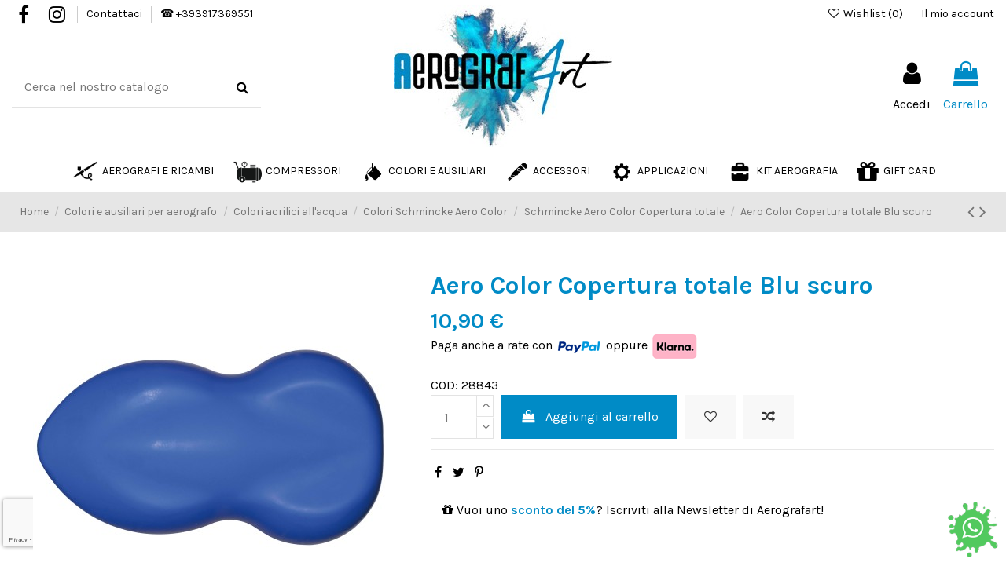

--- FILE ---
content_type: text/html; charset=utf-8
request_url: https://www.aerografartitalia.it/it/schmincke-aero-color-copertura-totale/114-aero-color-copertura-totale-blu-scuro-e.html
body_size: 26822
content:
<!doctype html>
<html lang="it">

<head>
    
        
  <meta charset="utf-8">


  <meta http-equiv="x-ua-compatible" content="ie=edge">



  


  


  <title>Colore acrilico all&#039;acqua Aero Color  Copertura Totale Blu Scuro</title>
  
    
  
  
    
  
  <meta name="description" content="Aero Color Copertura totale blu scuro è un colore semi opaco altamente coprente utilizzabile su quasi tutte le superfici">
  <meta name="keywords" content="">
  
<!-- canonical standard -->

  

  
    <link rel="canonical" href="https://www.aerografartitalia.it/it/schmincke-aero-color-copertura-totale/114-aero-color-copertura-totale-blu-scuro-e.html">

  
  


<!-- Eugenio - no hreflang -->

  
    <script type="application/ld+json">
  {
    "@context": "https://schema.org",
    "@id": "#store-organization",
    "@type": "Organization",
    "name" : "Aerografart",
    "url" : "https://www.aerografartitalia.it/it/",
  
      "logo": {
        "@type": "ImageObject",
        "url":"https://www.aerografartitalia.it/img/logo-1659013408.jpg"
      }
      }
</script>

<script type="application/ld+json">
  {
    "@context": "https://schema.org",
    "@type": "WebPage",
    "isPartOf": {
      "@type": "WebSite",
      "url":  "https://www.aerografartitalia.it/it/",
      "name": "Aerografart"
    },
    "name": "Colore acrilico all&#039;acqua Aero Color  Copertura Totale Blu Scuro",
    "url":  "https://www.aerografartitalia.it/it/schmincke-aero-color-copertura-totale/114-aero-color-copertura-totale-blu-scuro-e.html"
  }
</script>


  <script type="application/ld+json">
    {
      "@context": "https://schema.org",
      "@type": "BreadcrumbList",
      "itemListElement": [
                  {
            "@type": "ListItem",
            "position": 1,
            "name": "Home",
            "item": "https://www.aerografartitalia.it/it/"
          },              {
            "@type": "ListItem",
            "position": 2,
            "name": "Colori e ausiliari per aerografo",
            "item": "https://www.aerografartitalia.it/it/32-colori-e-ausiliari-per-aerografo"
          },              {
            "@type": "ListItem",
            "position": 3,
            "name": "Colori acrilici all&#039;acqua",
            "item": "https://www.aerografartitalia.it/it/605-colori-acrilici-all-acqua"
          },              {
            "@type": "ListItem",
            "position": 4,
            "name": "Colori Schmincke Aero Color",
            "item": "https://www.aerografartitalia.it/it/66-colori-schmincke-aero-color"
          },              {
            "@type": "ListItem",
            "position": 5,
            "name": "Schmincke Aero Color Copertura totale",
            "item": "https://www.aerografartitalia.it/it/593-schmincke-aero-color-copertura-totale"
          },              {
            "@type": "ListItem",
            "position": 6,
            "name": "Aero Color Copertura totale Blu scuro",
            "item": "https://www.aerografartitalia.it/it/schmincke-aero-color-copertura-totale/114-aero-color-copertura-totale-blu-scuro-e.html"
          }          ]
    }
  </script>


  

  
    <script type="application/ld+json">
  {
    "@context": "https://schema.org/",
    "@type": "Product",
    "@id": "#product-snippet-id",
    "name": "Aero Color Copertura totale Blu scuro",
    "description": "Aero Color Copertura totale blu scuro è un colore semi opaco altamente coprente utilizzabile su quasi tutte le superfici",
    "category": "Schmincke Aero Color Copertura totale",
    "image" :"https://www.aerografartitalia.it/124-home_default/aero-color-copertura-totale-blu-scuro-e.jpg",    "sku": "28843023",
    "mpn": "28843023"
    ,"gtin13": "4012380201959"
        ,
    "brand": {
      "@type": "Brand",
      "name": "Schmincke"
    }
                ,
    "offers": {
      "@type": "Offer",
      "priceCurrency": "EUR",
      "name": "Aero Color Copertura totale Blu scuro",
      "price": "10.9",
      "url": "https://www.aerografartitalia.it/it/schmincke-aero-color-copertura-totale/114-aero-color-copertura-totale-blu-scuro-e.html",
      "priceValidUntil": "2026-01-30",
              "image": ["https://www.aerografartitalia.it/124-thickbox_default/aero-color-copertura-totale-blu-scuro-e.jpg"],
            "sku": "28843023",
      "mpn": "28843023",
      "gtin13": "4012380201959",              "availability": "https://schema.org/InStock",
      "seller": {
        "@type": "Organization",
        "name": "Aerografart"
      }
    }
      }
</script>


  
    
  



    <meta property="og:type" content="product">
    <meta property="og:url" content="https://www.aerografartitalia.it/it/schmincke-aero-color-copertura-totale/114-aero-color-copertura-totale-blu-scuro-e.html">
    <meta property="og:title" content="Colore acrilico all&#039;acqua Aero Color  Copertura Totale Blu Scuro">
    <meta property="og:site_name" content="Aerografart">
    <meta property="og:description" content="Aero Color Copertura totale blu scuro è un colore semi opaco altamente coprente utilizzabile su quasi tutte le superfici">
            <meta property="og:image" content="https://www.aerografartitalia.it/124-thickbox_default/aero-color-copertura-totale-blu-scuro-e.jpg">
        <meta property="og:image:width" content="1200">
        <meta property="og:image:height" content="1200">
    




      <meta name="viewport" content="initial-scale=1,user-scalable=no,maximum-scale=1,width=device-width">
  




  <link rel="icon" type="image/vnd.microsoft.icon" href="https://www.aerografartitalia.it/img/favicon.ico?1662714024">
  <link rel="shortcut icon" type="image/x-icon" href="https://www.aerografartitalia.it/img/favicon.ico?1662714024">
    




    <link rel="stylesheet" href="/modules/ps_checkout/views/css/payments.css?version=7.5.0.5" type="text/css" media="all">
  <link rel="stylesheet" href="https://www.aerografartitalia.it/themes/warehouse/assets/cache/theme-ba6117337.css" type="text/css" media="all">




<link rel="preload" as="font"
      href="/themes/warehouse/assets/css/font-awesome/fonts/fontawesome-webfont.woff?v=4.7.0"
      type="font/woff" crossorigin="anonymous">
<link rel="preload" as="font"
      href="/themes/warehouse/assets/css/font-awesome/fonts/fontawesome-webfont.woff2?v=4.7.0"
      type="font/woff2" crossorigin="anonymous">


<link  rel="preload stylesheet"  as="style" href="/themes/warehouse/assets/css/font-awesome/css/font-awesome-preload.css"
       type="text/css" crossorigin="anonymous">





  

  <script>
        var elementorFrontendConfig = {"isEditMode":"","stretchedSectionContainer":"","instagramToken":false,"is_rtl":false,"ajax_csfr_token_url":"https:\/\/www.aerografartitalia.it\/it\/module\/iqitelementor\/Actions?process=handleCsfrToken&ajax=1"};
        var iqitTheme = {"rm_sticky":"0","rm_breakpoint":0,"op_preloader":"0","cart_style":"side","cart_confirmation":"modal","h_layout":"2","f_fixed":"","f_layout":"2","h_absolute":"0","h_sticky":"menu","hw_width":"inherit","hm_submenu_width":"default","h_search_type":"full","pl_lazyload":true,"pl_infinity":false,"pl_rollover":true,"pl_crsl_autoplay":false,"pl_slider_ld":4,"pl_slider_d":4,"pl_slider_t":3,"pl_slider_p":1,"pp_thumbs":"bottom","pp_zoom":"modalzoom","pp_image_layout":"carousel","pp_tabs":"section","pl_grid_qty":true};
        var iqitcompare = {"nbProducts":0};
        var iqitextendedproduct = {"speed":"70"};
        var iqitfdc_from = 0;
        var iqitmegamenu = {"sticky":"false","containerSelector":"#wrapper > .container"};
        var iqitpopup = {"time":10,"name":"iqitpopup_39301","delay":10000};
        var iqitreviews = [];
        var iqitwishlist = {"nbProducts":0};
        var klarnapayment = {"interoperability":{"locale":"it-IT","environment":"production","clientId":"f1a55d29-d0d2-596b-8dc3-a3aa27fc30c7"},"interoperabilityUrl":"https:\/\/www.aerografartitalia.it\/it\/module\/klarnapayment\/interoperability","isShareShippingDataEnabled":true};
        var prestashop = {"cart":{"products":[],"totals":{"total":{"type":"total","label":"Totale","amount":0,"value":"0,00\u00a0\u20ac"},"total_including_tax":{"type":"total","label":"Totale (iva incl.)","amount":0,"value":"0,00\u00a0\u20ac"},"total_excluding_tax":{"type":"total","label":"Totale (tasse escl.)","amount":0,"value":"0,00\u00a0\u20ac"}},"subtotals":{"products":{"type":"products","label":"Totale parziale","amount":0,"value":"0,00\u00a0\u20ac"},"discounts":null,"shipping":{"type":"shipping","label":"Spedizione","amount":0,"value":""},"tax":null},"products_count":0,"summary_string":"0 articoli","vouchers":{"allowed":1,"added":[]},"discounts":[],"minimalPurchase":0,"minimalPurchaseRequired":""},"currency":{"id":1,"name":"Euro","iso_code":"EUR","iso_code_num":"978","sign":"\u20ac"},"customer":{"lastname":null,"firstname":null,"email":null,"birthday":null,"newsletter":null,"newsletter_date_add":null,"optin":null,"website":null,"company":null,"siret":null,"ape":null,"is_logged":false,"gender":{"type":null,"name":null},"addresses":[]},"language":{"name":"Italiano (Italian)","iso_code":"it","locale":"it-IT","language_code":"it","is_rtl":"0","date_format_lite":"d\/m\/Y","date_format_full":"d\/m\/Y H:i:s","id":1},"page":{"title":"","canonical":"https:\/\/www.aerografartitalia.it\/it\/schmincke-aero-color-copertura-totale\/114-aero-color-copertura-totale-blu-scuro-e.html","meta":{"title":"Colore acrilico all'acqua Aero Color  Copertura Totale Blu Scuro","description":"Aero Color Copertura totale blu scuro \u00e8 un colore semi opaco altamente coprente utilizzabile su quasi tutte le superfici","keywords":"","robots":"index"},"page_name":"product","body_classes":{"lang-it":true,"lang-rtl":false,"country-IT":true,"currency-EUR":true,"layout-full-width":true,"page-product":true,"tax-display-disabled":true,"product-id-114":true,"product-Aero Color Copertura totale Blu scuro":true,"product-id-category-593":true,"product-id-manufacturer-9":true,"product-id-supplier-0":true,"product-available-for-order":true},"admin_notifications":[]},"shop":{"name":"Aerografart","logo":"https:\/\/www.aerografartitalia.it\/img\/logo-1659013408.jpg","stores_icon":"https:\/\/www.aerografartitalia.it\/img\/logo_stores.png","favicon":"https:\/\/www.aerografartitalia.it\/img\/favicon.ico"},"urls":{"base_url":"https:\/\/www.aerografartitalia.it\/","current_url":"https:\/\/www.aerografartitalia.it\/it\/schmincke-aero-color-copertura-totale\/114-aero-color-copertura-totale-blu-scuro-e.html","shop_domain_url":"https:\/\/www.aerografartitalia.it","img_ps_url":"https:\/\/www.aerografartitalia.it\/img\/","img_cat_url":"https:\/\/www.aerografartitalia.it\/img\/c\/","img_lang_url":"https:\/\/www.aerografartitalia.it\/img\/l\/","img_prod_url":"https:\/\/www.aerografartitalia.it\/img\/p\/","img_manu_url":"https:\/\/www.aerografartitalia.it\/img\/m\/","img_sup_url":"https:\/\/www.aerografartitalia.it\/img\/su\/","img_ship_url":"https:\/\/www.aerografartitalia.it\/img\/s\/","img_store_url":"https:\/\/www.aerografartitalia.it\/img\/st\/","img_col_url":"https:\/\/www.aerografartitalia.it\/img\/co\/","img_url":"https:\/\/www.aerografartitalia.it\/themes\/warehouse\/assets\/img\/","css_url":"https:\/\/www.aerografartitalia.it\/themes\/warehouse\/assets\/css\/","js_url":"https:\/\/www.aerografartitalia.it\/themes\/warehouse\/assets\/js\/","pic_url":"https:\/\/www.aerografartitalia.it\/upload\/","pages":{"address":"https:\/\/www.aerografartitalia.it\/it\/indirizzo","addresses":"https:\/\/www.aerografartitalia.it\/it\/indirizzi","authentication":"https:\/\/www.aerografartitalia.it\/it\/login","cart":"https:\/\/www.aerografartitalia.it\/it\/carrello","category":"https:\/\/www.aerografartitalia.it\/it\/index.php?controller=category","cms":"https:\/\/www.aerografartitalia.it\/it\/index.php?controller=cms","contact":"https:\/\/www.aerografartitalia.it\/it\/contattaci","discount":"https:\/\/www.aerografartitalia.it\/it\/buoni-sconto","guest_tracking":"https:\/\/www.aerografartitalia.it\/it\/tracciatura-ospite","history":"https:\/\/www.aerografartitalia.it\/it\/cronologia-ordini","identity":"https:\/\/www.aerografartitalia.it\/it\/dati-personali","index":"https:\/\/www.aerografartitalia.it\/it\/","my_account":"https:\/\/www.aerografartitalia.it\/it\/account","order_confirmation":"https:\/\/www.aerografartitalia.it\/it\/conferma-ordine","order_detail":"https:\/\/www.aerografartitalia.it\/it\/index.php?controller=order-detail","order_follow":"https:\/\/www.aerografartitalia.it\/it\/segui-ordine","order":"https:\/\/www.aerografartitalia.it\/it\/ordine","order_return":"https:\/\/www.aerografartitalia.it\/it\/index.php?controller=order-return","order_slip":"https:\/\/www.aerografartitalia.it\/it\/buono-ordine","pagenotfound":"https:\/\/www.aerografartitalia.it\/it\/pagina-non-trovata","password":"https:\/\/www.aerografartitalia.it\/it\/recupero-password","pdf_invoice":"https:\/\/www.aerografartitalia.it\/it\/index.php?controller=pdf-invoice","pdf_order_return":"https:\/\/www.aerografartitalia.it\/it\/index.php?controller=pdf-order-return","pdf_order_slip":"https:\/\/www.aerografartitalia.it\/it\/index.php?controller=pdf-order-slip","prices_drop":"https:\/\/www.aerografartitalia.it\/it\/offerte","product":"https:\/\/www.aerografartitalia.it\/it\/index.php?controller=product","search":"https:\/\/www.aerografartitalia.it\/it\/ricerca","sitemap":"https:\/\/www.aerografartitalia.it\/it\/Mappa del sito","stores":"https:\/\/www.aerografartitalia.it\/it\/negozi","supplier":"https:\/\/www.aerografartitalia.it\/it\/fornitori","register":"https:\/\/www.aerografartitalia.it\/it\/login?create_account=1","order_login":"https:\/\/www.aerografartitalia.it\/it\/ordine?login=1"},"alternative_langs":{"it":"https:\/\/www.aerografartitalia.it\/it\/schmincke-aero-color-copertura-totale\/114-aero-color-copertura-totale-blu-scuro-e.html","en":"https:\/\/www.aerografartitalia.it\/en\/copertura-totale\/114-aero-color-copertura-totale-blu-scuro-e.html"},"theme_assets":"\/themes\/warehouse\/assets\/","actions":{"logout":"https:\/\/www.aerografartitalia.it\/it\/?mylogout="},"no_picture_image":{"bySize":{"cart_default":{"url":"https:\/\/www.aerografartitalia.it\/img\/p\/it-default-cart_default.jpg","width":115,"height":115},"medium_default":{"url":"https:\/\/www.aerografartitalia.it\/img\/p\/it-default-medium_default.jpg","width":137,"height":137},"small_default":{"url":"https:\/\/www.aerografartitalia.it\/img\/p\/it-default-small_default.jpg","width":160,"height":160},"home_default":{"url":"https:\/\/www.aerografartitalia.it\/img\/p\/it-default-home_default.jpg","width":270,"height":270},"large_default":{"url":"https:\/\/www.aerografartitalia.it\/img\/p\/it-default-large_default.jpg","width":450,"height":450},"thickbox_default":{"url":"https:\/\/www.aerografartitalia.it\/img\/p\/it-default-thickbox_default.jpg","width":1200,"height":1200}},"small":{"url":"https:\/\/www.aerografartitalia.it\/img\/p\/it-default-cart_default.jpg","width":115,"height":115},"medium":{"url":"https:\/\/www.aerografartitalia.it\/img\/p\/it-default-home_default.jpg","width":270,"height":270},"large":{"url":"https:\/\/www.aerografartitalia.it\/img\/p\/it-default-thickbox_default.jpg","width":1200,"height":1200},"legend":""}},"configuration":{"display_taxes_label":false,"display_prices_tax_incl":true,"is_catalog":false,"show_prices":true,"opt_in":{"partner":false},"quantity_discount":{"type":"discount","label":"Sconto unit\u00e0"},"voucher_enabled":1,"return_enabled":0},"field_required":[],"breadcrumb":{"links":[{"title":"Home","url":"https:\/\/www.aerografartitalia.it\/it\/"},{"title":"Colori e ausiliari per aerografo","url":"https:\/\/www.aerografartitalia.it\/it\/32-colori-e-ausiliari-per-aerografo"},{"title":"Colori acrilici all'acqua","url":"https:\/\/www.aerografartitalia.it\/it\/605-colori-acrilici-all-acqua"},{"title":"Colori Schmincke Aero Color","url":"https:\/\/www.aerografartitalia.it\/it\/66-colori-schmincke-aero-color"},{"title":"Schmincke Aero Color Copertura totale","url":"https:\/\/www.aerografartitalia.it\/it\/593-schmincke-aero-color-copertura-totale"},{"title":"Aero Color Copertura totale Blu scuro","url":"https:\/\/www.aerografartitalia.it\/it\/schmincke-aero-color-copertura-totale\/114-aero-color-copertura-totale-blu-scuro-e.html"}],"count":6},"link":{"protocol_link":"https:\/\/","protocol_content":"https:\/\/"},"time":1768463171,"static_token":"05b5e6fddc1e43bfa1afb41824310f6c","token":"d381868f023dc075576f470f4e299c07","debug":false};
        var ps_checkoutApplePayUrl = "https:\/\/www.aerografartitalia.it\/it\/module\/ps_checkout\/applepay?token=05b5e6fddc1e43bfa1afb41824310f6c";
        var ps_checkoutAutoRenderDisabled = false;
        var ps_checkoutCancelUrl = "https:\/\/www.aerografartitalia.it\/it\/module\/ps_checkout\/cancel?token=05b5e6fddc1e43bfa1afb41824310f6c";
        var ps_checkoutCardBrands = ["MASTERCARD","VISA","AMEX"];
        var ps_checkoutCardFundingSourceImg = "\/modules\/ps_checkout\/views\/img\/payment-cards.png";
        var ps_checkoutCardLogos = {"AMEX":"\/modules\/ps_checkout\/views\/img\/amex.svg","CB_NATIONALE":"\/modules\/ps_checkout\/views\/img\/cb.svg","DINERS":"\/modules\/ps_checkout\/views\/img\/diners.svg","DISCOVER":"\/modules\/ps_checkout\/views\/img\/discover.svg","JCB":"\/modules\/ps_checkout\/views\/img\/jcb.svg","MAESTRO":"\/modules\/ps_checkout\/views\/img\/maestro.svg","MASTERCARD":"\/modules\/ps_checkout\/views\/img\/mastercard.svg","UNIONPAY":"\/modules\/ps_checkout\/views\/img\/unionpay.svg","VISA":"\/modules\/ps_checkout\/views\/img\/visa.svg"};
        var ps_checkoutCartProductCount = 0;
        var ps_checkoutCheckUrl = "https:\/\/www.aerografartitalia.it\/it\/module\/ps_checkout\/check?token=05b5e6fddc1e43bfa1afb41824310f6c";
        var ps_checkoutCheckoutTranslations = {"checkout.go.back.label":"Processo di acquisto","checkout.go.back.link.title":"Torna al pagamento","checkout.card.payment":"Pagamento con carta","checkout.page.heading":"Riepilogo dell\u2019ordine","checkout.cart.empty":"Il tuo carrello \u00e8 vuoto.","checkout.page.subheading.card":"Carta","checkout.page.subheading.paypal":"PayPal","checkout.payment.by.card":"Hai scelto di pagare con una carta.","checkout.payment.by.paypal":"Hai scelto di pagare con PayPal.","checkout.order.summary":"Ecco un riepilogo del tuo ordine:","checkout.order.amount.total":"L\u2019importo totale del tuo ordine ammonta a","checkout.order.included.tax":"(IVA inclusa)","checkout.order.confirm.label":"Confermare l\u2019ordine facendo clic su \u201cConfermo l\u2019ordine\u201d","checkout.payment.token.delete.modal.header":"Eliminare questo metodo di pagamento?","checkout.payment.token.delete.modal.content":"Il seguente metodo di pagamento sar\u00e0 eliminato dal tuo account:","checkout.payment.token.delete.modal.confirm-button":"Elimina metodo di pagamento","checkout.payment.loader.processing-request":"Attendere, stiamo elaborando la tua richiesta","checkout.payment.others.link.label":"Altri metodi di pagamento","checkout.payment.others.confirm.button.label":"Confermo l\u2019ordine","checkout.form.error.label":"Si \u00e8 verificato un errore durante il pagamento. Riprova o contatta il team di supporto.","loader-component.label.header":"Grazie per l\u2019acquisto!","loader-component.label.body":"Si prega di attendere durante l'elaborazione del tuo pagamento","loader-component.label.body.longer":"Ci stiamo impiegando pi\u00f9 del previsto. Attendere prego\u2026","payment-method-logos.title":"Pagamenti sicuri al 100%.","express-button.cart.separator":"o","express-button.checkout.express-checkout":"Acquisto rapido","ok":"Ok","cancel":"Annulla","paypal.hosted-fields.label.card-name":"Nome del titolare","paypal.hosted-fields.placeholder.card-name":"Nome del titolare","paypal.hosted-fields.label.card-number":"Numero di carta","paypal.hosted-fields.placeholder.card-number":"Numero di carta","paypal.hosted-fields.label.expiration-date":"Data di scadenza","paypal.hosted-fields.placeholder.expiration-date":"MM\/YY","paypal.hosted-fields.label.cvv":"CVC","paypal.hosted-fields.placeholder.cvv":"XXX","error.paypal-sdk":"Nessuna istanza del SDK JavaScript di PayPal","error.google-pay-sdk":"Nessuna istanza del SDK JavaScript di Google Pay","error.apple-pay-sdk":"Nessuna istanza del SDK JavaScript di Apple Pay","error.google-pay.transaction-info":"Si \u00e8 verificato un errore durante il recupero delle informazioni sulla transazione Google Pay","error.apple-pay.payment-request":"Si \u00e8 verificato un errore durante il recupero della richiesta di pagamento Apple Pay","error.paypal-sdk.contingency.cancel":"Autenticazione del titolare della carta annullata. Si prega di scegliere un altro metodo di pagamento o riprovare.","error.paypal-sdk.contingency.error":"Si \u00e8 verificato un errore durante l'autenticazione del titolare della carta. Si prega di scegliere un altro metodo di pagamento o riprovare.","error.paypal-sdk.contingency.failure":"Autenticazione del titolare della carta fallita. Si prega di scegliere un altro metodo di pagamento o riprovare.","error.paypal-sdk.contingency.unknown":"L'identit\u00e0 del titolare della carta non pu\u00f2 essere verificata. Si prega di scegliere un altro metodo di pagamento o riprovare.","APPLE_PAY_MERCHANT_SESSION_VALIDATION_ERROR":"Non possiamo elaborare il tuo pagamento Apple Pay al momento. Questo potrebbe essere dovuto a un problema di verifica della configurazione del pagamento per questo sito. Riprova pi\u00f9 tardi o scegli un altro metodo di pagamento.","APPROVE_APPLE_PAY_VALIDATION_ERROR":"Abbiamo riscontrato un problema durante l\u2019elaborazione del tuo pagamento Apple Pay. Verifica i dettagli del tuo ordine e riprova o utilizza un altro metodo di pagamento."};
        var ps_checkoutCheckoutUrl = "https:\/\/www.aerografartitalia.it\/it\/ordine";
        var ps_checkoutConfirmUrl = "https:\/\/www.aerografartitalia.it\/it\/conferma-ordine";
        var ps_checkoutCreateUrl = "https:\/\/www.aerografartitalia.it\/it\/module\/ps_checkout\/create?token=05b5e6fddc1e43bfa1afb41824310f6c";
        var ps_checkoutCustomMarks = {"google_pay":"\/modules\/ps_checkout\/views\/img\/google_pay.svg"};
        var ps_checkoutExpressCheckoutCartEnabled = false;
        var ps_checkoutExpressCheckoutOrderEnabled = false;
        var ps_checkoutExpressCheckoutProductEnabled = false;
        var ps_checkoutExpressCheckoutSelected = false;
        var ps_checkoutExpressCheckoutUrl = "https:\/\/www.aerografartitalia.it\/it\/module\/ps_checkout\/ExpressCheckout?token=05b5e6fddc1e43bfa1afb41824310f6c";
        var ps_checkoutFundingSource = "paypal";
        var ps_checkoutFundingSourcesSorted = ["paypal","google_pay","paylater","card","blik"];
        var ps_checkoutGooglePayUrl = "https:\/\/www.aerografartitalia.it\/it\/module\/ps_checkout\/googlepay?token=05b5e6fddc1e43bfa1afb41824310f6c";
        var ps_checkoutHostedFieldsContingencies = "SCA_WHEN_REQUIRED";
        var ps_checkoutHostedFieldsEnabled = true;
        var ps_checkoutIconsPath = "\/modules\/ps_checkout\/views\/img\/icons\/";
        var ps_checkoutLoaderImage = "\/modules\/ps_checkout\/views\/img\/loader.svg";
        var ps_checkoutPartnerAttributionId = "PrestaShop_Cart_PSXO_PSDownload";
        var ps_checkoutPayLaterCartPageButtonEnabled = false;
        var ps_checkoutPayLaterCategoryPageBannerEnabled = false;
        var ps_checkoutPayLaterHomePageBannerEnabled = false;
        var ps_checkoutPayLaterOrderPageBannerEnabled = false;
        var ps_checkoutPayLaterOrderPageButtonEnabled = false;
        var ps_checkoutPayLaterOrderPageMessageEnabled = false;
        var ps_checkoutPayLaterProductPageBannerEnabled = false;
        var ps_checkoutPayLaterProductPageButtonEnabled = false;
        var ps_checkoutPayLaterProductPageMessageEnabled = false;
        var ps_checkoutPayPalButtonConfiguration = "";
        var ps_checkoutPayPalEnvironment = "LIVE";
        var ps_checkoutPayPalOrderId = "";
        var ps_checkoutPayPalSdkConfig = {"clientId":"AXjYFXWyb4xJCErTUDiFkzL0Ulnn-bMm4fal4G-1nQXQ1ZQxp06fOuE7naKUXGkq2TZpYSiI9xXbs4eo","merchantId":"34R5RKGZWCNTG","currency":"EUR","intent":"capture","commit":"false","vault":"false","integrationDate":"2022-14-06","dataPartnerAttributionId":"PrestaShop_Cart_PSXO_PSDownload","dataCspNonce":"","dataEnable3ds":"true","disableFunding":"bancontact,eps,ideal,p24,mybank","enableFunding":"paylater","components":"marks,funding-eligibility,googlepay"};
        var ps_checkoutPayWithTranslations = {"paypal":"Paga con un conto PayPal","google_pay":"Paga tramite Google Pay","paylater":"Paga a rate con PayPal Pay Later","card":"Paga tramite carta - Pagamenti sicuri al 100%.","blik":"Paga tramite BLIK"};
        var ps_checkoutPaymentMethodLogosTitleImg = "\/modules\/ps_checkout\/views\/img\/icons\/lock_checkout.svg";
        var ps_checkoutPaymentUrl = "https:\/\/www.aerografartitalia.it\/it\/module\/ps_checkout\/payment?token=05b5e6fddc1e43bfa1afb41824310f6c";
        var ps_checkoutRenderPaymentMethodLogos = true;
        var ps_checkoutValidateUrl = "https:\/\/www.aerografartitalia.it\/it\/module\/ps_checkout\/validate?token=05b5e6fddc1e43bfa1afb41824310f6c";
        var ps_checkoutVaultUrl = "https:\/\/www.aerografartitalia.it\/it\/module\/ps_checkout\/vault?token=05b5e6fddc1e43bfa1afb41824310f6c";
        var ps_checkoutVersion = "7.5.0.5";
        var ps_version = "1.7.8.7";
        var psemailsubscription_subscription = "https:\/\/www.aerografartitalia.it\/it\/module\/ps_emailsubscription\/subscription";
      </script>



  <script src="https://www.google.com/recaptcha/api.js?&hl=it" ></script>
<script type="text/javascript">
    var PA_GOOGLE_CAPTCHA_THEME = 'light';
        var PA_GOOGLE_V3_CAPTCHA_SITE_KEY = '6LcOBtIUAAAAAO5ZPPyhgZ6dT2Q2Kw5l60hoBI1s';
    var PA_GOOGLE_V3_POSITION = 'bottomright';
    </script>
<script
        defer
        data-environment='production'
        src='https://js.klarna.com/web-sdk/v1/klarna.js'
        data-client-instance-name="klarnapaymentsdkscript"
></script>



    <meta id="js-rcpgtm-tracking-config" data-tracking-data="%7B%22bing%22%3A%7B%22tracking_id%22%3A%22%22%2C%22feed_prefix%22%3A%22%22%2C%22feed_variant%22%3A%22%22%7D%2C%22context%22%3A%7B%22browser%22%3A%7B%22device_type%22%3A1%7D%2C%22localization%22%3A%7B%22id_country%22%3A10%2C%22country_code%22%3A%22IT%22%2C%22id_currency%22%3A1%2C%22currency_code%22%3A%22EUR%22%2C%22id_lang%22%3A1%2C%22lang_code%22%3A%22it%22%7D%2C%22page%22%3A%7B%22controller_name%22%3A%22product%22%2C%22products_per_page%22%3A24%2C%22category%22%3A%5B%5D%2C%22search_term%22%3A%22%22%7D%2C%22shop%22%3A%7B%22id_shop%22%3A1%2C%22shop_name%22%3A%22Aerografart%22%2C%22base_dir%22%3A%22https%3A%2F%2Fwww.aerografartitalia.it%2F%22%7D%2C%22tracking_module%22%3A%7B%22module_name%22%3A%22rcpgtagmanager%22%2C%22checkout_module%22%3A%7B%22module%22%3A%22default%22%2C%22controller%22%3A%22order%22%7D%2C%22service_version%22%3A%2217%22%2C%22token%22%3A%22af5f31f896592f1376778e57bc12faa1%22%7D%2C%22user%22%3A%5B%5D%7D%2C%22criteo%22%3A%7B%22tracking_id%22%3A%22%22%2C%22feed_prefix%22%3A%22%22%2C%22feed_variant%22%3A%22%22%7D%2C%22facebook%22%3A%7B%22tracking_id%22%3A%22%22%2C%22feed_prefix%22%3A%22%22%2C%22feed_variant%22%3A%22%22%7D%2C%22ga4%22%3A%7B%22tracking_id%22%3A%22G-8GVRMHZFVR%22%2C%22is_data_import%22%3Afalse%7D%2C%22gads%22%3A%7B%22tracking_id%22%3A%22593357408%22%2C%22merchant_id%22%3A%228050770%22%2C%22conversion_labels%22%3A%7B%22create_account%22%3A%22%22%2C%22product_view%22%3A%22%22%2C%22add_to_cart%22%3A%227FrHCLCGvqwbEODU95oC%22%2C%22begin_checkout%22%3A%224vscCK2GvqwbEODU95oC%22%2C%22purchase%22%3A%22_v9aCKqGvqwbEODU95oC%22%7D%7D%2C%22gfeeds%22%3A%7B%22retail%22%3A%7B%22is_enabled%22%3Afalse%2C%22prefix%22%3A%22%22%2C%22variant%22%3A%22%22%7D%2C%22custom%22%3A%7B%22is_enabled%22%3Afalse%2C%22is_id2%22%3Afalse%2C%22prefix%22%3A%22%22%2C%22variant%22%3A%22%22%7D%7D%2C%22gtm%22%3A%7B%22tracking_id%22%3A%22GTM-5BSDNH6%22%2C%22is_disable_tracking%22%3Afalse%7D%2C%22gua%22%3A%7B%22tracking_id%22%3A%22%22%2C%22site_speed_sample_rate%22%3A1%2C%22is_data_import%22%3Afalse%2C%22is_anonymize_ip%22%3Afalse%2C%22is_user_id%22%3Afalse%2C%22is_link_attribution%22%3Afalse%2C%22cross_domain_list%22%3A%5B%22%22%5D%2C%22dimensions%22%3A%7B%22ecomm_prodid%22%3A1%2C%22ecomm_pagetype%22%3A2%2C%22ecomm_totalvalue%22%3A3%2C%22dynx_itemid%22%3A4%2C%22dynx_itemid2%22%3A5%2C%22dynx_pagetype%22%3A6%2C%22dynx_totalvalue%22%3A7%7D%7D%2C%22optimize%22%3A%7B%22tracking_id%22%3A%22%22%2C%22is_async%22%3Afalse%2C%22hiding_class_name%22%3A%22optimize-loading%22%2C%22hiding_timeout%22%3A3000%7D%2C%22pinterest%22%3A%7B%22tracking_id%22%3A%22%22%2C%22feed_prefix%22%3A%22%22%2C%22feed_variant%22%3A%22%22%7D%2C%22tiktok%22%3A%7B%22tracking_id%22%3A%22%22%2C%22feed_prefix%22%3A%22%22%2C%22feed_variant%22%3A%22%22%7D%2C%22twitter%22%3A%7B%22tracking_id%22%3A%22%22%2C%22events%22%3A%7B%22add_to_cart_id%22%3A%22%22%2C%22payment_info_id%22%3A%22%22%2C%22checkout_initiated_id%22%3A%22%22%2C%22product_view_id%22%3A%22%22%2C%22lead_id%22%3A%22%22%2C%22purchase_id%22%3A%22%22%2C%22search_id%22%3A%22%22%7D%2C%22feed_prefix%22%3A%22%22%2C%22feed_variant%22%3A%22%22%7D%7D">
    <script type="text/javascript" data-keepinline="true" data-cfasync="false" src="/modules/rcpgtagmanager/views/js/hook/trackingClient.bundle.js"></script>
<!-- nuovocanonical per index, cms, ecc -->






    
            <meta property="product:pretax_price:amount" content="8.934426">
        <meta property="product:pretax_price:currency" content="EUR">
        <meta property="product:price:amount" content="10.9">
        <meta property="product:price:currency" content="EUR">
        
    

    </head>

<body id="product" class="lang-it country-it currency-eur layout-full-width page-product tax-display-disabled product-id-114 product-aero-color-copertura-totale-blu-scuro product-id-category-593 product-id-manufacturer-9 product-id-supplier-0 product-available-for-order body-desktop-header-style-w-2">


    




    


<main id="main-page-content"  >
    
            

    <header id="header" class="desktop-header-style-w-2">
        
            
  <div class="header-banner">
    
  </div>


<!-- Eugenio - eccetto 404 -->
            <nav class="header-nav">
        <div class="container">
    
        <div class="row justify-content-between">
            <div class="col col-auto col-md left-nav">
                 <div class="d-inline-block"> 

<ul class="social-links _topbar" itemscope itemtype="https://schema.org/Organization" itemid="#store-organization">
    <li class="facebook"><a itemprop="sameAs" href="https://www.facebook.com/aerografartitalia/" target="_blank" rel="noreferrer noopener"><i class="fa fa-facebook fa-fw" aria-hidden="true"></i></a></li>    <li class="instagram"><a itemprop="sameAs" href="https://www.instagram.com/aerografartitalia/" target="_blank" rel="noreferrer noopener"><i class="fa fa-instagram fa-fw" aria-hidden="true"></i></a></li>          </ul>

 </div>                             <div class="block-iqitlinksmanager block-iqitlinksmanager-2 block-links-inline d-inline-block">
            <ul>
                                                            <li>
                            <a
                                    href="https://www.aerografartitalia.it/it/contattaci"
                                    title="Si può usare il nostro modulo per contattarci"                                                                >
                                Contattaci
                            </a>
                        </li>
                                                                                <li>
                            <a
                                    href="tel:+393917369551"
                                                                                                    >
                                ☎ +393917369551
                            </a>
                        </li>
                                                </ul>
        </div>
    
            </div>
            <div class="col col-auto center-nav text-center">
                
             </div>
            <div class="col col-auto col-md right-nav text-right">
                <div class="d-inline-block">
    <a href="//www.aerografartitalia.it/it/module/iqitwishlist/view">
        <i class="fa fa-heart-o fa-fw" aria-hidden="true"></i> Wishlist (<span
                id="iqitwishlist-nb"></span>)
    </a>
</div>
            <div class="block-iqitlinksmanager block-iqitlinksmanager-3 block-links-inline d-inline-block">
            <ul>
                                                            <li>
                            <a
                                    href="https://www.aerografartitalia.it/it/account"
                                                                                                    >
                                Il mio account
                            </a>
                        </li>
                                                </ul>
        </div>
    
             </div>
        </div>

                        </div>
            </nav>
        
<!-- /E -->


<div id="desktop-header" class="desktop-header-style-2">
    
            
<div class="header-top">
    <div id="desktop-header-container" class="container">
        <div class="row align-items-center">
                            <div class="col col-header-left">
                                        <!-- Block search module TOP -->

<!-- Block search module TOP -->
<div id="search_widget" class="search-widget" data-search-controller-url="https://www.aerografartitalia.it/it/module/iqitsearch/searchiqit">
    <form method="get" action="https://www.aerografartitalia.it/it/module/iqitsearch/searchiqit">
        <div class="input-group">
            <input type="text" name="s" value="" data-all-text="Show all results"
                   data-blog-text="Blog post"
                   data-product-text="Product"
                   data-brands-text="Marca"
                   autocomplete="off" autocorrect="off" autocapitalize="off" spellcheck="false"
                   placeholder="Cerca nel nostro catalogo" class="form-control form-search-control" />
            <button type="submit" class="search-btn">
                <i class="fa fa-search"></i>
            </button>
        </div>
    </form>
</div>
<!-- /Block search module TOP -->

<!-- /Block search module TOP -->


                    
                </div>
                <div class="col col-header-center text-center">
                    <div id="desktop_logo">
                        
  <a href="https://www.aerografartitalia.it/it/">
    <img class="logo img-fluid"
         src="https://www.aerografartitalia.it/img/logo-1659013408.jpg"
                  alt="Aerografart"
         width="278"
         height="180"
    >
  </a>

                    </div>
                    
                </div>
                        <div class="col  col-header-right">
                <div class="row no-gutters justify-content-end">

                    
                                            <div id="header-user-btn" class="col col-auto header-btn-w header-user-btn-w">
            <a href="https://www.aerografartitalia.it/it/account"
           title="Accedi al tuo account cliente"
           rel="nofollow" class="header-btn header-user-btn">
            <i class="fa fa-user fa-fw icon" aria-hidden="true"></i>
            <span class="title">Accedi</span>
        </a>
    </div>









                                        

                    

                                            
                                                    <div id="ps-shoppingcart-wrapper" class="col col-auto">
    <div id="ps-shoppingcart"
         class="header-btn-w header-cart-btn-w ps-shoppingcart side-cart">
         <div id="blockcart" class="blockcart cart-preview"
         data-refresh-url="//www.aerografartitalia.it/it/module/ps_shoppingcart/ajax">
        <a id="cart-toogle" class="cart-toogle header-btn header-cart-btn" data-toggle="dropdown" data-display="static">
            <i class="fa fa-shopping-bag fa-fw icon" aria-hidden="true"><span class="cart-products-count-btn  d-none">0</span></i>
            <span class="info-wrapper">
            <span class="title">Carrello</span>
            <span class="cart-toggle-details">
            <span class="text-faded cart-separator"> / </span>
                            Empty
                        </span>
            </span>
        </a>
        <div id="_desktop_blockcart-content" class="dropdown-menu-custom dropdown-menu">
    <div id="blockcart-content" class="blockcart-content" >
        <div class="cart-title">
            <span class="modal-title">Il tuo carrello</span>
            <button type="button" id="js-cart-close" class="close">
                <span>×</span>
            </button>
            <hr>
        </div>
                    <span class="no-items">Non ci sono più articoli nel tuo carrello</span>
            </div>
</div> </div>




    </div>
</div>
                                                
                                    </div>
                
            </div>
            <div class="col-12">
                <div class="row">
                    
                </div>
            </div>
        </div>
    </div>
</div>
<div class="container iqit-megamenu-container">	<div id="iqitmegamenu-wrapper" class="iqitmegamenu-wrapper iqitmegamenu-all">
		<div class="container container-iqitmegamenu">
		<div id="iqitmegamenu-horizontal" class="iqitmegamenu  clearfix" role="navigation">

								
				<nav id="cbp-hrmenu" class="cbp-hrmenu cbp-horizontal cbp-hrsub-narrow">
					<ul>
												<li id="cbp-hrmenu-tab-1" class="cbp-hrmenu-tab cbp-hrmenu-tab-1  cbp-has-submeu">
	<a href="https://www.aerografartitalia.it/it/30-aerografi-e-ricambi" class="nav-link" >

								<span class="cbp-tab-title">
								 <img src="/img/cms/icone/aerografo.JPG" alt="Aerografi e ricambi" class="cbp-mainlink-iicon" />Aerografi e ricambi <i class="fa fa-angle-down cbp-submenu-aindicator"></i></span>
														</a>
														<div class="cbp-hrsub col-3">
								<div class="cbp-hrsub-inner">
									<div class="container iqitmegamenu-submenu-container">
									
																																	



<div class="row menu_row menu-element  first_rows menu-element-id-1">
                

                                                



    <div class="col-12 cbp-menu-column cbp-menu-element menu-element-id-3 ">
        <div class="cbp-menu-column-inner">
                        
                
                
                    
                                                    <div class="row cbp-categories-row">
                                                                                                            <div class="col-12">
                                            <div class="cbp-category-link-w"><a href="https://www.aerografartitalia.it/it/30-aerografi-e-ricambi"
                                                                                class="cbp-column-title nav-link cbp-category-title">Aerografi e ricambi</a>
                                                                                                                                                    
    <ul class="cbp-links cbp-category-tree"><li ><div class="cbp-category-link-w"><a href="https://www.aerografartitalia.it/it/49-aerografi-iwata">Aerografi Iwata</a></div></li><li ><div class="cbp-category-link-w"><a href="https://www.aerografartitalia.it/it/59-aerografi-paasche">Aerografi Paasche</a></div></li><li ><div class="cbp-category-link-w"><a href="https://www.aerografartitalia.it/it/58-aerografi-harder-steenbeck">Aerografi Harder &amp; Steenbeck</a></div></li><li ><div class="cbp-category-link-w"><a href="https://www.aerografartitalia.it/it/648-aerografi-hansa">Aerografi Hansa</a></div></li><li ><div class="cbp-category-link-w"><a href="https://www.aerografartitalia.it/it/1330-ricambi-per-aerografi">Ricambi per Aerografi</a></div></li></ul>

                                                                                            </div>
                                        </div>
                                                                                                </div>
                                            
                
            

            
            </div>    </div>
                            
                </div>
																					
																			</div>
								</div>
							</div>
													</li>
												<li id="cbp-hrmenu-tab-2" class="cbp-hrmenu-tab cbp-hrmenu-tab-2  cbp-has-submeu">
	<a href="https://www.aerografartitalia.it/it/31-compressori-per-aerografi" class="nav-link" >

								<span class="cbp-tab-title">
								 <img src="/img/cms/icone/compressore.JPG" alt="Compressori" class="cbp-mainlink-iicon" />Compressori <i class="fa fa-angle-down cbp-submenu-aindicator"></i></span>
														</a>
														<div class="cbp-hrsub col-3">
								<div class="cbp-hrsub-inner">
									<div class="container iqitmegamenu-submenu-container">
									
																																	



<div class="row menu_row menu-element  first_rows menu-element-id-1">
                

                                                



    <div class="col-12 cbp-menu-column cbp-menu-element menu-element-id-2 ">
        <div class="cbp-menu-column-inner">
                        
                
                
                    
                                                    <div class="row cbp-categories-row">
                                                                                                            <div class="col-12">
                                            <div class="cbp-category-link-w"><a href="https://www.aerografartitalia.it/it/1443-compressori-silenziosi-a-secco"
                                                                                class="cbp-column-title nav-link cbp-category-title">Compressori silenziosi a secco</a>
                                                                                                                                                    
    <ul class="cbp-links cbp-category-tree"><li ><div class="cbp-category-link-w"><a href="https://www.aerografartitalia.it/it/60-compressori-iwata">Compressori Iwata</a></div></li><li ><div class="cbp-category-link-w"><a href="https://www.aerografartitalia.it/it/62-compressori-sparmax">Compressori Sparmax</a></div></li></ul>

                                                                                            </div>
                                        </div>
                                                                                                                                                <div class="col-12">
                                            <div class="cbp-category-link-w"><a href="https://www.aerografartitalia.it/it/1444-compressori-silenziosi-ad-olio"
                                                                                class="cbp-column-title nav-link cbp-category-title">Compressori silenziosi ad olio</a>
                                                                                                                                                    
    <ul class="cbp-links cbp-category-tree"><li ><div class="cbp-category-link-w"><a href="https://www.aerografartitalia.it/it/61-compressori-olimpo">Compressori Olimpo</a></div></li><li ><div class="cbp-category-link-w"><a href="https://www.aerografartitalia.it/it/1420-compressori-werther-aero-pro">Compressori Werther Aero - Pro</a></div></li></ul>

                                                                                            </div>
                                        </div>
                                                                                                </div>
                                            
                
            

            
            </div>    </div>
                            
                </div>
																					
																			</div>
								</div>
							</div>
													</li>
												<li id="cbp-hrmenu-tab-3" class="cbp-hrmenu-tab cbp-hrmenu-tab-3  cbp-has-submeu">
	<a href="https://www.aerografartitalia.it/it/32-colori-e-ausiliari-per-aerografo" class="nav-link" >

								<span class="cbp-tab-title">
								 <img src="/img/cms/icone/Colori2.JPG" alt="Colori e Ausiliari" class="cbp-mainlink-iicon" />Colori e Ausiliari <i class="fa fa-angle-down cbp-submenu-aindicator"></i></span>
														</a>
														<div class="cbp-hrsub col-3">
								<div class="cbp-hrsub-inner">
									<div class="container iqitmegamenu-submenu-container">
									
																																	



<div class="row menu_row menu-element  first_rows menu-element-id-1">
                

                                                



    <div class="col-12 cbp-menu-column cbp-menu-element menu-element-id-2 ">
        <div class="cbp-menu-column-inner">
                        
                
                
                    
                                                    <div class="row cbp-categories-row">
                                                                                                            <div class="col-12">
                                            <div class="cbp-category-link-w"><a href="https://www.aerografartitalia.it/it/32-colori-e-ausiliari-per-aerografo"
                                                                                class="cbp-column-title nav-link cbp-category-title">Colori e ausiliari per aerografo</a>
                                                                                                                                                    
    <ul class="cbp-links cbp-category-tree"><li ><div class="cbp-category-link-w"><a href="https://www.aerografartitalia.it/it/605-colori-acrilici-all-acqua">Colori acrilici all&#039;acqua</a></div></li><li ><div class="cbp-category-link-w"><a href="https://www.aerografartitalia.it/it/1477-colori-a-solvente">Colori a solvente</a></div></li><li ><div class="cbp-category-link-w"><a href="https://www.aerografartitalia.it/it/609-colori-per-il-corpo">Colori per il corpo</a></div></li><li ><div class="cbp-category-link-w"><a href="https://www.aerografartitalia.it/it/1445-colori-per-pelli-e-tessuti">Colori per pelli e tessuti</a></div></li><li ><div class="cbp-category-link-w"><a href="https://www.aerografartitalia.it/it/608-kit-colori-per-aerografo">Kit colori per Aerografo</a></div></li><li ><div class="cbp-category-link-w"><a href="https://www.aerografartitalia.it/it/606-ausiliari-per-colori">Ausiliari per colori</a></div></li></ul>

                                                                                            </div>
                                        </div>
                                                                                                </div>
                                            
                
            

            
            </div>    </div>
                            
                </div>
																					
																			</div>
								</div>
							</div>
													</li>
												<li id="cbp-hrmenu-tab-7" class="cbp-hrmenu-tab cbp-hrmenu-tab-7  cbp-has-submeu">
	<a href="https://www.aerografartitalia.it/it/33-accessori-per-aerografia" class="nav-link" >

								<span class="cbp-tab-title">
								 <img src="/img/cms/icone/accessori.JPG" alt="Accessori" class="cbp-mainlink-iicon" />Accessori <i class="fa fa-angle-down cbp-submenu-aindicator"></i></span>
														</a>
														<div class="cbp-hrsub col-3">
								<div class="cbp-hrsub-inner">
									<div class="container iqitmegamenu-submenu-container">
									
																																	



<div class="row menu_row menu-element  first_rows menu-element-id-1">
                

                                                



    <div class="col-12 cbp-menu-column cbp-menu-element menu-element-id-2 ">
        <div class="cbp-menu-column-inner">
                        
                
                
                    
                                                    <div class="row cbp-categories-row">
                                                                                                            <div class="col-12">
                                            <div class="cbp-category-link-w"><a href="https://www.aerografartitalia.it/it/33-accessori-per-aerografia"
                                                                                class="cbp-column-title nav-link cbp-category-title">Accessori per aerografia</a>
                                                                                                                                                    
    <ul class="cbp-links cbp-category-tree"><li ><div class="cbp-category-link-w"><a href="https://www.aerografartitalia.it/it/1008-accessori-per-aerografi-e-compressori">Accessori per aerografi e compressori</a></div></li><li ><div class="cbp-category-link-w"><a href="https://www.aerografartitalia.it/it/1009-flaconi-e-accessori-per-puliziamanutenzione-aerografi-">Flaconi e Accessori per pulizia/manutenzione aerografi</a></div></li><li ><div class="cbp-category-link-w"><a href="https://www.aerografartitalia.it/it/1010-stencil-e-sagome-per-aerografia">Stencil e sagome per aerografia</a></div></li><li ><div class="cbp-category-link-w"><a href="https://www.aerografartitalia.it/it/1011-nastri-adesivi-colle-e-mascherature-per-aerografia">Nastri adesivi, colle e mascherature per aerografia</a></div></li><li ><div class="cbp-category-link-w"><a href="https://www.aerografartitalia.it/it/1014-supporti-per-disegno-e-ruote-colori">Supporti per disegno e ruote colori</a></div></li><li ><div class="cbp-category-link-w"><a href="https://www.aerografartitalia.it/it/1015-plotter-e-cabine-di-aspirazione-">Plotter e cabine di aspirazione</a></div></li><li ><div class="cbp-category-link-w"><a href="https://www.aerografartitalia.it/it/1013-piani-di-taglio-e-taglierini">Piani di taglio e taglierini</a></div></li><li ><div class="cbp-category-link-w"><a href="https://www.aerografartitalia.it/it/1012-matite-pennelli-e-pennarelli-ricaricabili">Matite, Pennelli e Pennarelli ricaricabili</a></div></li></ul>

                                                                                            </div>
                                        </div>
                                                                                                </div>
                                            
                
            

            
            </div>    </div>
                            
                </div>
																					
																			</div>
								</div>
							</div>
													</li>
												<li id="cbp-hrmenu-tab-4" class="cbp-hrmenu-tab cbp-hrmenu-tab-4  cbp-has-submeu">
	<a href="https://www.aerografartitalia.it/it/1478-applicazioni-aerografia" class="nav-link" >

								<span class="cbp-tab-title">
								 <img src="/img/cms/icone/gear-opt.png" alt="Applicazioni" class="cbp-mainlink-iicon" />Applicazioni <i class="fa fa-angle-down cbp-submenu-aindicator"></i></span>
														</a>
														<div class="cbp-hrsub col-3">
								<div class="cbp-hrsub-inner">
									<div class="container iqitmegamenu-submenu-container">
									
																																	



<div class="row menu_row menu-element  first_rows menu-element-id-1">
                

                                                



    <div class="col-12 cbp-menu-column cbp-menu-element menu-element-id-2 ">
        <div class="cbp-menu-column-inner">
                        
                
                
                    
                                                    <div class="row cbp-categories-row">
                                                                                                            <div class="col-12">
                                            <div class="cbp-category-link-w"><a href="https://www.aerografartitalia.it/it/1478-applicazioni-aerografia"
                                                                                class="cbp-column-title nav-link cbp-category-title">Applicazioni aerografia</a>
                                                                                                                                                    
    <ul class="cbp-links cbp-category-tree"><li ><div class="cbp-category-link-w"><a href="https://www.aerografartitalia.it/it/1479-illustrazione-e-arte">Illustrazione e Arte</a></div></li><li ><div class="cbp-category-link-w"><a href="https://www.aerografartitalia.it/it/1512-modellismo">Modellismo</a></div></li><li ><div class="cbp-category-link-w"><a href="https://www.aerografartitalia.it/it/1533-pelli-e-tessuti">Pelli e Tessuti</a></div></li><li ><div class="cbp-category-link-w"><a href="https://www.aerografartitalia.it/it/1548-cake-design">Cake Design</a></div></li><li ><div class="cbp-category-link-w"><a href="https://www.aerografartitalia.it/it/1551-nail-art">Nail Art</a></div></li><li ><div class="cbp-category-link-w"><a href="https://www.aerografartitalia.it/it/1556-custom">Custom</a></div></li><li ><div class="cbp-category-link-w"><a href="https://www.aerografartitalia.it/it/1571-make-up">Make up</a></div></li><li ><div class="cbp-category-link-w"><a href="https://www.aerografartitalia.it/it/1583-body-painting">Body Painting</a></div></li></ul>

                                                                                            </div>
                                        </div>
                                                                                                </div>
                                            
                
            

            
            </div>    </div>
                            
                </div>
																					
																			</div>
								</div>
							</div>
													</li>
												<li id="cbp-hrmenu-tab-5" class="cbp-hrmenu-tab cbp-hrmenu-tab-5  cbp-has-submeu">
	<a href="https://www.aerografartitalia.it/it/34-kit-aerografia-in-offerta" class="nav-link" >

								<span class="cbp-tab-title">
								 <img src="/img/cms/icone/kit aerografia.JPG" alt="Kit aerografia" class="cbp-mainlink-iicon" />Kit aerografia <i class="fa fa-angle-down cbp-submenu-aindicator"></i></span>
														</a>
														<div class="cbp-hrsub col-3">
								<div class="cbp-hrsub-inner">
									<div class="container iqitmegamenu-submenu-container">
									
																																	



<div class="row menu_row menu-element  first_rows menu-element-id-1">
                

                                                



    <div class="col-12 cbp-menu-column cbp-menu-element menu-element-id-3 ">
        <div class="cbp-menu-column-inner">
                        
                
                
                    
                                                    <div class="row cbp-categories-row">
                                                                                                            <div class="col-12">
                                            <div class="cbp-category-link-w"><a href="https://www.aerografartitalia.it/it/34-kit-aerografia-in-offerta"
                                                                                class="cbp-column-title nav-link cbp-category-title">Kit aerografia in offerta</a>
                                                                                                                                                    
    <ul class="cbp-links cbp-category-tree"><li ><div class="cbp-category-link-w"><a href="https://www.aerografartitalia.it/it/1212-kit-aerografia-per-illustrazione-e-arte">Kit Aerografia per Illustrazione e Arte</a></div></li><li ><div class="cbp-category-link-w"><a href="https://www.aerografartitalia.it/it/1213-kit-aerografia-per-nail-art">Kit Aerografia per Nail art</a></div></li><li ><div class="cbp-category-link-w"><a href="https://www.aerografartitalia.it/it/1214-kit-aerografia-per-make-up-body-painting">Kit Aerografia per Make up &amp; Body painting</a></div></li><li ><div class="cbp-category-link-w"><a href="https://www.aerografartitalia.it/it/1215-kit-aerografia-per-custom">Kit Aerografia per Custom</a></div></li><li ><div class="cbp-category-link-w"><a href="https://www.aerografartitalia.it/it/1216-kit-aerografia-per-cake-design">Kit Aerografia per Cake design</a></div></li><li ><div class="cbp-category-link-w"><a href="https://www.aerografartitalia.it/it/1218-kit-aerografia-per-modellismo">Kit Aerografia per Modellismo</a></div></li><li ><div class="cbp-category-link-w"><a href="https://www.aerografartitalia.it/it/1319-kit-aerografia-per-tessuti">Kit Aerografia per Tessuti</a></div></li></ul>

                                                                                            </div>
                                        </div>
                                                                                                </div>
                                            
                
            

            
            </div>    </div>
                            
                </div>
																					
																			</div>
								</div>
							</div>
													</li>
												<li id="cbp-hrmenu-tab-6" class="cbp-hrmenu-tab cbp-hrmenu-tab-6 ">
	<a href="https://www.aerografartitalia.it/it/1404-gift-card-regala-l-arte-dell-aerografia-con-le-nostre-giftcard" class="nav-link" >

								<span class="cbp-tab-title"> <i class="icon fa fa-gift cbp-mainlink-icon"></i>
								Gift Card <i class="fa fa-angle-down cbp-submenu-aindicator"></i></span>
														</a>
													</li>
											</ul>
				</nav>
		</div>
		</div>
		<div id="sticky-cart-wrapper"></div>
	</div>

<div id="_desktop_iqitmegamenu-mobile">
	<div id="iqitmegamenu-mobile">
		
		<ul>
		


	
	<li><a  href="https://www.aerografartitalia.it/it/" >Home</a></li><li><span class="mm-expand"><i class="fa fa-angle-down expand-icon" aria-hidden="true"></i><i class="fa fa-angle-up close-icon" aria-hidden="true"></i></span><a  href="https://www.aerografartitalia.it/it/30-aerografi-e-ricambi" >Aerografi e ricambi</a>
	<ul><li><span class="mm-expand"><i class="fa fa-angle-down expand-icon" aria-hidden="true"></i><i class="fa fa-angle-up close-icon" aria-hidden="true"></i></span><a  href="https://www.aerografartitalia.it/it/49-aerografi-iwata" >Aerografi Iwata</a>
	<ul><li><a  href="https://www.aerografartitalia.it/it/50-iwata-serie-custom-micron" >Iwata Serie Custom Micron</a></li><li><a  href="https://www.aerografartitalia.it/it/51-iwata-serie-takumi" >Iwata Serie Takumi</a></li><li><a  href="https://www.aerografartitalia.it/it/52-iwata-serie-hi-line" >Iwata Serie Hi Line</a></li><li><a  href="https://www.aerografartitalia.it/it/53-iwata-serie-hi-performance-plus" >Iwata Serie Hi Performance Plus</a></li><li><a  href="https://www.aerografartitalia.it/it/54-iwata-serie-eclipse" >Iwata Serie Eclipse</a></li><li><a  href="https://www.aerografartitalia.it/it/55-iwata-serie-revolution" >Iwata Serie Revolution</a></li><li><a  href="https://www.aerografartitalia.it/it/56-iwata-serie-revolution-mini" >Iwata Serie Revolution Mini</a></li><li><a  href="https://www.aerografartitalia.it/it/57-iwata-serie-neo" >Iwata Serie Neo</a></li></ul></li><li><span class="mm-expand"><i class="fa fa-angle-down expand-icon" aria-hidden="true"></i><i class="fa fa-angle-up close-icon" aria-hidden="true"></i></span><a  href="https://www.aerografartitalia.it/it/59-aerografi-paasche" >Aerografi Paasche</a>
	<ul><li><a  href="https://www.aerografartitalia.it/it/653-paasche-serie-jm-" >Paasche Serie JM</a></li><li><a  href="https://www.aerografartitalia.it/it/654-paasche-serie-mil-" >Paasche Serie MIL</a></li><li><a  href="https://www.aerografartitalia.it/it/655-paasche-serie-raptor-rg" >Paasche Serie Raptor RG</a></li><li><a  href="https://www.aerografartitalia.it/it/657-paasche-serie-talon-tg-" >Paasche Serie Talon TG</a></li><li><a  href="https://www.aerografartitalia.it/it/658-paasche-serie-vision-tgx" >Paasche Serie Vision TGX</a></li><li><a  href="https://www.aerografartitalia.it/it/659-paasche-serie-talon-ts" >Paasche Serie Talon TS</a></li><li><a  href="https://www.aerografartitalia.it/it/660-paasche-serie-vl" >Paasche Serie VL</a></li><li><a  href="https://www.aerografartitalia.it/it/661-paasche-serie-vls-" >Paasche Serie VLS</a></li><li><a  href="https://www.aerografartitalia.it/it/662-paasche-serie-vlst-" >Paasche Serie VLST</a></li><li><a  href="https://www.aerografartitalia.it/it/1211-paasche-serie-h" >Paasche Serie H</a></li></ul></li><li><span class="mm-expand"><i class="fa fa-angle-down expand-icon" aria-hidden="true"></i><i class="fa fa-angle-up close-icon" aria-hidden="true"></i></span><a  href="https://www.aerografartitalia.it/it/58-aerografi-harder-steenbeck" >Aerografi Harder &amp; Steenbeck</a>
	<ul><li><a  href="https://www.aerografartitalia.it/it/638-harder-steenbeck-serie-evolution" >Harder &amp; Steenbeck Serie Evolution</a></li><li><a  href="https://www.aerografartitalia.it/it/639-harder-steenbeck-serie-infinity" >Harder &amp; Steenbeck Serie Infinity</a></li><li><a  href="https://www.aerografartitalia.it/it/640-harder-steenbeck-serie-colani" >Harder &amp; Steenbeck Serie Colani</a></li><li><a  href="https://www.aerografartitalia.it/it/641-harder-steenbeck-serie-grafo" >Harder &amp; Steenbeck Serie Grafo</a></li><li><a  href="https://www.aerografartitalia.it/it/651-harder-steenbeck-serie-ultra" >Harder &amp; Steenbeck Serie Ultra</a></li></ul></li><li><span class="mm-expand"><i class="fa fa-angle-down expand-icon" aria-hidden="true"></i><i class="fa fa-angle-up close-icon" aria-hidden="true"></i></span><a  href="https://www.aerografartitalia.it/it/648-aerografi-hansa" >Aerografi Hansa</a>
	<ul><li><a  href="https://www.aerografartitalia.it/it/649-hansa-serie-topline" >Hansa Serie Topline</a></li><li><a  href="https://www.aerografartitalia.it/it/650-hansa-serie-hobbyline" >Hansa Serie Hobbyline</a></li></ul></li><li><span class="mm-expand"><i class="fa fa-angle-down expand-icon" aria-hidden="true"></i><i class="fa fa-angle-up close-icon" aria-hidden="true"></i></span><a  href="https://www.aerografartitalia.it/it/1330-ricambi-per-aerografi" >Ricambi per Aerografi</a>
	<ul><li><a  href="https://www.aerografartitalia.it/it/1331-ricambi-aerografi-paasche" >Ricambi Aerografi Paasche</a></li><li><a  href="https://www.aerografartitalia.it/it/1333-ricambi-aerografi-iwata" >Ricambi Aerografi Iwata</a></li><li><a  href="https://www.aerografartitalia.it/it/1334-ricambi-aerografi-harder-steenbeck" >Ricambi Aerografi Harder &amp; Steenbeck</a></li></ul></li></ul></li><li><span class="mm-expand"><i class="fa fa-angle-down expand-icon" aria-hidden="true"></i><i class="fa fa-angle-up close-icon" aria-hidden="true"></i></span><a  href="https://www.aerografartitalia.it/it/31-compressori-per-aerografi" >Compressori per Aerografi</a>
	<ul><li><span class="mm-expand"><i class="fa fa-angle-down expand-icon" aria-hidden="true"></i><i class="fa fa-angle-up close-icon" aria-hidden="true"></i></span><a  href="https://www.aerografartitalia.it/it/1443-compressori-silenziosi-a-secco" >Compressori silenziosi a secco</a>
	<ul><li><a  href="https://www.aerografartitalia.it/it/60-compressori-iwata" >Compressori Iwata</a></li><li><a  href="https://www.aerografartitalia.it/it/62-compressori-sparmax" >Compressori Sparmax</a></li></ul></li><li><span class="mm-expand"><i class="fa fa-angle-down expand-icon" aria-hidden="true"></i><i class="fa fa-angle-up close-icon" aria-hidden="true"></i></span><a  href="https://www.aerografartitalia.it/it/1444-compressori-silenziosi-ad-olio" >Compressori silenziosi ad olio</a>
	<ul><li><a  href="https://www.aerografartitalia.it/it/61-compressori-olimpo" >Compressori Olimpo</a></li><li><a  href="https://www.aerografartitalia.it/it/1420-compressori-werther-aero-pro" >Compressori Werther Aero - Pro</a></li></ul></li></ul></li><li><span class="mm-expand"><i class="fa fa-angle-down expand-icon" aria-hidden="true"></i><i class="fa fa-angle-up close-icon" aria-hidden="true"></i></span><a  href="https://www.aerografartitalia.it/it/32-colori-e-ausiliari-per-aerografo" >Colori e ausiliari per aerografo</a>
	<ul><li><span class="mm-expand"><i class="fa fa-angle-down expand-icon" aria-hidden="true"></i><i class="fa fa-angle-up close-icon" aria-hidden="true"></i></span><a  href="https://www.aerografartitalia.it/it/605-colori-acrilici-all-acqua" >Colori acrilici all&#039;acqua</a>
	<ul><li><a  href="https://www.aerografartitalia.it/it/70-colori-createx-auto-air" >Colori Createx Auto Air</a></li><li><a  href="https://www.aerografartitalia.it/it/63-colori-createx-illustration-" >Colori Createx illustration</a></li><li><a  href="https://www.aerografartitalia.it/it/64-colori-createx-wicked-" >Colori Createx wicked</a></li><li><a  href="https://www.aerografartitalia.it/it/65-colori-hansa-pro-color" >Colori Hansa Pro Color</a></li><li><a  href="https://www.aerografartitalia.it/it/66-colori-schmincke-aero-color" >Colori Schmincke Aero Color</a></li><li><a  href="https://www.aerografartitalia.it/it/71-colori-vallejo" >Colori Vallejo</a></li></ul></li><li><span class="mm-expand"><i class="fa fa-angle-down expand-icon" aria-hidden="true"></i><i class="fa fa-angle-up close-icon" aria-hidden="true"></i></span><a  href="https://www.aerografartitalia.it/it/1477-colori-a-solvente" >Colori a solvente</a>
	<ul><li><a  href="https://www.aerografartitalia.it/it/663-colori-tamiya" >Colori Tamiya</a></li></ul></li><li><span class="mm-expand"><i class="fa fa-angle-down expand-icon" aria-hidden="true"></i><i class="fa fa-angle-up close-icon" aria-hidden="true"></i></span><a  href="https://www.aerografartitalia.it/it/609-colori-per-il-corpo" >Colori per il corpo</a>
	<ul><li><a  href="https://www.aerografartitalia.it/it/67-colori-airbase-make-up-e-body-painting" >Colori Airbase Make Up e Body Painting</a></li><li><a  href="https://www.aerografartitalia.it/it/610-colori-hansa-pro-color-body-painting" >Colori Hansa Pro Color Body Painting</a></li><li><a  href="https://www.aerografartitalia.it/it/870-colori-hansa-pro-color-nail-art" >Colori Hansa Pro Color Nail Art</a></li></ul></li><li><span class="mm-expand"><i class="fa fa-angle-down expand-icon" aria-hidden="true"></i><i class="fa fa-angle-up close-icon" aria-hidden="true"></i></span><a  href="https://www.aerografartitalia.it/it/1445-colori-per-pelli-e-tessuti" >Colori per pelli e tessuti</a>
	<ul><li><a  href="https://www.aerografartitalia.it/it/1446-colori-angelus" >Colori Angelus</a></li></ul></li><li><span class="mm-expand"><i class="fa fa-angle-down expand-icon" aria-hidden="true"></i><i class="fa fa-angle-up close-icon" aria-hidden="true"></i></span><a  href="https://www.aerografartitalia.it/it/608-kit-colori-per-aerografo" >Kit colori per Aerografo</a>
	<ul><li><a  href="https://www.aerografartitalia.it/it/627-kit-colori-airbase" >Kit Colori Airbase</a></li><li><a  href="https://www.aerografartitalia.it/it/629-kit-colori-createx-illustration" >Kit Colori Createx illustration</a></li><li><a  href="https://www.aerografartitalia.it/it/637-kit-colori-createx-wicked-" >Kit Colori Createx Wicked</a></li><li><a  href="https://www.aerografartitalia.it/it/632-kit-colori-hansa-pro-color" >Kit Colori Hansa Pro - color</a></li><li><a  href="https://www.aerografartitalia.it/it/633-kit-colori-schmincke-aero-color" >Kit Colori Schmincke Aero Color</a></li><li><a  href="https://www.aerografartitalia.it/it/636-kit-colori-vallejo" >Kit Colori Vallejo</a></li><li><a  href="https://www.aerografartitalia.it/it/1597-kit-colori-angelus" >Kit Colori Angelus</a></li></ul></li><li><span class="mm-expand"><i class="fa fa-angle-down expand-icon" aria-hidden="true"></i><i class="fa fa-angle-up close-icon" aria-hidden="true"></i></span><a  href="https://www.aerografartitalia.it/it/606-ausiliari-per-colori" >Ausiliari per colori</a>
	<ul><li><a  href="https://www.aerografartitalia.it/it/777-ausiliari-colori-airbase" >Ausiliari Colori Airbase</a></li><li><a  href="https://www.aerografartitalia.it/it/778-ausiliari-colori-createx-auto-air" >Ausiliari Colori Createx Auto Air</a></li><li><a  href="https://www.aerografartitalia.it/it/780-ausiliari-colori-createx-illustration-" >Ausiliari Colori Createx illustration</a></li><li><a  href="https://www.aerografartitalia.it/it/786-ausiliari-colori-createx-wicked" >Ausiliari Colori Createx Wicked</a></li><li><a  href="https://www.aerografartitalia.it/it/851-ausiliari-colori-hansa-pro-color" >Ausiliari Colori Hansa Pro - Color</a></li><li><a  href="https://www.aerografartitalia.it/it/782-ausiliari-colori-medea" >Ausiliari Colori Medea</a></li><li><a  href="https://www.aerografartitalia.it/it/783-ausiliari-colori-schmincke-aero-color" >Ausiliari Colori Schmincke Aero Color</a></li><li><a  href="https://www.aerografartitalia.it/it/72-ausiliari-colori-tamiya" >Ausiliari Colori Tamiya</a></li><li><a  href="https://www.aerografartitalia.it/it/785-ausiliari-colori-vallejo" >Ausiliari Colori Vallejo</a></li><li><a  href="https://www.aerografartitalia.it/it/1451-ausiliari-colori-angelus" >Ausiliari Colori Angelus</a></li><li><a  href="https://www.aerografartitalia.it/it/1594-ausiliari-colori-lk-shoes" >Ausiliari Colori LK Shoes</a></li></ul></li></ul></li><li><span class="mm-expand"><i class="fa fa-angle-down expand-icon" aria-hidden="true"></i><i class="fa fa-angle-up close-icon" aria-hidden="true"></i></span><a  href="https://www.aerografartitalia.it/it/33-accessori-per-aerografia" >Accessori per aerografia</a>
	<ul><li><span class="mm-expand"><i class="fa fa-angle-down expand-icon" aria-hidden="true"></i><i class="fa fa-angle-up close-icon" aria-hidden="true"></i></span><a  href="https://www.aerografartitalia.it/it/1008-accessori-per-aerografi-e-compressori" >Accessori per aerografi e compressori</a>
	<ul><li><a  href="https://www.aerografartitalia.it/it/1016-filtri-anticondensa-e-regolatori-di-pressione-" >Filtri anticondensa e regolatori di pressione</a></li><li><a  href="https://www.aerografartitalia.it/it/1017-supporti-per-aerografo" >Supporti per aerografo</a></li><li><a  href="https://www.aerografartitalia.it/it/1018-tubi-adattatori-e-raccordi-per-aerografi-e-compressori" >Tubi, adattatori e raccordi per aerografi e compressori</a></li></ul></li><li><span class="mm-expand"><i class="fa fa-angle-down expand-icon" aria-hidden="true"></i><i class="fa fa-angle-up close-icon" aria-hidden="true"></i></span><a  href="https://www.aerografartitalia.it/it/1009-flaconi-e-accessori-per-puliziamanutenzione-aerografi-" >Flaconi e Accessori per pulizia/manutenzione aerografi</a>
	<ul><li><a  href="https://www.aerografartitalia.it/it/1025-accessori-per-pulizia-e-manutenzione-aerografi" >Accessori per pulizia e manutenzione aerografi</a></li><li><a  href="https://www.aerografartitalia.it/it/1026-flaconi-vuoti-e-pipette-contagocce" >Flaconi vuoti e pipette contagocce</a></li></ul></li><li><span class="mm-expand"><i class="fa fa-angle-down expand-icon" aria-hidden="true"></i><i class="fa fa-angle-up close-icon" aria-hidden="true"></i></span><a  href="https://www.aerografartitalia.it/it/1010-stencil-e-sagome-per-aerografia" >Stencil e sagome per aerografia</a>
	<ul><li><a  href="https://www.aerografartitalia.it/it/1027-stencil-per-arte-e-illustrazione" >Stencil per Arte e Illustrazione</a></li><li><a  href="https://www.aerografartitalia.it/it/1028-stencil-per-beauty-e-bodypainting" >Stencil per Beauty e Bodypainting</a></li><li><a  href="https://www.aerografartitalia.it/it/1029-stencil-per-cake-design" >Stencil per Cake design</a></li><li><a  href="https://www.aerografartitalia.it/it/1030-stencil-per-custom" >Stencil per Custom</a></li><li><a  href="https://www.aerografartitalia.it/it/1031-stencil-per-modellismo" >Stencil per Modellismo</a></li><li><a  href="https://www.aerografartitalia.it/it/1032-stencil-per-nail-art" >Stencil per Nail art</a></li></ul></li><li><a  href="https://www.aerografartitalia.it/it/1011-nastri-adesivi-colle-e-mascherature-per-aerografia" >Nastri adesivi, colle e mascherature per aerografia</a></li><li><a  href="https://www.aerografartitalia.it/it/1014-supporti-per-disegno-e-ruote-colori" >Supporti per disegno e ruote colori</a></li><li><a  href="https://www.aerografartitalia.it/it/1015-plotter-e-cabine-di-aspirazione-" >Plotter e cabine di aspirazione</a></li><li><a  href="https://www.aerografartitalia.it/it/1013-piani-di-taglio-e-taglierini" >Piani di taglio e taglierini</a></li><li><a  href="https://www.aerografartitalia.it/it/1012-matite-pennelli-e-pennarelli-ricaricabili" >Matite, Pennelli e Pennarelli ricaricabili</a></li></ul></li><li><span class="mm-expand"><i class="fa fa-angle-down expand-icon" aria-hidden="true"></i><i class="fa fa-angle-up close-icon" aria-hidden="true"></i></span><a  href="https://www.aerografartitalia.it/it/34-kit-aerografia-in-offerta" >Kit aerografia in offerta</a>
	<ul><li><a  href="https://www.aerografartitalia.it/it/1212-kit-aerografia-per-illustrazione-e-arte" >Kit Aerografia per Illustrazione e Arte</a></li><li><a  href="https://www.aerografartitalia.it/it/1213-kit-aerografia-per-nail-art" >Kit Aerografia per Nail art</a></li><li><a  href="https://www.aerografartitalia.it/it/1214-kit-aerografia-per-make-up-body-painting" >Kit Aerografia per Make up &amp; Body painting</a></li><li><a  href="https://www.aerografartitalia.it/it/1215-kit-aerografia-per-custom" >Kit Aerografia per Custom</a></li><li><a  href="https://www.aerografartitalia.it/it/1216-kit-aerografia-per-cake-design" >Kit Aerografia per Cake design</a></li><li><a  href="https://www.aerografartitalia.it/it/1218-kit-aerografia-per-modellismo" >Kit Aerografia per Modellismo</a></li><li><a  href="https://www.aerografartitalia.it/it/1319-kit-aerografia-per-tessuti" >Kit Aerografia per Tessuti</a></li></ul></li><li><span class="mm-expand"><i class="fa fa-angle-down expand-icon" aria-hidden="true"></i><i class="fa fa-angle-up close-icon" aria-hidden="true"></i></span><a  href="https://www.aerografartitalia.it/it/1478-applicazioni-aerografia" >Applicazioni aerografia</a>
	<ul><li><span class="mm-expand"><i class="fa fa-angle-down expand-icon" aria-hidden="true"></i><i class="fa fa-angle-up close-icon" aria-hidden="true"></i></span><a  href="https://www.aerografartitalia.it/it/1479-illustrazione-e-arte" >Illustrazione e Arte</a>
	<ul><li><a  href="https://www.aerografartitalia.it/it/1480-aerografi-per-illustrazione" >Aerografi per Illustrazione</a></li><li><a  href="https://www.aerografartitalia.it/it/1481-compressori-per-illustrazione" >Compressori per Illustrazione</a></li><li><a  href="https://www.aerografartitalia.it/it/1482-colori-per-illustrazione" >Colori per Illustrazione</a></li><li><a  href="https://www.aerografartitalia.it/it/1486-ausiliari-colori-per-illustrazione" >Ausiliari colori per Illustrazione</a></li></ul></li><li><span class="mm-expand"><i class="fa fa-angle-down expand-icon" aria-hidden="true"></i><i class="fa fa-angle-up close-icon" aria-hidden="true"></i></span><a  href="https://www.aerografartitalia.it/it/1512-modellismo" >Modellismo</a>
	<ul><li><a  href="https://www.aerografartitalia.it/it/1513-aerografi-per-modellismo" >Aerografi per Modellismo</a></li><li><a  href="https://www.aerografartitalia.it/it/1514-compressori-per-modellismo" >Compressori per Modellismo</a></li><li><a  href="https://www.aerografartitalia.it/it/1515-colori-per-modellismo" >Colori per Modellismo</a></li><li><a  href="https://www.aerografartitalia.it/it/1522-ausiliari-colori-per-modellismo" >Ausiliari colori per Modellismo</a></li></ul></li><li><span class="mm-expand"><i class="fa fa-angle-down expand-icon" aria-hidden="true"></i><i class="fa fa-angle-up close-icon" aria-hidden="true"></i></span><a  href="https://www.aerografartitalia.it/it/1533-pelli-e-tessuti" >Pelli e Tessuti</a>
	<ul><li><a  href="https://www.aerografartitalia.it/it/1534-aerografi-per-pelli-e-tessuti" >Aerografi per Pelli e Tessuti</a></li><li><a  href="https://www.aerografartitalia.it/it/1535-compressori-per-pelli-e-tessuti" >Compressori per Pelli e Tessuti</a></li><li><a  href="https://www.aerografartitalia.it/it/1536-colori-per-pelli-e-tessuti" >Colori per Pelli e Tessuti</a></li><li><a  href="https://www.aerografartitalia.it/it/1542-ausiliari-colori-per-pelli-e-tessuti" >Ausiliari colori per Pelli e Tessuti</a></li></ul></li><li><span class="mm-expand"><i class="fa fa-angle-down expand-icon" aria-hidden="true"></i><i class="fa fa-angle-up close-icon" aria-hidden="true"></i></span><a  href="https://www.aerografartitalia.it/it/1548-cake-design" >Cake Design</a>
	<ul><li><a  href="https://www.aerografartitalia.it/it/1549-aerografi-per-cake-design" >Aerografi per Cake Design</a></li><li><a  href="https://www.aerografartitalia.it/it/1550-compressori-per-cake-design" >Compressori per Cake Design</a></li></ul></li><li><span class="mm-expand"><i class="fa fa-angle-down expand-icon" aria-hidden="true"></i><i class="fa fa-angle-up close-icon" aria-hidden="true"></i></span><a  href="https://www.aerografartitalia.it/it/1551-nail-art" >Nail Art</a>
	<ul><li><a  href="https://www.aerografartitalia.it/it/1552-aerografi-per-nail-art" >Aerografi per Nail Art</a></li><li><a  href="https://www.aerografartitalia.it/it/1553-compressori-per-nail-art" >Compressori per Nail Art</a></li><li><a  href="https://www.aerografartitalia.it/it/1554-colori-per-nail-art" >Colori per Nail Art</a></li><li><a  href="https://www.aerografartitalia.it/it/1555-ausiliari-colori-per-nail-art" >Ausiliari colori per Nail Art</a></li></ul></li><li><span class="mm-expand"><i class="fa fa-angle-down expand-icon" aria-hidden="true"></i><i class="fa fa-angle-up close-icon" aria-hidden="true"></i></span><a  href="https://www.aerografartitalia.it/it/1556-custom" >Custom</a>
	<ul><li><a  href="https://www.aerografartitalia.it/it/1557-aerografi-per-custom" >Aerografi per Custom</a></li><li><a  href="https://www.aerografartitalia.it/it/1558-compressori-per-custom" >Compressori per Custom</a></li><li><a  href="https://www.aerografartitalia.it/it/1559-colori-per-custom" >Colori per Custom</a></li><li><a  href="https://www.aerografartitalia.it/it/1566-ausiliari-colori-per-custom" >Ausiliari colori per Custom</a></li></ul></li><li><span class="mm-expand"><i class="fa fa-angle-down expand-icon" aria-hidden="true"></i><i class="fa fa-angle-up close-icon" aria-hidden="true"></i></span><a  href="https://www.aerografartitalia.it/it/1571-make-up" >Make up</a>
	<ul><li><a  href="https://www.aerografartitalia.it/it/1572-aerografi-per-make-up" >Aerografi per Make up</a></li><li><a  href="https://www.aerografartitalia.it/it/1573-compressori-per-make-up" >Compressori per Make up</a></li><li><a  href="https://www.aerografartitalia.it/it/1574-colori-per-make-up" >Colori per Make up</a></li><li><a  href="https://www.aerografartitalia.it/it/1581-ausiliari-colori-per-make-up" >Ausiliari colori per Make up</a></li></ul></li><li><span class="mm-expand"><i class="fa fa-angle-down expand-icon" aria-hidden="true"></i><i class="fa fa-angle-up close-icon" aria-hidden="true"></i></span><a  href="https://www.aerografartitalia.it/it/1583-body-painting" >Body Painting</a>
	<ul><li><a  href="https://www.aerografartitalia.it/it/1584-aerografi-per-body-painting" >Aerografi per Body Painting</a></li><li><a  href="https://www.aerografartitalia.it/it/1585-compressori-per-body-painting" >Compressori per Body Painting</a></li><li><a  href="https://www.aerografartitalia.it/it/1586-colori-per-body-painting" >Colori per Body Painting</a></li><li><a  href="https://www.aerografartitalia.it/it/1589-ausiliari-colori-per-body-painting" >Ausiliari colori per Body Painting</a></li></ul></li></ul></li><li><a  href="https://www.aerografartitalia.it/it/1404-gift-card-regala-l-arte-dell-aerografia-con-le-nostre-giftcard" >Gift Card - Regala l&#039;arte dell&#039;aerografia con le nostre giftcard!</a></li>
		</ul>
		
	</div>
</div>
</div>


    </div>



    <div id="mobile-header" class="mobile-header-style-3">
                    <div class="container">
    <div class="mobile-main-bar">
        <div class="col-mobile-logo text-center">
            
  <a href="https://www.aerografartitalia.it/it/">
    <img class="logo img-fluid"
         src="https://www.aerografartitalia.it/img/logo-1659013408.jpg"
                  alt="Aerografart"
         width="278"
         height="180"
    >
  </a>

        </div>
    </div>
</div>
<div id="mobile-header-sticky">
    <div class="mobile-buttons-bar">
        <div class="container">
            <div class="row no-gutters align-items-center row-mobile-buttons">
                <div class="col  col-mobile-btn col-mobile-btn-menu text-center col-mobile-menu-push">
                    <a class="m-nav-btn"  data-toggle="dropdown" data-display="static"><i class="fa fa-bars" aria-hidden="true"></i>
                        <span>Menu</span></a>
                    <div id="mobile_menu_click_overlay"></div>
                    <div id="_mobile_iqitmegamenu-mobile" class="text-left dropdown-menu-custom dropdown-menu"></div>
                </div>
                <div id="mobile-btn-search" class="col col-mobile-btn col-mobile-btn-search text-center">
                    <a class="m-nav-btn" data-toggle="dropdown" data-display="static"><i class="fa fa-search" aria-hidden="true"></i>
                        <span>Cerca</span></a>
                    <div id="search-widget-mobile" class="dropdown-content dropdown-menu dropdown-mobile search-widget">
                        
                                                    
<!-- Block search module TOP -->
<form method="get" action="https://www.aerografartitalia.it/it/module/iqitsearch/searchiqit">
    <div class="input-group">
        <input type="text" name="s" value=""
               placeholder="Cerca"
               data-all-text="Show all results"
               data-blog-text="Blog post"
               data-product-text="Product"
               data-brands-text="Marca"
               autocomplete="off" autocorrect="off" autocapitalize="off" spellcheck="false"
               class="form-control form-search-control">
        <button type="submit" class="search-btn">
            <i class="fa fa-search"></i>
        </button>
    </div>
</form>
<!-- /Block search module TOP -->

                                                
                    </div>


                </div>
                <div class="col col-mobile-btn col-mobile-btn-account text-center">
                    <a href="https://www.aerografartitalia.it/it/account" class="m-nav-btn"><i class="fa fa-user" aria-hidden="true"></i>
                        <span>     
                                                            Accedi
                                                        </span></a>
                </div>

                

                                <div class="col col-mobile-btn col-mobile-btn-cart ps-shoppingcart text-center side-cart">
                   <div id="mobile-cart-wrapper">
                    <a id="mobile-cart-toogle" class="m-nav-btn" data-display="static" data-toggle="dropdown"><i class="fa fa-shopping-bag mobile-bag-icon" aria-hidden="true"><span id="mobile-cart-products-count" class="cart-products-count cart-products-count-btn">
                                
                                                                    0
                                                                
                            </span></i>
                        <span>Carrello</span></a>
                    <div id="_mobile_blockcart-content" class="dropdown-menu-custom dropdown-menu"></div>
                   </div>
                </div>
                            </div>
        </div>
    </div>
</div>            </div>



        
    </header>
    

    <section id="wrapper">
        
        

<nav data-depth="6" class="breadcrumb">
            <div class="container">
                <div class="row align-items-center">
                <div class="col">
                    <ol>
                        
                            


                                 
                                                                            <li>
                                            <a href="https://www.aerografartitalia.it/it/"><span>Home</span></a>
                                        </li>
                                                                    

                            


                                 
                                                                            <li>
                                            <a href="https://www.aerografartitalia.it/it/32-colori-e-ausiliari-per-aerografo"><span>Colori e ausiliari per aerografo</span></a>
                                        </li>
                                                                    

                            


                                 
                                                                            <li>
                                            <a href="https://www.aerografartitalia.it/it/605-colori-acrilici-all-acqua"><span>Colori acrilici all&#039;acqua</span></a>
                                        </li>
                                                                    

                            


                                 
                                                                            <li>
                                            <a href="https://www.aerografartitalia.it/it/66-colori-schmincke-aero-color"><span>Colori Schmincke Aero Color</span></a>
                                        </li>
                                                                    

                            


                                 
                                                                            <li>
                                            <a href="https://www.aerografartitalia.it/it/593-schmincke-aero-color-copertura-totale"><span>Schmincke Aero Color Copertura totale</span></a>
                                        </li>
                                                                    

                            


                                 
                                                                            <li>
                                            <span>Aero Color Copertura totale Blu scuro</span>
                                        </li>
                                                                    

                                                    
                    </ol>
                </div>
                <div class="col col-auto"> <div id="iqitproductsnav">
            <a href="https://www.aerografartitalia.it/it/schmincke-aero-color-copertura-totale/113-aero-color-copertura-totale-blu-di-phthalo.html" title="Previous product">
           <i class="fa fa-angle-left" aria-hidden="true"></i>        </a>
                <a href="https://www.aerografartitalia.it/it/schmincke-aero-color-copertura-totale/115-colore-aero-color-copertura-totale-turchese-di-phthalo.html" title="Next product">
             <i class="fa fa-angle-right" aria-hidden="true"></i>        </a>
    </div>


</div>
            </div>
                    </div>
        </nav>


        <div id="inner-wrapper" class="container">
            
            
                
   <aside id="notifications">
        
        
        
      
  </aside>
              

            

                
    <div id="content-wrapper" class="js-content-wrapper">
        
        
    <section id="main">
        <div id="product-preloader"><i class="fa fa-circle-o-notch fa-spin"></i></div>
        <div id="main-product-wrapper" class="product-container js-product-container">
        <meta content="https://www.aerografartitalia.it/it/schmincke-aero-color-copertura-totale/114-aero-color-copertura-totale-blu-scuro-e.html">


        <div class="row product-info-row">
            <div class="col-md-5 col-product-image">
                
                        

                            
                                    <div class="images-container js-images-container images-container-bottom">
                    


    <div class="product-cover">



        

    <ul class="product-flags js-product-flags">
            </ul>



        <div id="product-images-large" class="product-images-large swiper-container">

            <div class="swiper-wrapper">

           

                
                    
                        <div class="product-lmage-large swiper-slide  js-thumb-selected">

                            <div class="easyzoom easyzoom-product">

                                <a href="https://www.aerografartitalia.it/124-thickbox_default/aero-color-copertura-totale-blu-scuro-e.jpg" class="js-easyzoom-trigger" rel="nofollow"></a>

                            </div>

                            <a class="expander" data-toggle="modal" data-target="#product-modal"><span><i class="fa fa-expand" aria-hidden="true"></i></span></a>
                            <img

                                    data-src="https://www.aerografartitalia.it/124-large_default/aero-color-copertura-totale-blu-scuro-e.jpg"

                                    data-image-large-src="https://www.aerografartitalia.it/124-thickbox_default/aero-color-copertura-totale-blu-scuro-e.jpg"

                                    alt="Aero Color Copertura totale Blu scuro  - 1"

                                    content="https://www.aerografartitalia.it/124-large_default/aero-color-copertura-totale-blu-scuro-e.jpg"

                                    width="450"

                                    height="450"

                                    src="data:image/svg+xml,%3Csvg xmlns='http://www.w3.org/2000/svg' viewBox='0 0 450 450'%3E%3C/svg%3E"

                                    class="img-fluid swiper-lazy"

                                    loading="eager"

                            >

                        </div>

                    
                
            </div>

            <div class="swiper-button-prev swiper-button-inner-prev swiper-button-arrow"></div>

            <div class="swiper-button-next swiper-button-inner-next swiper-button-arrow"></div>

        </div>

    </div>





            

    
            </div>




                            

                            
                                <div class="after-cover-tumbnails text-center">






</div>
                            

                            
                                <div class="after-cover-tumbnails2 mt-4"></div>
                            
                        
                
            </div>

            <div class="col-md-7 col-product-info">
                <div id="col-product-info">
                
                    <div class="product_header_container clearfix">

                        
                                                    

                        
                        <h1 class="h1 page-title"><span>Aero Color Copertura totale Blu scuro</span></h1>
                    
                        
                                                                                

                        
                            








                        

                                                    
                                


    <div class="product-prices js-product-prices">

        
                    


        
                    
                            
        

        
            <div class="">

                <div>
                    <span class="current-price"><span class="product-price current-price-value" content="10.9">
                                                                                      10,90 €
                                                    </span></span>
                                    </div>

                
                                    
            </div>
        

        
                    

        
                    

        
                    
		
		<!-- Eugenio - stringa traducibile in tema -->
        <p class="paga-rate-p">Paga anche a rate con <img class="" alt="Paypal" src="/themes/warehouse/assets/img/paypal-logo.png" > oppure <img class="" alt="Paypal" src="/themes/warehouse/assets/img/klarna-logo.png" ></p>
		
		

            <div class="tax-shipping-delivery-label">
                                
                
                                                                                                            </div>

        
            </div>






                            
                                            </div>
                

                <div class="product-information">
                    
                        <div id="product-description-short-114"
                              class="rte-content product-description"><p>COD: 28843</p></div>
                    

                    
                    <div class="product-actions js-product-actions">
                        
                            <form action="https://www.aerografartitalia.it/it/carrello" method="post" id="add-to-cart-or-refresh">
                                <input type="hidden" name="token" value="05b5e6fddc1e43bfa1afb41824310f6c">
                                <input type="hidden" name="id_product" value="114"
                                       id="product_page_product_id">
                                <input type="hidden" name="id_customization" value="0" id="product_customization_id" class="js-product-customization-id">

                                
                                    
                                    <div class="product-variants js-product-variants">

    </div>




                                

                                
                                                                    

                                
                                
                                    <div class="product-add-to-cart js-product-add-to-cart">

            
            <div class="row extra-small-gutters product-quantity ">						
                <div class="col col-12 col-sm-auto col-add-qty">
                    <div class="qty ">
                        <input
                                type="number"
                                name="qty"
                                id="quantity_wanted"
                                inputmode="numeric"
                                pattern="[0-9]*"
                                                                    value="1"
                                    min="1"
                                                                class="input-group "
                        >
                    </div>
                </div>		
                <div class="col col-12 col-sm-auto col-add-btn ">
                    <div class="add">
                        <button
                                class="btn btn-primary btn-lg add-to-cart"
                                data-button-action="add-to-cart"
                                type="submit"
                                                        >
                            <i class="fa fa-shopping-bag fa-fw bag-icon" aria-hidden="true"></i>
                            <i class="fa fa-circle-o-notch fa-spin fa-fw spinner-icon" aria-hidden="true"></i>
                            Aggiungi al carrello
                        </button>

                    </div>
                </div>
                    <div class="col col-sm-auto col-add-wishlist">
        <button type="button" data-toggle="tooltip" data-placement="top"  title="Aggiugi alla wishlist"
           class="btn btn-secondary btn-lg btn-iconic btn-iqitwishlist-add js-iqitwishlist-add" data-animation="false" id="iqit-wishlist-product-btn"
           data-id-product="114"
           data-id-product-attribute="0"
           data-url="//www.aerografartitalia.it/it/module/iqitwishlist/actions">
            <i class="fa fa-heart-o not-added" aria-hidden="true"></i> <i class="fa fa-heart added"
                                                                          aria-hidden="true"></i>
        </button>
    </div>
    <div class="col col-sm-auto col-add-compare">
        <button type="button" data-toggle="tooltip" data-placement="top" title="Aggiungi al comparatore"
           class="btn btn-secondary btn-lg btn-iconic btn-iqitcompare-add js-iqitcompare-add" data-animation="false" id="iqit-compare-product-btn"
           data-id-product="114"
           data-url="//www.aerografartitalia.it/it/module/iqitcompare/actions">
            <i class="fa fa-random not-added" aria-hidden="true"></i><i class="fa fa-check added"
                                                                        aria-hidden="true"></i>
        </button>
    </div>

            </div>
            
        

        
            <p class="product-minimal-quantity js-product-minimal-quantity">
                            </p>
        
    
</div>
                                

                                
                                    <section class="product-discounts js-product-discounts">
</section>


                                

                                
                            </form>
                            
                                <div class="product-additional-info js-product-additional-info">
  

      <div class="social-sharing">
      <ul>
                  <li class="facebook">
            <a href="https://www.facebook.com/sharer.php?u=https%3A%2F%2Fwww.aerografartitalia.it%2Fit%2Fschmincke-aero-color-copertura-totale%2F114-aero-color-copertura-totale-blu-scuro-e.html" title="Condividi" target="_blank" rel="nofollow noopener noreferrer">
                              <i class="fa fa-facebook" aria-hidden="true"></i>
                          </a>
          </li>
                  <li class="twitter">
            <a href="https://twitter.com/intent/tweet?text=Aero+Color+Copertura+totale+Blu+scuro https%3A%2F%2Fwww.aerografartitalia.it%2Fit%2Fschmincke-aero-color-copertura-totale%2F114-aero-color-copertura-totale-blu-scuro-e.html" title="Twitta" target="_blank" rel="nofollow noopener noreferrer">
                              <i class="fa fa-twitter" aria-hidden="true"></i>
                          </a>
          </li>
                  <li class="pinterest">
            <a href="https://www.pinterest.com/pin/create/button/?url=https%3A%2F%2Fwww.aerografartitalia.it%2Fit%2Fschmincke-aero-color-copertura-totale%2F114-aero-color-copertura-totale-blu-scuro-e.html/&amp;media=https%3A%2F%2Fwww.aerografartitalia.it%2F124%2Faero-color-copertura-totale-blu-scuro-e.jpg&amp;description=Aero+Color+Copertura+totale+Blu+scuro" title="Pinterest" target="_blank" rel="nofollow noopener noreferrer">
                              <i class="fa fa-pinterest-p" aria-hidden="true"></i>
                          </a>
          </li>
              </ul>
    </div>
  



</div>
                            
                        

                        
                            


            <div class="elementor-displayReassurance">
            		<style class="elementor-frontend-stylesheet"></style>
				<div class="elementor">
											        <div class="elementor-section elementor-element elementor-element-pbg12df elementor-top-section elementor-section-boxed elementor-section-height-default elementor-section-height-default" data-element_type="section">
                        <div class="elementor-container elementor-column-gap-default">
                <div class="elementor-row">
        		<div class="elementor-column elementor-element elementor-element-vsggf66 elementor-col-100 elementor-top-column" data-element_type="column">
			<div class="elementor-column-wrap elementor-element-populated">
				<div class="elementor-widget-wrap">
		        <div class="elementor-widget elementor-element elementor-element-is097uc elementor-widget-text-editor" data-element_type="text-editor">
                <div class="elementor-widget-container">
            		<div class="elementor-text-editor rte-content"><p><i class="fa fa-gift" aria-hidden="true"></i> Vuoi uno<strong> <a style="color: #008bc6;" href="#footer-container-first">sconto del 5%</a></strong>? Iscriviti alla Newsletter di Aerografart!</p></div>
		        </div>
                </div>
        				</div>
			</div>
		</div>
		                </div>
            </div>
        </div>
        							</div>
		
        </div>
    


<div class="additional_button">
    

</div>
    <script type="text/javascript" src="//s7.addthis.com/js/300/addthis_widget.js#pubid=ra-50d44b832bee7204"></script>

                        

                        
                    </div>
                </div>
                </div>
            </div>

            
        </div>

            

                                    

    <div class="tabs product-tabs product-sections">
                            
                    <section class="product-description-section block-section">
                <h4 class="section-title"><span>Descrizione</span></h4>
                <div class="section-content">
                    
                        <div class="product-description ">
                            <div class="rte-content"><h2 style="text-align:left;">Colore acrilico all'acqua Aero Color Copertura totale Blu Scuro</h2>
<p style="text-align:left;">- Colori ad aerografo acrilici all'acqua <br />- Semi opachi altamente coprenti<br />- Diventano colori per tessuti se miscelati con l'apposito Aero Tex Medium<br />- Utilizzabili su quasi tutte le superfici come carta, cartone e previo un idoneo trattamento preventivo anche su fondi non assorbenti come pellicole,      metallo, tele e plastiche dure<br />- Miscelabili tra loro, resistenti all'acqua e alla luce<br />- Adatti a tutti i tipi di aeropenne con ugello &gt;0,15 mm</p>
<p style="text-align:left;">Codice colore 28843 disponibile nel formato da 28 ml</p>
<p style="margin:0px 0px 8px;font-size:9px;line-height:normal;font-family:Helvetica;text-align:left;"><span>EUH208-29 Contiene 1,2-benzisotiazol-3(2H)-one, 2-metil-2H-isotiazol-3-one, reazione di massa di 5-cloro-2-metil-4-isotiazol-3-one (EC no. 247-500-7) a 2-metil-4-isotiazol-3-one (EC no. 220-2369-6) (3:1). Può provocare una reazione allergica.</span></p></div>
                                                            
                                                    </div>
                    
                </div>
            </section>
        
        <section id="product-details-wrapper" class="product-details-section block-section empty-product-details">
            <h4 class="section-title"><span>Dettagli del prodotto</span></h4>
            <div class="section-content">
                
                    <div id="product-details" data-product="{&quot;id_shop_default&quot;:&quot;1&quot;,&quot;id_manufacturer&quot;:&quot;9&quot;,&quot;id_supplier&quot;:&quot;0&quot;,&quot;reference&quot;:&quot;28843023&quot;,&quot;is_virtual&quot;:&quot;0&quot;,&quot;delivery_in_stock&quot;:&quot;&quot;,&quot;delivery_out_stock&quot;:&quot;&quot;,&quot;id_category_default&quot;:&quot;593&quot;,&quot;on_sale&quot;:&quot;0&quot;,&quot;online_only&quot;:&quot;0&quot;,&quot;ecotax&quot;:0,&quot;minimal_quantity&quot;:&quot;1&quot;,&quot;low_stock_threshold&quot;:&quot;0&quot;,&quot;low_stock_alert&quot;:&quot;0&quot;,&quot;price&quot;:&quot;10,90\u00a0\u20ac&quot;,&quot;unity&quot;:&quot;&quot;,&quot;unit_price_ratio&quot;:&quot;0.000000&quot;,&quot;additional_shipping_cost&quot;:&quot;0.000000&quot;,&quot;customizable&quot;:&quot;0&quot;,&quot;text_fields&quot;:&quot;0&quot;,&quot;uploadable_files&quot;:&quot;0&quot;,&quot;redirect_type&quot;:&quot;404&quot;,&quot;id_type_redirected&quot;:&quot;0&quot;,&quot;available_for_order&quot;:&quot;1&quot;,&quot;available_date&quot;:&quot;0000-00-00&quot;,&quot;show_condition&quot;:&quot;0&quot;,&quot;condition&quot;:&quot;new&quot;,&quot;show_price&quot;:&quot;1&quot;,&quot;indexed&quot;:&quot;1&quot;,&quot;visibility&quot;:&quot;both&quot;,&quot;cache_default_attribute&quot;:&quot;0&quot;,&quot;advanced_stock_management&quot;:&quot;0&quot;,&quot;date_add&quot;:&quot;2019-02-19 09:44:34&quot;,&quot;date_upd&quot;:&quot;2025-02-12 18:18:08&quot;,&quot;pack_stock_type&quot;:&quot;3&quot;,&quot;meta_description&quot;:&quot;Aero Color Copertura totale blu scuro \u00e8 un colore semi opaco altamente coprente utilizzabile su quasi tutte le superfici&quot;,&quot;meta_keywords&quot;:&quot;&quot;,&quot;meta_title&quot;:&quot;Colore acrilico all&#039;acqua Aero Color  Copertura Totale Blu Scuro&quot;,&quot;link_rewrite&quot;:&quot;aero-color-copertura-totale-blu-scuro-e&quot;,&quot;name&quot;:&quot;Aero Color Copertura totale Blu scuro&quot;,&quot;description&quot;:&quot;&lt;h2 style=\&quot;text-align:left;\&quot;&gt;Colore acrilico all&#039;acqua Aero Color Copertura totale Blu Scuro&lt;\/h2&gt;\r\n&lt;p style=\&quot;text-align:left;\&quot;&gt;- Colori ad aerografo acrilici all&#039;acqua\u00a0&lt;br \/&gt;-\u00a0Semi opachi altamente coprenti&lt;br \/&gt;- Diventano colori per tessuti se miscelati con l&#039;apposito Aero Tex Medium&lt;br \/&gt;- Utilizzabili su quasi tutte le superfici come carta, cartone e previo un idoneo trattamento preventivo anche su fondi non assorbenti come pellicole, \u00a0 \u00a0 \u00a0metallo, tele e plastiche dure&lt;br \/&gt;- Miscelabili tra loro, resistenti all&#039;acqua e alla luce&lt;br \/&gt;- Adatti a tutti i tipi di aeropenne con ugello &amp;gt;0,15 mm&lt;\/p&gt;\r\n&lt;p style=\&quot;text-align:left;\&quot;&gt;Codice colore 28843 disponibile nel formato da 28 ml&lt;\/p&gt;\r\n&lt;p style=\&quot;margin:0px 0px 8px;font-size:9px;line-height:normal;font-family:Helvetica;text-align:left;\&quot;&gt;&lt;span&gt;EUH208-29 Contiene 1,2-benzisotiazol-3(2H)-one, 2-metil-2H-isotiazol-3-one, reazione di massa di 5-cloro-2-metil-4-isotiazol-3-one (EC no. 247-500-7) a 2-metil-4-isotiazol-3-one (EC no. 220-2369-6) (3:1). Pu\u00f2 provocare una reazione allergica.&lt;\/span&gt;&lt;\/p&gt;&quot;,&quot;description_short&quot;:&quot;&lt;p&gt;COD: 28843&lt;\/p&gt;&quot;,&quot;available_now&quot;:&quot;&quot;,&quot;available_later&quot;:&quot;&quot;,&quot;id&quot;:114,&quot;id_product&quot;:114,&quot;out_of_stock&quot;:2,&quot;new&quot;:0,&quot;id_product_attribute&quot;:&quot;0&quot;,&quot;quantity_wanted&quot;:1,&quot;extraContent&quot;:[{&quot;title&quot;:&quot;&lt;span class=\&quot;iqitreviews-title float-left\&quot;&gt;Reviews&lt;\/span&gt; &lt;span class=\&quot;iqitreviews-nb\&quot;&gt;(0)&lt;\/span&gt;&quot;,&quot;content&quot;:&quot;\n&lt;div id=\&quot;iqit-reviews\&quot; class=\&quot;mt-3\&quot;&gt;\n\n    &lt;div id=\&quot;iqit-reviews-top\&quot;&gt;\n        &lt;div class=\&quot;row justify-content-between align-items-center\&quot;&gt;\n\n            &lt;div class=\&quot;col mb-3\&quot;&gt;\n                            &lt;div id=\&quot;iqitreviews-snippet\&quot;&gt;No reviews&lt;\/div&gt;\n                    &lt;\/div&gt;\n\n        \n    &lt;\/div&gt; &lt;!-- \/ .row --&gt;\n&lt;\/div&gt;&lt;!-- \/ #iqit-reviews-top --&gt;\n\n\n&lt;div class=\&quot;col-xs-12 alert alert-success hidden-xs-up\&quot;\n     id=\&quot;iqitreviews-productreview-form-success-alert\&quot;&gt;\n&lt;\/div&gt;\n\n\n\n\n\n&lt;\/div&gt;\n\n&quot;,&quot;attr&quot;:{&quot;id&quot;:&quot;iqit-reviews-tab&quot;,&quot;class&quot;:&quot;&quot;,&quot;data-iqitextra&quot;:&quot;iqit-reviews-tab&quot;},&quot;moduleName&quot;:&quot;iqitreviews&quot;}],&quot;allow_oosp&quot;:0,&quot;category&quot;:&quot;schmincke-aero-color-copertura-totale&quot;,&quot;category_name&quot;:&quot;Schmincke Aero Color Copertura totale&quot;,&quot;link&quot;:&quot;https:\/\/www.aerografartitalia.it\/it\/schmincke-aero-color-copertura-totale\/114-aero-color-copertura-totale-blu-scuro-e.html&quot;,&quot;attribute_price&quot;:0,&quot;price_tax_exc&quot;:8.9344260000000002008846422540955245494842529296875,&quot;price_without_reduction&quot;:10.9000000000000003552713678800500929355621337890625,&quot;reduction&quot;:0,&quot;specific_prices&quot;:[],&quot;quantity&quot;:3,&quot;quantity_all_versions&quot;:3,&quot;id_image&quot;:&quot;it-default&quot;,&quot;features&quot;:[],&quot;attachments&quot;:[],&quot;virtual&quot;:0,&quot;pack&quot;:0,&quot;packItems&quot;:[],&quot;nopackprice&quot;:0,&quot;customization_required&quot;:false,&quot;rate&quot;:22,&quot;tax_name&quot;:&quot;IVA IT 22%&quot;,&quot;ecotax_rate&quot;:0,&quot;unit_price&quot;:&quot;&quot;,&quot;customizations&quot;:{&quot;fields&quot;:[]},&quot;id_customization&quot;:0,&quot;is_customizable&quot;:false,&quot;show_quantities&quot;:false,&quot;quantity_label&quot;:&quot;Articoli&quot;,&quot;quantity_discounts&quot;:[],&quot;customer_group_discount&quot;:0,&quot;images&quot;:[{&quot;bySize&quot;:{&quot;cart_default&quot;:{&quot;url&quot;:&quot;https:\/\/www.aerografartitalia.it\/124-cart_default\/aero-color-copertura-totale-blu-scuro-e.jpg&quot;,&quot;width&quot;:115,&quot;height&quot;:115},&quot;medium_default&quot;:{&quot;url&quot;:&quot;https:\/\/www.aerografartitalia.it\/124-medium_default\/aero-color-copertura-totale-blu-scuro-e.jpg&quot;,&quot;width&quot;:137,&quot;height&quot;:137},&quot;small_default&quot;:{&quot;url&quot;:&quot;https:\/\/www.aerografartitalia.it\/124-small_default\/aero-color-copertura-totale-blu-scuro-e.jpg&quot;,&quot;width&quot;:160,&quot;height&quot;:160},&quot;home_default&quot;:{&quot;url&quot;:&quot;https:\/\/www.aerografartitalia.it\/124-home_default\/aero-color-copertura-totale-blu-scuro-e.jpg&quot;,&quot;width&quot;:270,&quot;height&quot;:270},&quot;large_default&quot;:{&quot;url&quot;:&quot;https:\/\/www.aerografartitalia.it\/124-large_default\/aero-color-copertura-totale-blu-scuro-e.jpg&quot;,&quot;width&quot;:450,&quot;height&quot;:450},&quot;thickbox_default&quot;:{&quot;url&quot;:&quot;https:\/\/www.aerografartitalia.it\/124-thickbox_default\/aero-color-copertura-totale-blu-scuro-e.jpg&quot;,&quot;width&quot;:1200,&quot;height&quot;:1200}},&quot;small&quot;:{&quot;url&quot;:&quot;https:\/\/www.aerografartitalia.it\/124-cart_default\/aero-color-copertura-totale-blu-scuro-e.jpg&quot;,&quot;width&quot;:115,&quot;height&quot;:115},&quot;medium&quot;:{&quot;url&quot;:&quot;https:\/\/www.aerografartitalia.it\/124-home_default\/aero-color-copertura-totale-blu-scuro-e.jpg&quot;,&quot;width&quot;:270,&quot;height&quot;:270},&quot;large&quot;:{&quot;url&quot;:&quot;https:\/\/www.aerografartitalia.it\/124-thickbox_default\/aero-color-copertura-totale-blu-scuro-e.jpg&quot;,&quot;width&quot;:1200,&quot;height&quot;:1200},&quot;legend&quot;:&quot;Aero Color Copertura totale Blu scuro  - 1&quot;,&quot;id_image&quot;:&quot;124&quot;,&quot;cover&quot;:&quot;1&quot;,&quot;position&quot;:&quot;1&quot;,&quot;associatedVariants&quot;:[]}],&quot;cover&quot;:{&quot;bySize&quot;:{&quot;cart_default&quot;:{&quot;url&quot;:&quot;https:\/\/www.aerografartitalia.it\/124-cart_default\/aero-color-copertura-totale-blu-scuro-e.jpg&quot;,&quot;width&quot;:115,&quot;height&quot;:115},&quot;medium_default&quot;:{&quot;url&quot;:&quot;https:\/\/www.aerografartitalia.it\/124-medium_default\/aero-color-copertura-totale-blu-scuro-e.jpg&quot;,&quot;width&quot;:137,&quot;height&quot;:137},&quot;small_default&quot;:{&quot;url&quot;:&quot;https:\/\/www.aerografartitalia.it\/124-small_default\/aero-color-copertura-totale-blu-scuro-e.jpg&quot;,&quot;width&quot;:160,&quot;height&quot;:160},&quot;home_default&quot;:{&quot;url&quot;:&quot;https:\/\/www.aerografartitalia.it\/124-home_default\/aero-color-copertura-totale-blu-scuro-e.jpg&quot;,&quot;width&quot;:270,&quot;height&quot;:270},&quot;large_default&quot;:{&quot;url&quot;:&quot;https:\/\/www.aerografartitalia.it\/124-large_default\/aero-color-copertura-totale-blu-scuro-e.jpg&quot;,&quot;width&quot;:450,&quot;height&quot;:450},&quot;thickbox_default&quot;:{&quot;url&quot;:&quot;https:\/\/www.aerografartitalia.it\/124-thickbox_default\/aero-color-copertura-totale-blu-scuro-e.jpg&quot;,&quot;width&quot;:1200,&quot;height&quot;:1200}},&quot;small&quot;:{&quot;url&quot;:&quot;https:\/\/www.aerografartitalia.it\/124-cart_default\/aero-color-copertura-totale-blu-scuro-e.jpg&quot;,&quot;width&quot;:115,&quot;height&quot;:115},&quot;medium&quot;:{&quot;url&quot;:&quot;https:\/\/www.aerografartitalia.it\/124-home_default\/aero-color-copertura-totale-blu-scuro-e.jpg&quot;,&quot;width&quot;:270,&quot;height&quot;:270},&quot;large&quot;:{&quot;url&quot;:&quot;https:\/\/www.aerografartitalia.it\/124-thickbox_default\/aero-color-copertura-totale-blu-scuro-e.jpg&quot;,&quot;width&quot;:1200,&quot;height&quot;:1200},&quot;legend&quot;:&quot;Aero Color Copertura totale Blu scuro  - 1&quot;,&quot;id_image&quot;:&quot;124&quot;,&quot;cover&quot;:&quot;1&quot;,&quot;position&quot;:&quot;1&quot;,&quot;associatedVariants&quot;:[]},&quot;has_discount&quot;:false,&quot;discount_type&quot;:null,&quot;discount_percentage&quot;:null,&quot;discount_percentage_absolute&quot;:null,&quot;discount_amount&quot;:null,&quot;discount_amount_to_display&quot;:null,&quot;price_amount&quot;:10.9000000000000003552713678800500929355621337890625,&quot;unit_price_full&quot;:&quot;&quot;,&quot;show_availability&quot;:true,&quot;availability_date&quot;:null,&quot;availability_message&quot;:&quot;&quot;,&quot;availability&quot;:&quot;available&quot;}" class="clearfix js-product-details">

    



                <div class="product-manufacturer  float-right">
                            <label class="label">Marca</label>
                <a href="https://www.aerografartitalia.it/it/brand/9-schmincke">
                    <img src="https://www.aerografartitalia.it/img/m/9.jpg" class="img-fluid  manufacturer-logo" alt="Schmincke" loading="lazy"/>
                </a>
                    </div>
    



                    <div class="product-reference">
            <label class="label">Riferimento: </label>
            <span>28843023</span>
        </div>		        
						 		<div class="product-reference">            <label class="label">EAN13/UPC: </label>            <span>4012380201959</span>        </div>				
    


    


    


    


    


    <div class="product-out-of-stock">
        
    </div>

</div>



                
            </div>
        </section>

        
        

        



                    <section

                                                                        id="iqit-reviews-tab"
                                                                                    class="product-extracontent-section block-section "
                                                                                        data-iqitextra="iqit-reviews-tab"
                                                            >
                <h4 class="section-title"><span><span class="iqitreviews-title float-left">Reviews</span> <span class="iqitreviews-nb">(0)</span></span></h4>

                <div class="section-content">
                    
<div id="iqit-reviews" class="mt-3">

    <div id="iqit-reviews-top">
        <div class="row justify-content-between align-items-center">

            <div class="col mb-3">
                            <div id="iqitreviews-snippet">No reviews</div>
                    </div>

        
    </div> <!-- / .row -->
</div><!-- / #iqit-reviews-top -->


<div class="col-xs-12 alert alert-success hidden-xs-up"
     id="iqitreviews-productreview-form-success-alert">
</div>





</div>


                </div>
            </section>
        
    </div>

                    

            

        </div>
                    
                            
        
        

        
            <section class="crossselling-products block block-section">
  <h4 class="section-title"><span>I clienti che hanno acquistato questo prodotto hanno comprato anche:</span>
  </h4>
  <div class="block-content swiper-container-wrapper">
    <div class="products products-grid swiper-container swiper-default-carousel">
      <div class="swiper-wrapper">
                  <div class="swiper-slide"> 
    <div class="js-product-miniature-wrapper js-product-miniature-wrapper-111 product-carousel ">
        <article
                class="product-miniature product-miniature-default product-miniature-grid product-miniature-layout-2 js-product-miniature"
                data-id-product="111"
                data-id-product-attribute="0"

        >

        
                        
    
    <div class="thumbnail-container">
        <a href="https://www.aerografartitalia.it/it/schmincke-aero-color-copertura-totale/111-aero-color-copertura-totale-rosso-rubino.html" class="thumbnail product-thumbnail">

                            <img
                                                    data-src="https://www.aerografartitalia.it/121-home_default/aero-color-copertura-totale-rosso-rubino.jpg"
                            src="data:image/svg+xml,%3Csvg%20xmlns='http://www.w3.org/2000/svg'%20viewBox='0%200%20270%20270'%3E%3C/svg%3E"
                                                alt="Aero Color Copertura totale Rosso rubino  - 1"
                        data-full-size-image-url="https://www.aerografartitalia.it/121-thickbox_default/aero-color-copertura-totale-rosso-rubino.jpg"
                        width="270"
                        height="270"
                        class="img-fluid swiper-lazy lazy-product-image product-thumbnail-first  "
                >
                                                                                                                                                                
        </a>

        
            <ul class="product-flags js-product-flags">
                            </ul>
        

                
            <div class="product-functional-buttons product-functional-buttons-bottom">
                <div class="product-functional-buttons-links">
                    <a href="#" class="btn-iqitwishlist-add js-iqitwishlist-add"  data-id-product="111" data-id-product-attribute="0"
   data-url="//www.aerografartitalia.it/it/module/iqitwishlist/actions" data-toggle="tooltip" title="Aggiugi alla wishlist">
    <i class="fa fa-heart-o not-added" aria-hidden="true"></i> <i class="fa fa-heart added" aria-hidden="true"></i>
</a>
<a href="#" class="btn-iqitcompare-add js-iqitcompare-add"  data-id-product="111"
   data-url="//www.aerografartitalia.it/it/module/iqitcompare/actions" data-toggle="tooltip" title="Confronta">
    <i class="fa fa-random" aria-hidden="true"></i>
</a>

                    
                        <a class="js-quick-view-iqit" href="#" data-link-action="quickview" data-toggle="tooltip"
                           title="Anteprima">
                            <i class="fa fa-eye" aria-hidden="true"></i></a>
                    
                </div>
            </div>
        
        
                
            <div class="product-availability d-block">
                
            </div>
        
        
    </div>





<div class="product-description">

    
    <div class="row extra-small-gutters justify-content-end">
        <div class="col">
            
                                    <div class="product-category-name text-muted">Schmincke Aero Color Copertura totale</div>            

            
                <h2 class="h3 product-title">
                    <a href="https://www.aerografartitalia.it/it/schmincke-aero-color-copertura-totale/111-aero-color-copertura-totale-rosso-rubino.html">Aero Color Copertura totale Rosso rubino</a>
                </h2>
            

            
                            

            
                                    <div class="product-reference text-muted">28833023</div>            


            
                            

        </div>
        <div class="col col-auto product-miniature-right">

            
                                    <div class="product-price-and-shipping">
                        
                        <span class="product-price" content="10.9" aria-label="Prezzo">
                                                                                          10,90 €
                                                    </span>
                                                
                        
                    </div>
                            

            
                



            
        </div>
    </div>

    
        <div class="product-description-short text-muted">
            COD: 28833
        </div>
    

    
        <div class="product-add-cart js-product-add-cart-111-0" >

                
            <form action="https://www.aerografartitalia.it/it/carrello" method="post">

            <input type="hidden" name="id_product" value="111">

           
                <input type="hidden" name="token" value="05b5e6fddc1e43bfa1afb41824310f6c">
                <input type="hidden" name="id_product_attribute" value="0">
            <div class="input-group-add-cart">
                <input
                        type="number"
                        name="qty"
                        value="1"
                        class="form-control input-qty"
                        min="1"
                        max="4"                >

                <button
                        class="btn btn-product-list add-to-cart"
                        data-button-action="add-to-cart"
                        type="submit"
                                        ><i class="fa fa-shopping-bag fa-fw bag-icon"
                    aria-hidden="true"></i> <i class="fa fa-circle-o-notch fa-spin fa-fw spinner-icon" aria-hidden="true"></i> Aggiungi al carrello
                </button>
            </div>
        </form>
    </div>    

    
        
    

</div>
        
        

            
        </article>
    </div>

</div>
                  <div class="swiper-slide"> 
    <div class="js-product-miniature-wrapper js-product-miniature-wrapper-217 product-carousel ">
        <article
                class="product-miniature product-miniature-default product-miniature-grid product-miniature-layout-2 js-product-miniature"
                data-id-product="217"
                data-id-product-attribute="0"

        >

        
                        
    
    <div class="thumbnail-container">
        <a href="https://www.aerografartitalia.it/it/createx-wicked-standard/217-colore-createx-wicked-bianco-b.html" class="thumbnail product-thumbnail">

                            <img
                                                    data-src="https://www.aerografartitalia.it/283-home_default/colore-createx-wicked-bianco-b.jpg"
                            src="data:image/svg+xml,%3Csvg%20xmlns='http://www.w3.org/2000/svg'%20viewBox='0%200%20270%20270'%3E%3C/svg%3E"
                                                alt="Colore Bianco acrilico  - 1"
                        data-full-size-image-url="https://www.aerografartitalia.it/283-thickbox_default/colore-createx-wicked-bianco-b.jpg"
                        width="270"
                        height="270"
                        class="img-fluid swiper-lazy lazy-product-image product-thumbnail-first  "
                >
                                                                                                                                                                            <img
                                        src="data:image/svg+xml,%3Csvg%20xmlns='http://www.w3.org/2000/svg'%20viewBox='0%200%20270%20270'%3E%3C/svg%3E"
                                        data-src="https://www.aerografartitalia.it/284-home_default/colore-createx-wicked-bianco-b.jpg"
                                        width="270"
                                        height="270"
                                        alt="Colore Bianco acrilico  - 1 2"
                                        class="img-fluid swiper-lazy lazy-product-image product-thumbnail-second"
                                >
                                                                                
        </a>

        
            <ul class="product-flags js-product-flags">
                            </ul>
        

                
            <div class="product-functional-buttons product-functional-buttons-bottom">
                <div class="product-functional-buttons-links">
                    <a href="#" class="btn-iqitwishlist-add js-iqitwishlist-add"  data-id-product="217" data-id-product-attribute="0"
   data-url="//www.aerografartitalia.it/it/module/iqitwishlist/actions" data-toggle="tooltip" title="Aggiugi alla wishlist">
    <i class="fa fa-heart-o not-added" aria-hidden="true"></i> <i class="fa fa-heart added" aria-hidden="true"></i>
</a>
<a href="#" class="btn-iqitcompare-add js-iqitcompare-add"  data-id-product="217"
   data-url="//www.aerografartitalia.it/it/module/iqitcompare/actions" data-toggle="tooltip" title="Confronta">
    <i class="fa fa-random" aria-hidden="true"></i>
</a>

                    
                        <a class="js-quick-view-iqit" href="#" data-link-action="quickview" data-toggle="tooltip"
                           title="Anteprima">
                            <i class="fa fa-eye" aria-hidden="true"></i></a>
                    
                </div>
            </div>
        
        
                
            <div class="product-availability d-block">
                
            </div>
        
        
    </div>





<div class="product-description">

    
    <div class="row extra-small-gutters justify-content-end">
        <div class="col">
            
                                    <div class="product-category-name text-muted">Createx Wicked standard</div>            

            
                <h2 class="h3 product-title">
                    <a href="https://www.aerografartitalia.it/it/createx-wicked-standard/217-colore-createx-wicked-bianco-b.html">Colore Bianco acrilico</a>
                </h2>
            

            
                            

            
                                    <div class="product-reference text-muted">CXW116001</div>            


            
                            

        </div>
        <div class="col col-auto product-miniature-right">

            
                                    <div class="product-price-and-shipping">
                        
                        <span class="product-price" content="13.5" aria-label="Prezzo">
                                                                                          13,50 €
                                                    </span>
                                                
                        
                    </div>
                            

            
                



            
        </div>
    </div>

    
        <div class="product-description-short text-muted">
            COD. W001
        </div>
    

    
        <div class="product-add-cart js-product-add-cart-217-0" >

                
            <form action="https://www.aerografartitalia.it/it/carrello" method="post">

            <input type="hidden" name="id_product" value="217">

           
                <input type="hidden" name="token" value="05b5e6fddc1e43bfa1afb41824310f6c">
                <input type="hidden" name="id_product_attribute" value="0">
            <div class="input-group-add-cart">
                <input
                        type="number"
                        name="qty"
                        value="1"
                        class="form-control input-qty"
                        min="1"
                        max="2"                >

                <button
                        class="btn btn-product-list add-to-cart"
                        data-button-action="add-to-cart"
                        type="submit"
                                        ><i class="fa fa-shopping-bag fa-fw bag-icon"
                    aria-hidden="true"></i> <i class="fa fa-circle-o-notch fa-spin fa-fw spinner-icon" aria-hidden="true"></i> Aggiungi al carrello
                </button>
            </div>
        </form>
    </div>    

    
        
    

</div>
        
        

            
        </article>
    </div>

</div>
                  <div class="swiper-slide"> 
    <div class="js-product-miniature-wrapper js-product-miniature-wrapper-116 product-carousel ">
        <article
                class="product-miniature product-miniature-default product-miniature-grid product-miniature-layout-2 js-product-miniature"
                data-id-product="116"
                data-id-product-attribute="0"

        >

        
                        
    
    <div class="thumbnail-container">
        <a href="https://www.aerografartitalia.it/it/schmincke-aero-color-copertura-totale/116-colore-aero-color-copertura-totale-verde-giallo-di-phthalo.html" class="thumbnail product-thumbnail">

                            <img
                                                    data-src="https://www.aerografartitalia.it/126-home_default/colore-aero-color-copertura-totale-verde-giallo-di-phthalo.jpg"
                            src="data:image/svg+xml,%3Csvg%20xmlns='http://www.w3.org/2000/svg'%20viewBox='0%200%20270%20270'%3E%3C/svg%3E"
                                                alt="Aero Color Copertura totale Verde giallo di phthalo  - 1"
                        data-full-size-image-url="https://www.aerografartitalia.it/126-thickbox_default/colore-aero-color-copertura-totale-verde-giallo-di-phthalo.jpg"
                        width="270"
                        height="270"
                        class="img-fluid swiper-lazy lazy-product-image product-thumbnail-first  "
                >
                                                                                                                                                                
        </a>

        
            <ul class="product-flags js-product-flags">
                            </ul>
        

                
            <div class="product-functional-buttons product-functional-buttons-bottom">
                <div class="product-functional-buttons-links">
                    <a href="#" class="btn-iqitwishlist-add js-iqitwishlist-add"  data-id-product="116" data-id-product-attribute="0"
   data-url="//www.aerografartitalia.it/it/module/iqitwishlist/actions" data-toggle="tooltip" title="Aggiugi alla wishlist">
    <i class="fa fa-heart-o not-added" aria-hidden="true"></i> <i class="fa fa-heart added" aria-hidden="true"></i>
</a>
<a href="#" class="btn-iqitcompare-add js-iqitcompare-add"  data-id-product="116"
   data-url="//www.aerografartitalia.it/it/module/iqitcompare/actions" data-toggle="tooltip" title="Confronta">
    <i class="fa fa-random" aria-hidden="true"></i>
</a>

                    
                        <a class="js-quick-view-iqit" href="#" data-link-action="quickview" data-toggle="tooltip"
                           title="Anteprima">
                            <i class="fa fa-eye" aria-hidden="true"></i></a>
                    
                </div>
            </div>
        
        
                
            <div class="product-availability d-block">
                
            </div>
        
        
    </div>





<div class="product-description">

    
    <div class="row extra-small-gutters justify-content-end">
        <div class="col">
            
                                    <div class="product-category-name text-muted">Schmincke Aero Color Copertura totale</div>            

            
                <h2 class="h3 product-title">
                    <a href="https://www.aerografartitalia.it/it/schmincke-aero-color-copertura-totale/116-colore-aero-color-copertura-totale-verde-giallo-di-phthalo.html">Aero Color Copertura totale Verde giallo di phthalo</a>
                </h2>
            

            
                            

            
                                    <div class="product-reference text-muted">28851023</div>            


            
                            

        </div>
        <div class="col col-auto product-miniature-right">

            
                                    <div class="product-price-and-shipping">
                        
                        <span class="product-price" content="10.9" aria-label="Prezzo">
                                                                                          10,90 €
                                                    </span>
                                                
                        
                    </div>
                            

            
                



            
        </div>
    </div>

    
        <div class="product-description-short text-muted">
            COD: 28851
        </div>
    

    
        <div class="product-add-cart js-product-add-cart-116-0" >

                
            <form action="https://www.aerografartitalia.it/it/carrello" method="post">

            <input type="hidden" name="id_product" value="116">

           
                <input type="hidden" name="token" value="05b5e6fddc1e43bfa1afb41824310f6c">
                <input type="hidden" name="id_product_attribute" value="0">
            <div class="input-group-add-cart">
                <input
                        type="number"
                        name="qty"
                        value="1"
                        class="form-control input-qty"
                        min="1"
                        max="2"                >

                <button
                        class="btn btn-product-list add-to-cart"
                        data-button-action="add-to-cart"
                        type="submit"
                                        ><i class="fa fa-shopping-bag fa-fw bag-icon"
                    aria-hidden="true"></i> <i class="fa fa-circle-o-notch fa-spin fa-fw spinner-icon" aria-hidden="true"></i> Aggiungi al carrello
                </button>
            </div>
        </form>
    </div>    

    
        
    

</div>
        
        

            
        </article>
    </div>

</div>
                  <div class="swiper-slide"> 
    <div class="js-product-miniature-wrapper js-product-miniature-wrapper-233 product-carousel ">
        <article
                class="product-miniature product-miniature-default product-miniature-grid product-miniature-layout-2 js-product-miniature"
                data-id-product="233"
                data-id-product-attribute="0"

        >

        
                        
    
    <div class="thumbnail-container">
        <a href="https://www.aerografartitalia.it/it/createx-wicked-standard/233-colore-createx-wicked-bianco-opaco-g.html" class="thumbnail product-thumbnail">

                            <img
                                                    data-src="https://www.aerografartitalia.it/315-home_default/colore-createx-wicked-bianco-opaco-g.jpg"
                            src="data:image/svg+xml,%3Csvg%20xmlns='http://www.w3.org/2000/svg'%20viewBox='0%200%20270%20270'%3E%3C/svg%3E"
                                                alt="Base bianca coprente  - 1"
                        data-full-size-image-url="https://www.aerografartitalia.it/315-thickbox_default/colore-createx-wicked-bianco-opaco-g.jpg"
                        width="270"
                        height="270"
                        class="img-fluid swiper-lazy lazy-product-image product-thumbnail-first  "
                >
                                                                                                                                                                            <img
                                        src="data:image/svg+xml,%3Csvg%20xmlns='http://www.w3.org/2000/svg'%20viewBox='0%200%20270%20270'%3E%3C/svg%3E"
                                        data-src="https://www.aerografartitalia.it/316-home_default/colore-createx-wicked-bianco-opaco-g.jpg"
                                        width="270"
                                        height="270"
                                        alt="Base bianca coprente  - 1 2"
                                        class="img-fluid swiper-lazy lazy-product-image product-thumbnail-second"
                                >
                                                                                
        </a>

        
            <ul class="product-flags js-product-flags">
                            </ul>
        

                
            <div class="product-functional-buttons product-functional-buttons-bottom">
                <div class="product-functional-buttons-links">
                    <a href="#" class="btn-iqitwishlist-add js-iqitwishlist-add"  data-id-product="233" data-id-product-attribute="0"
   data-url="//www.aerografartitalia.it/it/module/iqitwishlist/actions" data-toggle="tooltip" title="Aggiugi alla wishlist">
    <i class="fa fa-heart-o not-added" aria-hidden="true"></i> <i class="fa fa-heart added" aria-hidden="true"></i>
</a>
<a href="#" class="btn-iqitcompare-add js-iqitcompare-add"  data-id-product="233"
   data-url="//www.aerografartitalia.it/it/module/iqitcompare/actions" data-toggle="tooltip" title="Confronta">
    <i class="fa fa-random" aria-hidden="true"></i>
</a>

                    
                        <a class="js-quick-view-iqit" href="#" data-link-action="quickview" data-toggle="tooltip"
                           title="Anteprima">
                            <i class="fa fa-eye" aria-hidden="true"></i></a>
                    
                </div>
            </div>
        
        
                
            <div class="product-availability d-block">
                
            </div>
        
        
    </div>





<div class="product-description">

    
    <div class="row extra-small-gutters justify-content-end">
        <div class="col">
            
                                    <div class="product-category-name text-muted">Createx Wicked standard</div>            

            
                <h2 class="h3 product-title">
                    <a href="https://www.aerografartitalia.it/it/createx-wicked-standard/233-colore-createx-wicked-bianco-opaco-g.html">Base bianca coprente</a>
                </h2>
            

            
                            

            
                                    <div class="product-reference text-muted">CXW116030</div>            


            
                            

        </div>
        <div class="col col-auto product-miniature-right">

            
                                    <div class="product-price-and-shipping">
                        
                        <span class="product-price" content="13.5" aria-label="Prezzo">
                                                                                          13,50 €
                                                    </span>
                                                
                        
                    </div>
                            

            
                



            
        </div>
    </div>

    
        <div class="product-description-short text-muted">
            COD. W030
        </div>
    

    
        <div class="product-add-cart js-product-add-cart-233-0" >

                
            <form action="https://www.aerografartitalia.it/it/carrello" method="post">

            <input type="hidden" name="id_product" value="233">

           
                <input type="hidden" name="token" value="05b5e6fddc1e43bfa1afb41824310f6c">
                <input type="hidden" name="id_product_attribute" value="0">
            <div class="input-group-add-cart">
                <input
                        type="number"
                        name="qty"
                        value="1"
                        class="form-control input-qty"
                        min="1"
                        max="3"                >

                <button
                        class="btn btn-product-list add-to-cart"
                        data-button-action="add-to-cart"
                        type="submit"
                                        ><i class="fa fa-shopping-bag fa-fw bag-icon"
                    aria-hidden="true"></i> <i class="fa fa-circle-o-notch fa-spin fa-fw spinner-icon" aria-hidden="true"></i> Aggiungi al carrello
                </button>
            </div>
        </form>
    </div>    

    
        
    

</div>
        
        

            
        </article>
    </div>

</div>
                  <div class="swiper-slide"> 
    <div class="js-product-miniature-wrapper js-product-miniature-wrapper-1348 product-carousel ">
        <article
                class="product-miniature product-miniature-default product-miniature-grid product-miniature-layout-2 js-product-miniature"
                data-id-product="1348"
                data-id-product-attribute="1249"

        >

        
                        
    
    <div class="thumbnail-container">
        <a href="https://www.aerografartitalia.it/it/schmincke-diluenti-e-medium/1348-1249-aero-opaque-medium-schmincke.html#/26-millilitri-28ml" class="thumbnail product-thumbnail">

                            <img
                                                    data-src="https://www.aerografartitalia.it/1849-home_default/aero-opaque-medium-schmincke.jpg"
                            src="data:image/svg+xml,%3Csvg%20xmlns='http://www.w3.org/2000/svg'%20viewBox='0%200%20270%20270'%3E%3C/svg%3E"
                                                alt="AERO OPAQUE MEDIUM Schmincke  - 1"
                        data-full-size-image-url="https://www.aerografartitalia.it/1849-thickbox_default/aero-opaque-medium-schmincke.jpg"
                        width="270"
                        height="270"
                        class="img-fluid swiper-lazy lazy-product-image product-thumbnail-first  "
                >
                                                                                                                                                                
        </a>

        
            <ul class="product-flags js-product-flags">
                            </ul>
        

                
            <div class="product-functional-buttons product-functional-buttons-bottom">
                <div class="product-functional-buttons-links">
                    <a href="#" class="btn-iqitwishlist-add js-iqitwishlist-add"  data-id-product="1348" data-id-product-attribute="1249"
   data-url="//www.aerografartitalia.it/it/module/iqitwishlist/actions" data-toggle="tooltip" title="Aggiugi alla wishlist">
    <i class="fa fa-heart-o not-added" aria-hidden="true"></i> <i class="fa fa-heart added" aria-hidden="true"></i>
</a>
<a href="#" class="btn-iqitcompare-add js-iqitcompare-add"  data-id-product="1348"
   data-url="//www.aerografartitalia.it/it/module/iqitcompare/actions" data-toggle="tooltip" title="Confronta">
    <i class="fa fa-random" aria-hidden="true"></i>
</a>

                    
                        <a class="js-quick-view-iqit" href="#" data-link-action="quickview" data-toggle="tooltip"
                           title="Anteprima">
                            <i class="fa fa-eye" aria-hidden="true"></i></a>
                    
                </div>
            </div>
        
        
                
            <div class="product-availability d-block">
                
            </div>
        
        
    </div>





<div class="product-description">

    
    <div class="row extra-small-gutters justify-content-end">
        <div class="col">
            
                                    <div class="product-category-name text-muted">Schmincke Diluenti e Medium</div>            

            
                <h2 class="h3 product-title">
                    <a href="https://www.aerografartitalia.it/it/schmincke-diluenti-e-medium/1348-1249-aero-opaque-medium-schmincke.html#/26-millilitri-28ml">AERO OPAQUE medium 28/125 ml</a>
                </h2>
            

            
                            

            
                            


            
                            

        </div>
        <div class="col col-auto product-miniature-right">

            
                                    <div class="product-price-and-shipping">
                        
                        <span class="product-price" content="8.9" aria-label="Prezzo">
                                                                                          8,90 €
                                                    </span>
                                                
                        
                    </div>
                            

            
                



            
        </div>
    </div>

    
        <div class="product-description-short text-muted">
            COD: 50609


        </div>
    

    
        <div class="product-add-cart js-product-add-cart-1348-1249" >

                
            <form action="https://www.aerografartitalia.it/it/carrello" method="post">

            <input type="hidden" name="id_product" value="1348">

           
                <input type="hidden" name="token" value="05b5e6fddc1e43bfa1afb41824310f6c">
                <input type="hidden" name="id_product_attribute" value="1249">
            <div class="input-group-add-cart">
                <input
                        type="number"
                        name="qty"
                        value="1"
                        class="form-control input-qty"
                        min="1"
                        max="2"                >

                <button
                        class="btn btn-product-list add-to-cart"
                        data-button-action="add-to-cart"
                        type="submit"
                                        ><i class="fa fa-shopping-bag fa-fw bag-icon"
                    aria-hidden="true"></i> <i class="fa fa-circle-o-notch fa-spin fa-fw spinner-icon" aria-hidden="true"></i> Aggiungi al carrello
                </button>
            </div>
        </form>
    </div>    

    
            <div class="iqitsizeguide-avaiable-sizes pt-2">
            <span >28ml</span>
            <span >125ml</span>
        </div>

    

</div>
        
        

            
        </article>
    </div>

</div>
                  <div class="swiper-slide"> 
    <div class="js-product-miniature-wrapper js-product-miniature-wrapper-72 product-carousel ">
        <article
                class="product-miniature product-miniature-default product-miniature-grid product-miniature-layout-2 js-product-miniature"
                data-id-product="72"
                data-id-product-attribute="0"

        >

        
                        
    
    <div class="thumbnail-container">
        <a href="https://www.aerografartitalia.it/it/-schmincke-aero-color-standard/72-aero-color-standard-bianco-trasparente-28-ml.html" class="thumbnail product-thumbnail">

                            <img
                                                    data-src="https://www.aerografartitalia.it/81-home_default/aero-color-standard-bianco-trasparente-28-ml.jpg"
                            src="data:image/svg+xml,%3Csvg%20xmlns='http://www.w3.org/2000/svg'%20viewBox='0%200%20270%20270'%3E%3C/svg%3E"
                                                alt="Aero Color Standard Bianco trasparente  - 1"
                        data-full-size-image-url="https://www.aerografartitalia.it/81-thickbox_default/aero-color-standard-bianco-trasparente-28-ml.jpg"
                        width="270"
                        height="270"
                        class="img-fluid swiper-lazy lazy-product-image product-thumbnail-first  "
                >
                                                                                                                                                                
        </a>

        
            <ul class="product-flags js-product-flags">
                            </ul>
        

                
            <div class="product-functional-buttons product-functional-buttons-bottom">
                <div class="product-functional-buttons-links">
                    <a href="#" class="btn-iqitwishlist-add js-iqitwishlist-add"  data-id-product="72" data-id-product-attribute="0"
   data-url="//www.aerografartitalia.it/it/module/iqitwishlist/actions" data-toggle="tooltip" title="Aggiugi alla wishlist">
    <i class="fa fa-heart-o not-added" aria-hidden="true"></i> <i class="fa fa-heart added" aria-hidden="true"></i>
</a>
<a href="#" class="btn-iqitcompare-add js-iqitcompare-add"  data-id-product="72"
   data-url="//www.aerografartitalia.it/it/module/iqitcompare/actions" data-toggle="tooltip" title="Confronta">
    <i class="fa fa-random" aria-hidden="true"></i>
</a>

                    
                        <a class="js-quick-view-iqit" href="#" data-link-action="quickview" data-toggle="tooltip"
                           title="Anteprima">
                            <i class="fa fa-eye" aria-hidden="true"></i></a>
                    
                </div>
            </div>
        
        
                
            <div class="product-availability d-block">
                
            </div>
        
        
    </div>





<div class="product-description">

    
    <div class="row extra-small-gutters justify-content-end">
        <div class="col">
            
                                    <div class="product-category-name text-muted">Schmincke Aero Color Standard</div>            

            
                <h2 class="h3 product-title">
                    <a href="https://www.aerografartitalia.it/it/-schmincke-aero-color-standard/72-aero-color-standard-bianco-trasparente-28-ml.html">Aero Color Standard Bianco trasparente</a>
                </h2>
            

            
                            

            
                                    <div class="product-reference text-muted">28100023</div>            


            
                            

        </div>
        <div class="col col-auto product-miniature-right">

            
                                    <div class="product-price-and-shipping">
                        
                        <span class="product-price" content="9.8" aria-label="Prezzo">
                                                                                          9,80 €
                                                    </span>
                                                
                        
                    </div>
                            

            
                



            
        </div>
    </div>

    
        <div class="product-description-short text-muted">
            COD: 28100023
        </div>
    

    
        <div class="product-add-cart js-product-add-cart-72-0" >

                
            <form action="https://www.aerografartitalia.it/it/carrello" method="post">

            <input type="hidden" name="id_product" value="72">

           
                <input type="hidden" name="token" value="05b5e6fddc1e43bfa1afb41824310f6c">
                <input type="hidden" name="id_product_attribute" value="0">
            <div class="input-group-add-cart">
                <input
                        type="number"
                        name="qty"
                        value="1"
                        class="form-control input-qty"
                        min="1"
                        max="3"                >

                <button
                        class="btn btn-product-list add-to-cart"
                        data-button-action="add-to-cart"
                        type="submit"
                                        ><i class="fa fa-shopping-bag fa-fw bag-icon"
                    aria-hidden="true"></i> <i class="fa fa-circle-o-notch fa-spin fa-fw spinner-icon" aria-hidden="true"></i> Aggiungi al carrello
                </button>
            </div>
        </form>
    </div>    

    
        
    

</div>
        
        

            
        </article>
    </div>

</div>
                  <div class="swiper-slide"> 
    <div class="js-product-miniature-wrapper js-product-miniature-wrapper-112 product-carousel ">
        <article
                class="product-miniature product-miniature-default product-miniature-grid product-miniature-layout-2 js-product-miniature"
                data-id-product="112"
                data-id-product-attribute="0"

        >

        
                        
    
    <div class="thumbnail-container">
        <a href="https://www.aerografartitalia.it/it/schmincke-aero-color-copertura-totale/112-aero-color-copertura-totale-viola-dioxazine.html" class="thumbnail product-thumbnail">

                            <img
                                                    data-src="https://www.aerografartitalia.it/122-home_default/aero-color-copertura-totale-viola-dioxazine.jpg"
                            src="data:image/svg+xml,%3Csvg%20xmlns='http://www.w3.org/2000/svg'%20viewBox='0%200%20270%20270'%3E%3C/svg%3E"
                                                alt="Aero Color Copertura totale Viola dioxazine  - 1"
                        data-full-size-image-url="https://www.aerografartitalia.it/122-thickbox_default/aero-color-copertura-totale-viola-dioxazine.jpg"
                        width="270"
                        height="270"
                        class="img-fluid swiper-lazy lazy-product-image product-thumbnail-first  "
                >
                                                                                                                                                                
        </a>

        
            <ul class="product-flags js-product-flags">
                            </ul>
        

                
            <div class="product-functional-buttons product-functional-buttons-bottom">
                <div class="product-functional-buttons-links">
                    <a href="#" class="btn-iqitwishlist-add js-iqitwishlist-add"  data-id-product="112" data-id-product-attribute="0"
   data-url="//www.aerografartitalia.it/it/module/iqitwishlist/actions" data-toggle="tooltip" title="Aggiugi alla wishlist">
    <i class="fa fa-heart-o not-added" aria-hidden="true"></i> <i class="fa fa-heart added" aria-hidden="true"></i>
</a>
<a href="#" class="btn-iqitcompare-add js-iqitcompare-add"  data-id-product="112"
   data-url="//www.aerografartitalia.it/it/module/iqitcompare/actions" data-toggle="tooltip" title="Confronta">
    <i class="fa fa-random" aria-hidden="true"></i>
</a>

                    
                        <a class="js-quick-view-iqit" href="#" data-link-action="quickview" data-toggle="tooltip"
                           title="Anteprima">
                            <i class="fa fa-eye" aria-hidden="true"></i></a>
                    
                </div>
            </div>
        
        
                
            <div class="product-availability d-block">
                
            </div>
        
        
    </div>





<div class="product-description">

    
    <div class="row extra-small-gutters justify-content-end">
        <div class="col">
            
                                    <div class="product-category-name text-muted">Schmincke Aero Color Copertura totale</div>            

            
                <h2 class="h3 product-title">
                    <a href="https://www.aerografartitalia.it/it/schmincke-aero-color-copertura-totale/112-aero-color-copertura-totale-viola-dioxazine.html">Aero Color Copertura totale Viola dioxazine</a>
                </h2>
            

            
                            

            
                                    <div class="product-reference text-muted">28838023</div>            


            
                            

        </div>
        <div class="col col-auto product-miniature-right">

            
                                    <div class="product-price-and-shipping">
                        
                        <span class="product-price" content="10.9" aria-label="Prezzo">
                                                                                          10,90 €
                                                    </span>
                                                
                        
                    </div>
                            

            
                



            
        </div>
    </div>

    
        <div class="product-description-short text-muted">
            COD: 28838
        </div>
    

    
        <div class="product-add-cart js-product-add-cart-112-0" >

                
            <form action="https://www.aerografartitalia.it/it/carrello" method="post">

            <input type="hidden" name="id_product" value="112">

           
                <input type="hidden" name="token" value="05b5e6fddc1e43bfa1afb41824310f6c">
                <input type="hidden" name="id_product_attribute" value="0">
            <div class="input-group-add-cart">
                <input
                        type="number"
                        name="qty"
                        value="1"
                        class="form-control input-qty"
                        min="1"
                        max="2"                >

                <button
                        class="btn btn-product-list add-to-cart"
                        data-button-action="add-to-cart"
                        type="submit"
                                        ><i class="fa fa-shopping-bag fa-fw bag-icon"
                    aria-hidden="true"></i> <i class="fa fa-circle-o-notch fa-spin fa-fw spinner-icon" aria-hidden="true"></i> Aggiungi al carrello
                </button>
            </div>
        </form>
    </div>    

    
        
    

</div>
        
        

            
        </article>
    </div>

</div>
                  <div class="swiper-slide"> 
    <div class="js-product-miniature-wrapper js-product-miniature-wrapper-1626 product-carousel ">
        <article
                class="product-miniature product-miniature-default product-miniature-grid product-miniature-layout-2 js-product-miniature"
                data-id-product="1626"
                data-id-product-attribute="0"

        >

        
                        
    
    <div class="thumbnail-container">
        <a href="https://www.aerografartitalia.it/it/tubi-adattatori-e-raccordi-iwata/1626-attacco-rapido-maschio-universale-per-aerografi-iwata.html" class="thumbnail product-thumbnail">

                            <img
                                                    data-src="https://www.aerografartitalia.it/2283-home_default/attacco-rapido-maschio-universale-per-aerografi-iwata.jpg"
                            src="data:image/svg+xml,%3Csvg%20xmlns='http://www.w3.org/2000/svg'%20viewBox='0%200%20270%20270'%3E%3C/svg%3E"
                                                alt="Attacco rapido - solo maschio 1/8&quot;  - 1"
                        data-full-size-image-url="https://www.aerografartitalia.it/2283-thickbox_default/attacco-rapido-maschio-universale-per-aerografi-iwata.jpg"
                        width="270"
                        height="270"
                        class="img-fluid swiper-lazy lazy-product-image product-thumbnail-first  "
                >
                                                                                                                                                                
        </a>

        
            <ul class="product-flags js-product-flags">
                            </ul>
        

                
            <div class="product-functional-buttons product-functional-buttons-bottom">
                <div class="product-functional-buttons-links">
                    <a href="#" class="btn-iqitwishlist-add js-iqitwishlist-add"  data-id-product="1626" data-id-product-attribute="0"
   data-url="//www.aerografartitalia.it/it/module/iqitwishlist/actions" data-toggle="tooltip" title="Aggiugi alla wishlist">
    <i class="fa fa-heart-o not-added" aria-hidden="true"></i> <i class="fa fa-heart added" aria-hidden="true"></i>
</a>
<a href="#" class="btn-iqitcompare-add js-iqitcompare-add"  data-id-product="1626"
   data-url="//www.aerografartitalia.it/it/module/iqitcompare/actions" data-toggle="tooltip" title="Confronta">
    <i class="fa fa-random" aria-hidden="true"></i>
</a>

                    
                        <a class="js-quick-view-iqit" href="#" data-link-action="quickview" data-toggle="tooltip"
                           title="Anteprima">
                            <i class="fa fa-eye" aria-hidden="true"></i></a>
                    
                </div>
            </div>
        
        
                
            <div class="product-availability d-block">
                
            </div>
        
        
    </div>





<div class="product-description">

    
    <div class="row extra-small-gutters justify-content-end">
        <div class="col">
            
                                    <div class="product-category-name text-muted">Tubi, adattatori e raccordi Iwata</div>            

            
                <h2 class="h3 product-title">
                    <a href="https://www.aerografartitalia.it/it/tubi-adattatori-e-raccordi-iwata/1626-attacco-rapido-maschio-universale-per-aerografi-iwata.html">Attacco rapido  maschio universale per aerografi - Iwata</a>
                </h2>
            

            
                            

            
                                    <div class="product-reference text-muted">I1604</div>            


            
                            

        </div>
        <div class="col col-auto product-miniature-right">

            
                                    <div class="product-price-and-shipping">
                        
                        <span class="product-price" content="10" aria-label="Prezzo">
                                                                                          10,00 €
                                                    </span>
                                                
                        
                    </div>
                            

            
                



            
        </div>
    </div>

    
        <div class="product-description-short text-muted">
            COD: I1604
        </div>
    

    
        <div class="product-add-cart js-product-add-cart-1626-0" >

                
            <form action="https://www.aerografartitalia.it/it/carrello" method="post">

            <input type="hidden" name="id_product" value="1626">

           
                <input type="hidden" name="token" value="05b5e6fddc1e43bfa1afb41824310f6c">
                <input type="hidden" name="id_product_attribute" value="0">
            <div class="input-group-add-cart">
                <input
                        type="number"
                        name="qty"
                        value="1"
                        class="form-control input-qty"
                        min="1"
                        max="2"                >

                <button
                        class="btn btn-product-list add-to-cart"
                        data-button-action="add-to-cart"
                        type="submit"
                                        ><i class="fa fa-shopping-bag fa-fw bag-icon"
                    aria-hidden="true"></i> <i class="fa fa-circle-o-notch fa-spin fa-fw spinner-icon" aria-hidden="true"></i> Aggiungi al carrello
                </button>
            </div>
        </form>
    </div>    

    
        
    

</div>
        
        

            
        </article>
    </div>

</div>
                  <div class="swiper-slide"> 
    <div class="js-product-miniature-wrapper js-product-miniature-wrapper-113 product-carousel ">
        <article
                class="product-miniature product-miniature-default product-miniature-grid product-miniature-layout-2 js-product-miniature"
                data-id-product="113"
                data-id-product-attribute="0"

        >

        
                        
    
    <div class="thumbnail-container">
        <a href="https://www.aerografartitalia.it/it/schmincke-aero-color-copertura-totale/113-aero-color-copertura-totale-blu-di-phthalo.html" class="thumbnail product-thumbnail">

                            <img
                                                    data-src="https://www.aerografartitalia.it/123-home_default/aero-color-copertura-totale-blu-di-phthalo.jpg"
                            src="data:image/svg+xml,%3Csvg%20xmlns='http://www.w3.org/2000/svg'%20viewBox='0%200%20270%20270'%3E%3C/svg%3E"
                                                alt="Aero Color Copertura totale Blu di phthalo  - 1"
                        data-full-size-image-url="https://www.aerografartitalia.it/123-thickbox_default/aero-color-copertura-totale-blu-di-phthalo.jpg"
                        width="270"
                        height="270"
                        class="img-fluid swiper-lazy lazy-product-image product-thumbnail-first  "
                >
                                                                                                                                                                
        </a>

        
            <ul class="product-flags js-product-flags">
                            </ul>
        

                
            <div class="product-functional-buttons product-functional-buttons-bottom">
                <div class="product-functional-buttons-links">
                    <a href="#" class="btn-iqitwishlist-add js-iqitwishlist-add"  data-id-product="113" data-id-product-attribute="0"
   data-url="//www.aerografartitalia.it/it/module/iqitwishlist/actions" data-toggle="tooltip" title="Aggiugi alla wishlist">
    <i class="fa fa-heart-o not-added" aria-hidden="true"></i> <i class="fa fa-heart added" aria-hidden="true"></i>
</a>
<a href="#" class="btn-iqitcompare-add js-iqitcompare-add"  data-id-product="113"
   data-url="//www.aerografartitalia.it/it/module/iqitcompare/actions" data-toggle="tooltip" title="Confronta">
    <i class="fa fa-random" aria-hidden="true"></i>
</a>

                    
                        <a class="js-quick-view-iqit" href="#" data-link-action="quickview" data-toggle="tooltip"
                           title="Anteprima">
                            <i class="fa fa-eye" aria-hidden="true"></i></a>
                    
                </div>
            </div>
        
        
                
            <div class="product-availability d-block">
                
            </div>
        
        
    </div>





<div class="product-description">

    
    <div class="row extra-small-gutters justify-content-end">
        <div class="col">
            
                                    <div class="product-category-name text-muted">Schmincke Aero Color Copertura totale</div>            

            
                <h2 class="h3 product-title">
                    <a href="https://www.aerografartitalia.it/it/schmincke-aero-color-copertura-totale/113-aero-color-copertura-totale-blu-di-phthalo.html">Aero Color Copertura totale Blu di phthalo</a>
                </h2>
            

            
                            

            
                                    <div class="product-reference text-muted">28841023</div>            


            
                            

        </div>
        <div class="col col-auto product-miniature-right">

            
                                    <div class="product-price-and-shipping">
                        
                        <span class="product-price" content="10.9" aria-label="Prezzo">
                                                                                          10,90 €
                                                    </span>
                                                
                        
                    </div>
                            

            
                



            
        </div>
    </div>

    
        <div class="product-description-short text-muted">
            COD: 28841
        </div>
    

    
        <div class="product-add-cart js-product-add-cart-113-0" >

                
            <form action="https://www.aerografartitalia.it/it/carrello" method="post">

            <input type="hidden" name="id_product" value="113">

           
                <input type="hidden" name="token" value="05b5e6fddc1e43bfa1afb41824310f6c">
                <input type="hidden" name="id_product_attribute" value="0">
            <div class="input-group-add-cart">
                <input
                        type="number"
                        name="qty"
                        value="1"
                        class="form-control input-qty"
                        min="1"
                        max="3"                >

                <button
                        class="btn btn-product-list add-to-cart"
                        data-button-action="add-to-cart"
                        type="submit"
                                        ><i class="fa fa-shopping-bag fa-fw bag-icon"
                    aria-hidden="true"></i> <i class="fa fa-circle-o-notch fa-spin fa-fw spinner-icon" aria-hidden="true"></i> Aggiungi al carrello
                </button>
            </div>
        </form>
    </div>    

    
        
    

</div>
        
        

            
        </article>
    </div>

</div>
                  <div class="swiper-slide"> 
    <div class="js-product-miniature-wrapper js-product-miniature-wrapper-1741 product-carousel ">
        <article
                class="product-miniature product-miniature-default product-miniature-grid product-miniature-layout-2 js-product-miniature"
                data-id-product="1741"
                data-id-product-attribute="1521"

        >

        
                        
    
    <div class="thumbnail-container">
        <a href="https://www.aerografartitalia.it/it/ricambi-serie-evolution/1741-1521-duseugello-015-020-028-045mm-evolution-infinity-ultra-grafo.html#/193-millimetri-015mm" class="thumbnail product-thumbnail">

                            <img
                                                    data-src="https://www.aerografartitalia.it/2919-home_default/duseugello-015-020-028-045mm-evolution-infinity-ultra-grafo.jpg"
                            src="data:image/svg+xml,%3Csvg%20xmlns='http://www.w3.org/2000/svg'%20viewBox='0%200%20270%20270'%3E%3C/svg%3E"
                                                alt="Duse/Ugello 0,15 / 0,20 / 0,40 mm Evolution, Infinity, Ultra, Grafo"
                        data-full-size-image-url="https://www.aerografartitalia.it/2919-thickbox_default/duseugello-015-020-028-045mm-evolution-infinity-ultra-grafo.jpg"
                        width="270"
                        height="270"
                        class="img-fluid swiper-lazy lazy-product-image product-thumbnail-first  "
                >
                                                                                                                                                                
        </a>

        
            <ul class="product-flags js-product-flags">
                            </ul>
        

                
            <div class="product-functional-buttons product-functional-buttons-bottom">
                <div class="product-functional-buttons-links">
                    <a href="#" class="btn-iqitwishlist-add js-iqitwishlist-add"  data-id-product="1741" data-id-product-attribute="1521"
   data-url="//www.aerografartitalia.it/it/module/iqitwishlist/actions" data-toggle="tooltip" title="Aggiugi alla wishlist">
    <i class="fa fa-heart-o not-added" aria-hidden="true"></i> <i class="fa fa-heart added" aria-hidden="true"></i>
</a>
<a href="#" class="btn-iqitcompare-add js-iqitcompare-add"  data-id-product="1741"
   data-url="//www.aerografartitalia.it/it/module/iqitcompare/actions" data-toggle="tooltip" title="Confronta">
    <i class="fa fa-random" aria-hidden="true"></i>
</a>

                    
                        <a class="js-quick-view-iqit" href="#" data-link-action="quickview" data-toggle="tooltip"
                           title="Anteprima">
                            <i class="fa fa-eye" aria-hidden="true"></i></a>
                    
                </div>
            </div>
        
        
                
            <div class="product-availability d-block">
                
                    <span
                            class="badge badge-danger product-unavailable  product-combination-only-unavailable  d-none mt-2">
                                                d-none
                                                                                                </span>
                
            </div>
        
        
    </div>





<div class="product-description">

    
    <div class="row extra-small-gutters justify-content-end">
        <div class="col">
            
                                    <div class="product-category-name text-muted">Ricambi Serie Evolution</div>            

            
                <h2 class="h3 product-title">
                    <a href="https://www.aerografartitalia.it/it/ricambi-serie-evolution/1741-1521-duseugello-015-020-028-045mm-evolution-infinity-ultra-grafo.html#/193-millimetri-015mm">Duse/Ugello 0,15 / 0,28 / 0,45 mm Evolution, Infinity, Ultra, Grafo e Colani</a>
                </h2>
            

            
                            

            
                            


            
                            

        </div>
        <div class="col col-auto product-miniature-right">

            
                                    <div class="product-price-and-shipping">
                        
                        <span class="product-price" content="24" aria-label="Prezzo">
                                                                                          24,00 €
                                                    </span>
                                                
                        
                    </div>
                            

            
                



            
        </div>
    </div>

    
        <div class="product-description-short text-muted">
             COD. 127912 - 0,15mm COD. 702382 - 0,28mm                                                                                                                                                                                                                     COD. 702384 - 0,45mm
        </div>
    

    
        <div class="product-add-cart js-product-add-cart-1741-1521" >

                
            <a href="https://www.aerografartitalia.it/it/ricambi-serie-evolution/1741-1521-duseugello-015-020-028-045mm-evolution-infinity-ultra-grafo.html#/193-millimetri-015mm"
           class="btn btn-product-list"
        > Vedi
        </a>
    </div>    

    
        
    

</div>
        
        

            
        </article>
    </div>

</div>
              </div>
      <div class="swiper-pagination swiper-pagination-product"></div>
      <div class="swiper-button-prev"></div>
      <div class="swiper-button-next"></div>
    </div>
  </div>
</section>


        

        
            <div class="modal fade js-product-images-modal" id="product-modal">
    <div class="modal-dialog" role="document">
        <div class="modal-content">
            <div class="modal-header">
                <span class="modal-title">Tap to zoom</span>
                <button type="button" class="close" data-dismiss="modal" aria-label="Close">
                    <span aria-hidden="true">&times;</span>
                </button>
            </div>
            <div class="modal-body">
                                <div class="easyzoom easyzoom-modal">
                   
                    <a href="https://www.aerografartitalia.it/124-thickbox_default/aero-color-copertura-totale-blu-scuro-e.jpg" class="js-modal-product-cover-easyzoom" rel="nofollow">
                        <img class="js-modal-product-cover product-cover-modal img-fluid"
                             width="450"  height="450" src="https://www.aerografartitalia.it/124-large_default/aero-color-copertura-totale-blu-scuro-e.jpg"
                                                             alt="Aero Color Copertura totale Blu scuro  - 1"
                                                           >
                    </a>
                                    </div>
                <aside id="thumbnails" class="thumbnails js-thumbnails text-xs-center">
                    
                                            
                </aside>
            </div>
        </div><!-- /.modal-content -->
    </div><!-- /.modal-dialog -->
</div><!-- /.modal -->
        

        
            <footer class="page-footer">
                
                    <!-- Footer content -->
                
            </footer>
        

    </section>

        
    </div>


                

                

            
            


            <div class="elementor-displayWrapperBottomInContainer">
            		<style class="elementor-frontend-stylesheet">.elementor-element.elementor-element-eov1jqu{background-color:#e6e6e6;margin-top:40px;margin-bottom:0px;padding:18px 0px 0px 0px;}.elementor-element.elementor-element-9ni5og7.elementor-position-right .elementor-image-box-img{margin-left:15px;}.elementor-element.elementor-element-9ni5og7.elementor-position-left .elementor-image-box-img{margin-right:15px;}.elementor-element.elementor-element-9ni5og7.elementor-position-top .elementor-image-box-img{margin-bottom:15px;}.elementor-element.elementor-element-9ni5og7 .elementor-image-box-wrapper .elementor-image-box-img{width:15%;}.elementor-element.elementor-element-9ni5og7 .elementor-image-box-wrapper .elementor-image-box-img img{opacity:1;}.elementor-element.elementor-element-9ni5og7 .elementor-image-box-title{margin-bottom:0px;}.elementor-element.elementor-element-3q4u5vh.elementor-position-right .elementor-image-box-img{margin-left:15px;}.elementor-element.elementor-element-3q4u5vh.elementor-position-left .elementor-image-box-img{margin-right:15px;}.elementor-element.elementor-element-3q4u5vh.elementor-position-top .elementor-image-box-img{margin-bottom:15px;}.elementor-element.elementor-element-3q4u5vh .elementor-image-box-wrapper .elementor-image-box-img{width:15%;}.elementor-element.elementor-element-3q4u5vh .elementor-image-box-wrapper .elementor-image-box-img img{opacity:1;}.elementor-element.elementor-element-3q4u5vh .elementor-image-box-title{margin-bottom:0px;}.elementor-element.elementor-element-dznc1uv.elementor-position-right .elementor-image-box-img{margin-left:15px;}.elementor-element.elementor-element-dznc1uv.elementor-position-left .elementor-image-box-img{margin-right:15px;}.elementor-element.elementor-element-dznc1uv.elementor-position-top .elementor-image-box-img{margin-bottom:15px;}.elementor-element.elementor-element-dznc1uv .elementor-image-box-wrapper .elementor-image-box-img{width:15%;}.elementor-element.elementor-element-dznc1uv .elementor-image-box-wrapper .elementor-image-box-img img{opacity:1;}.elementor-element.elementor-element-dznc1uv .elementor-image-box-title{margin-bottom:0px;}.elementor-element.elementor-element-hhfay34.elementor-position-right .elementor-image-box-img{margin-left:15px;}.elementor-element.elementor-element-hhfay34.elementor-position-left .elementor-image-box-img{margin-right:15px;}.elementor-element.elementor-element-hhfay34.elementor-position-top .elementor-image-box-img{margin-bottom:15px;}.elementor-element.elementor-element-hhfay34 .elementor-image-box-wrapper .elementor-image-box-img{width:15%;}.elementor-element.elementor-element-hhfay34 .elementor-image-box-wrapper .elementor-image-box-img img{opacity:1;}.elementor-element.elementor-element-hhfay34 .elementor-image-box-title{margin-bottom:0px;}</style>
				<div class="elementor">
											        <div class="elementor-section elementor-element elementor-element-eov1jqu elementor-top-section elementor-section-stretched elementor-section-boxed elementor-section-height-default elementor-section-height-default" data-element_type="section">
                        <div class="elementor-container elementor-column-gap-default">
                <div class="elementor-row">
        		<div class="elementor-column elementor-element elementor-element-5a1ru07 elementor-col-25 elementor-top-column" data-element_type="column">
			<div class="elementor-column-wrap elementor-element-populated">
				<div class="elementor-widget-wrap">
		        <div class="elementor-widget elementor-element elementor-element-9ni5og7 elementor-widget-image-box elementor-position-left elementor-vertical-align-top" data-element_type="image-box">
                <div class="elementor-widget-container">
            <div class="elementor-image-box-wrapper"><figure class="elementor-image-box-img"><img loading="lazy"  width="48" height="48" src="https://www.aerografartitalia.it/img/cms/icone/172602_track_icon.png" alt=""></figure><div class="elementor-image-box-content"><h4 class="elementor-image-box-title">Spedizione Gratuita</h4><div class="elementor-image-box-description"><p>sopra i 150€<br /><span style="font-size: 13px;">(escluso eventuali promozioni)</span></p></div></div></div>        </div>
                </div>
        				</div>
			</div>
		</div>
				<div class="elementor-column elementor-element elementor-element-yulbfjr elementor-col-25 elementor-top-column" data-element_type="column">
			<div class="elementor-column-wrap elementor-element-populated">
				<div class="elementor-widget-wrap">
		        <div class="elementor-widget elementor-element elementor-element-3q4u5vh elementor-widget-image-box elementor-position-left elementor-vertical-align-top" data-element_type="image-box">
                <div class="elementor-widget-container">
            <div class="elementor-image-box-wrapper"><figure class="elementor-image-box-img"><img loading="lazy"  width="48" height="48" src="https://www.aerografartitalia.it/img/cms/icone/392529_alarm_alert_clock_event_history_icon(1).png" alt=""></figure><div class="elementor-image-box-content"><h4 class="elementor-image-box-title">Evasione Veloce</h4><div class="elementor-image-box-description"><p>in 24/48 ore</p></div></div></div>        </div>
                </div>
        				</div>
			</div>
		</div>
				<div class="elementor-column elementor-element elementor-element-yo9r7au elementor-col-25 elementor-top-column" data-element_type="column">
			<div class="elementor-column-wrap elementor-element-populated">
				<div class="elementor-widget-wrap">
		        <div class="elementor-widget elementor-element elementor-element-dznc1uv elementor-widget-image-box elementor-position-left elementor-vertical-align-top" data-element_type="image-box">
                <div class="elementor-widget-container">
            <div class="elementor-image-box-wrapper"><figure class="elementor-image-box-img"><img loading="lazy"  width="48" height="48" src="https://www.aerografartitalia.it/img/cms/icone/creditcards-1.png" alt=""></figure><div class="elementor-image-box-content"><h4 class="elementor-image-box-title">Paghi in 3 rate</h4><div class="elementor-image-box-description"><p>senza interessi!</p></div></div></div>        </div>
                </div>
        				</div>
			</div>
		</div>
				<div class="elementor-column elementor-element elementor-element-cffapup elementor-col-25 elementor-top-column" data-element_type="column">
			<div class="elementor-column-wrap elementor-element-populated">
				<div class="elementor-widget-wrap">
		        <div class="elementor-widget elementor-element elementor-element-hhfay34 elementor-widget-image-box elementor-position-left elementor-vertical-align-top" data-element_type="image-box">
                <div class="elementor-widget-container">
            <div class="elementor-image-box-wrapper"><figure class="elementor-image-box-img"><a href="https://www.aerografartitalia.it/it/contattaci"><img loading="lazy"  width="48" height="48" src="https://www.aerografartitalia.it/img/cms/icone/2317823_device_headphone_recording_speaker_support_icon.png" alt=""></a></figure><div class="elementor-image-box-content"><h4 class="elementor-image-box-title"><a href="https://www.aerografartitalia.it/it/contattaci">Contattaci</a></h4><div class="elementor-image-box-description"><p>Chiamaci o scrivici</p></div></div></div>        </div>
                </div>
        				</div>
			</div>
		</div>
		                </div>
            </div>
        </div>
        							</div>
		
        </div>
    



        </div>
        
    </section>
    
    <footer id="footer" class="js-footer">
        
            
  
<!-- Eugenio - eccetto 404 --><div id="footer-container-first" class="footer-container footer-style-2">
  <div class="container">
    <div class="row align-items-center">

                <div class="col-sm-6 col-md-4 block-newsletter">
          <h5 class="mb-3">Un regalo per te!</h5>
                              <p class="mt-2 text-muted ps-emailsubscription-conditions">Registrati per ricevere un buono sconto del 5% sul tuo primo ordine!</p>        <div class="ps-emailsubscription-block">
    <form action="//www.aerografartitalia.it/it/?fc=module&module=iqitemailsubscriptionconf&controller=subscription"
          method="post">
                <div class="input-group newsletter-input-group ">
                    <input
                            name="email"
                            type="email"
                            value=""
                            class="form-control input-subscription"
                            placeholder="Il tuo indirizzo email"
                            aria-label="Il tuo indirizzo email"
                            required
                    >
                    <input type="hidden" name="blockHookName" value="displayFooter" />
                    <button
                            class="btn btn-primary btn-subscribe btn-iconic"
                            name="submitNewsletter"
                            type="submit"
                            aria-label="Iscriviti">
                    <i class="fa fa-envelope-o" aria-hidden="true"></i></button>
                </div>

        
                    <div class="mt-2 text-muted"> 

<div id="gdpr_consent_118" class="gdpr_module_118">
    <div class="custom-checkbox" style="display: flex;">
        <label class="psgdpr_consent_message">
            <input id="psgdpr_consent_checkbox_118" name="psgdpr_consent_checkbox" type="checkbox" value="1" class="psgdpr_consent_checkboxes_118">
            <span class="psgdpr_consent_checkbox_span mr-2"><i class="fa fa-check rtl-no-flip checkbox-checked psgdpr_consent_icon" aria-hidden="true"></i></span>
            <span>Accetto la <a href="https://www.aerografartitalia.it/it/content/30-privacy-e-cookie-policy" target="_blank" rel="noreferrer noopener">Privacy Policy</a></span>        </label>
    </div>
</div>

<script type="text/javascript">
    var psgdpr_front_controller = "https://www.aerografartitalia.it/it/module/psgdpr/FrontAjaxGdpr";
    psgdpr_front_controller = psgdpr_front_controller.replace(/\amp;/g,'');
    var psgdpr_id_customer = "0";
    var psgdpr_customer_token = "da39a3ee5e6b4b0d3255bfef95601890afd80709";
    var psgdpr_id_guest = "0";
    var psgdpr_guest_token = "a22bd3bb1e3ceef55de96f9d60efca8450c27219";


        try {
            prestashop.on('quickViewShown', (elm) => {
            let psgdpr_id_module = "118";
        let parentForm = $('.gdpr_module_' + psgdpr_id_module).closest('form');

        let toggleFormActive = function() {
  
            let parentForm = $('.gdpr_module_' + psgdpr_id_module).closest('form');
            let checkbox = $('#psgdpr_consent_checkbox_' + psgdpr_id_module);
            let element = $('.gdpr_module_' + psgdpr_id_module);
            let iLoopLimit = 0;

            // by default forms submit will be disabled, only will enable if agreement checkbox is checked
            if (element.prop('checked') != true) {
                element.closest('form').find('[type="submit"]').attr('disabled', 'disabled');
            }
            $(document).on("change" ,'.psgdpr_consent_checkboxes_' + psgdpr_id_module, function() {
                if ($(this).prop('checked') == true) {
                    $(this).closest('form').find('[type="submit"]').removeAttr('disabled');
                } else {
                    $(this).closest('form').find('[type="submit"]').attr('disabled', 'disabled');
                }

            });
        }


   
        // Triggered on page loading
        toggleFormActive();

        $(document).on('submit', parentForm, function(event) {
            $.ajax({
                type: 'POST',
                url: psgdpr_front_controller,
                data: {
                    ajax: true,
                    action: 'AddLog',
                    id_customer: psgdpr_id_customer,
                    customer_token: psgdpr_customer_token,
                    id_guest: psgdpr_id_guest,
                    guest_token: psgdpr_guest_token,
                    id_module: psgdpr_id_module,
                },
                error: function (err) {
                    console.log(err);
                }
            });
        });
        });
        }
        catch(err) {}

    document.addEventListener('DOMContentLoaded', function() {
        let psgdpr_id_module = "118";
        let parentForm = $('.gdpr_module_' + psgdpr_id_module).closest('form');

        let toggleFormActive = function() {
  
            let parentForm = $('.gdpr_module_' + psgdpr_id_module).closest('form');
            let checkbox = $('#psgdpr_consent_checkbox_' + psgdpr_id_module);
            let element = $('.gdpr_module_' + psgdpr_id_module);
            let iLoopLimit = 0;

            // by default forms submit will be disabled, only will enable if agreement checkbox is checked
            if (element.prop('checked') != true) {
                element.closest('form').find('[type="submit"]').attr('disabled', 'disabled');
            }
            $(document).on("change" ,'.psgdpr_consent_checkboxes_' + psgdpr_id_module, function() {
                if ($(this).prop('checked') == true) {
                    $(this).closest('form').find('[type="submit"]').removeAttr('disabled');
                } else {
                    $(this).closest('form').find('[type="submit"]').attr('disabled', 'disabled');
                }

            });
        }


   


 

        // Triggered on page loading
        toggleFormActive();

        $(document).on('submit', parentForm, function(event) {
            $.ajax({
                type: 'POST',
                url: psgdpr_front_controller,
                data: {
                    ajax: true,
                    action: 'AddLog',
                    id_customer: psgdpr_id_customer,
                    customer_token: psgdpr_customer_token,
                    id_guest: psgdpr_id_guest,
                    guest_token: psgdpr_guest_token,
                    id_module: psgdpr_id_module,
                },
                error: function (err) {
                    console.log(err);
                }
            });
        });
    });
</script>

</div>
                <div class="captcha_newsletter form-group row required newsletter page_product ver17">
            <label for="pa_captcha" class="col-md-3"></label>
        <div class="pa-captcha-inf col-md-6">
                    <div id="g-recaptcha-response-681810111"></div>
            </div>
    <div class="col-md-3 form-control-comment"></div></div>
                <input type="hidden" name="action" value="0">
    </form>
</div>


        </div>
        
                <div class="col-sm-6 push-md-2 block-social-links text-right">
          

<ul class="social-links _footer" itemscope itemtype="https://schema.org/Organization" itemid="#store-organization">
    <li class="facebook"><a itemprop="sameAs" href="https://www.facebook.com/aerografartitalia/" target="_blank" rel="noreferrer noopener"><i class="fa fa-facebook fa-fw" aria-hidden="true"></i></a></li>    <li class="instagram"><a itemprop="sameAs" href="https://www.instagram.com/aerografartitalia/" target="_blank" rel="noreferrer noopener"><i class="fa fa-instagram fa-fw" aria-hidden="true"></i></a></li>          </ul>

        </div>
        
    </div>
    <div class="row">
      
        
      
    </div>
  </div>
</div>
 <!-- /E -->

<div id="footer-container-main" class="footer-container footer-style-2">
  <div class="container">
    <div class="row">
      
                    <div class="col col-md col-xs-12 block block-toggle block-iqitlinksmanager block-iqitlinksmanager-1 block-links js-block-toggle">
            <h5 class="block-title"><span>AerografArt Italia</span></h5>
            <div class="block-content">
                <ul>
                                                                        <li>
                                <a
                                        href="https://www.aerografartitalia.it/it/contattaci"
                                        title="Si può usare il nostro modulo per contattarci"                                                                        >
                                    Contattaci
                                </a>
                            </li>
                                                                                                <li>
                                <a
                                        href="https://www.aerografartitalia.it/it/content/19-tempi-e-modalita-di-spedizione"
                                        title="Tempi e le modalità di spedizione di Aerografart Italia. Spedizioni rapide, gratuite per ordini superiori a 150€ in Italia. Dettagli su costi e opzioni di consegna."                                                                        >
                                    Tempi e modalità di spedizione
                                </a>
                            </li>
                                                                                                <li>
                                <a
                                        href="https://www.aerografartitalia.it/it/content/20-modalita-di-pagamento-e-rimborso"
                                        title=""                                                                        >
                                    Modalità di pagamento e rimborso
                                </a>
                            </li>
                                                                                                <li>
                                <a
                                        href="https://www.aerografartitalia.it/it/content/3-termini-e-condizioni-di-uso"
                                        title="I nostri termini e condizioni d&#039;uso"                                                                        >
                                    Termini e condizioni d&#039;uso
                                </a>
                            </li>
                                                                                                <li>
                                <a
                                        href="https://www.aerografartitalia.it/it/content/30-privacy-e-cookie-policy"
                                        title=""                                                                        >
                                    Privacy e Cookie Policy
                                </a>
                            </li>
                                                                                                <li>
                                <a
                                        href="https://www.aerografartitalia.it/it/blog"
                                                                                                                >
                                    Blog
                                </a>
                            </li>
                                                            </ul>
            </div>
        </div>
                <div class="col col-md col-xs-12 block block-toggle block-iqitlinksmanager block-iqitlinksmanager-4 block-links js-block-toggle">
            <h5 class="block-title"><span>Il nostro Catalogo</span></h5>
            <div class="block-content">
                <ul>
                                                                        <li>
                                <a
                                        href="https://www.aerografartitalia.it/it/30-aerografi-e-ricambi"
                                        title="Aerografartitalia è un e-commerce specializzato nella vendita di aerografi professionali e ricambi Iwata, Paasche, Harder &amp; Steenbeck e Hansa."                                                                        >
                                    Aerografi e ricambi
                                </a>
                            </li>
                                                                                                <li>
                                <a
                                        href="https://www.aerografartitalia.it/it/31-compressori-per-aerografi"
                                        title="Aerografartitalia è un e-commerce specializzato nella vendita di compressori per aerografo dei migliori marchi come Sparmax, Iwata, Werther ed Olimpo"                                                                        >
                                    Compressori per Aerografi
                                </a>
                            </li>
                                                                                                <li>
                                <a
                                        href="https://www.aerografartitalia.it/it/32-colori-e-ausiliari-per-aerografo"
                                        title="Scopri tutti i Colori e Ausiliari per Aerografo in offerta sul nostro sito: troverai tutte le migliori marche a prezzi imbattibili."                                                                        >
                                    Colori e ausiliari per aerografo
                                </a>
                            </li>
                                                                                                <li>
                                <a
                                        href="https://www.aerografartitalia.it/it/33-accessori-per-aerografia"
                                        title="Scopri gli accessori per aerografia a prezzi imbattibili: kit pulizia, mascherature, stencil, tubi aria, piani di taglio e molto altro."                                                                        >
                                    Accessori per aerografia
                                </a>
                            </li>
                                                                                                <li>
                                <a
                                        href="https://www.aerografartitalia.it/it/34-kit-aerografia-in-offerta"
                                        title="Scopri l&#039;ampia gamma di kit aerografia in offerta sul nostro sito: kit base o avanzati composti da aerografo e compressore delle migliori marche."                                                                        >
                                    Kit aerografia in offerta
                                </a>
                            </li>
                                                                                                <li>
                                <a
                                        href="https://www.aerografartitalia.it/it/brands"
                                        title="Brands list"                                                                        >
                                    Brands
                                </a>
                            </li>
                                                                                                <li>
                                <a
                                        href="https://www.aerografartitalia.it/it/Mappa del sito"
                                        title="Vi siete persi? Qui potete trovate quello che state cercando"                                                                        >
                                    Mappa del sito
                                </a>
                            </li>
                                                            </ul>
            </div>
        </div>
                <div class="col col-md col-xs-12 block block-toggle block-iqitlinksmanager block-iqitlinksmanager-5 block-links js-block-toggle">
            <h5 class="block-title"><span>Il tuo account</span></h5>
            <div class="block-content">
                <ul>
                                                                        <li>
                                <a
                                        href="https://www.aerografartitalia.it/it/login"
                                                                                                                >
                                    Entra
                                </a>
                            </li>
                                                                                                <li>
                                <a
                                        href="https://www.aerografartitalia.it/it/account"
                                                                                                                >
                                    Il mio account
                                </a>
                            </li>
                                                                                                <li>
                                <a
                                        href="https://www.aerografartitalia.it/it/dati-personali"
                                                                                                                >
                                    Dati personali
                                </a>
                            </li>
                                                                                                <li>
                                <a
                                        href="https://www.aerografartitalia.it/it/cronologia-ordini"
                                                                                                                >
                                    Storico ordini
                                </a>
                            </li>
                                                                                                <li>
                                <a
                                        href="https://www.aerografartitalia.it/it/indirizzi"
                                                                                                                >
                                    Indirizzi
                                </a>
                            </li>
                                                            </ul>
            </div>
        </div>
    

    <div class="col col-md block block-toggle block-iqitcontactpage js-block-toggle">
        <h5 class="block-title"><span>Contatti</span></h5>
        <div class="block-content">
            

    <div class="contact-rich">
             <strong>AEROGRAFART s.r.l.s.</strong>                        <div class="part">
                <div class="icon"><i class="fa fa-map-marker" aria-hidden="true"></i></div>
                <div class="data">via petrarca, 1<br />
35020 Saonara - PD</div>
            </div>
                                        <hr/>
                <div class="part">
                    <div class="icon"><i class="fa fa-phone" aria-hidden="true"></i></div>
                    <div class="data">
                        <a href="tel:+393917369551">+393917369551</a>
                    </div>
                </div>
                                        <hr/>
                <div class="part">
                    <div class="icon"><i class="fa fa-envelope-o" aria-hidden="true"></i></div>
                    <div class="data email">
                        <a href="mailto:info@aerografartitalia.it">info@aerografartitalia.it</a>
                    </div>
                </div>
                </div>

                            <hr/>
                <div class="part">
                    <div class="icon" style="vertical-align:middle;text-align:center;width:3rem;"><a class="flex" href="https://wa.me/393917369551"><i class="fa fa-whatsapp" style="font-size:2rem;padding:0 0.5rem;"></i>+393917369551</a></div><br />
<p><a href="https://wa.me/393917369551" target="_blank" rel="noreferrer noopener"><img src="/img/whatsapp-block.png" alt="whatsapp contattaci" class="whatsapp-block" /></a></p>
                </div>
                    </div>
    </div>


      
    </div>
    <div class="row">
      
        
      
    </div>
  </div>
</div>


    
        <div id="footer-copyrights" class="_footer-copyrights-1 dropup">
            <div class="container">
                <div class="row align-items-center">

                    
                                            <div class="col copyright-txt">
                            <p>Copyright © Aerografart Srls - C.F.05186170287 - Tutti i diritti riservati</p>
                        </div>
                    
                </div>
            </div>
        </div>
    

        
    </footer>

</main>


      <script src="https://www.aerografartitalia.it/themes/core.js" ></script>
  <script src="https://www.aerografartitalia.it/themes/warehouse/assets/js/theme.js" ></script>
  <script src="https://www.aerografartitalia.it/modules/ps_emailsubscription/views/js/ps_emailsubscription.js" ></script>
  <script src="https://www.aerografartitalia.it/themes/warehouse/modules/ps_emailalerts/js/mailalerts.js" ></script>
  <script src="https://www.aerografartitalia.it/modules/klarnapayment/views/js/front/interoperability/interoperability.js" ></script>
  <script src="https://www.aerografartitalia.it/themes/warehouse/modules/productcomments/views/js/jquery.rating.plugin.js" ></script>
  <script src="https://www.aerografartitalia.it/modules/productcomments/views/js/productListingComments.js" ></script>
  <script src="https://www.aerografartitalia.it/modules/productcomments/views/js/post-comment.js" ></script>
  <script src="https://www.aerografartitalia.it/themes/warehouse/modules/productcomments/views/js/list-comments.js" ></script>
  <script src="https://www.aerografartitalia.it/modules/ph_simpleblog/js/jquery.fitvids.js" ></script>
  <script src="https://www.aerografartitalia.it/modules/ets_advancedcaptcha/views/js/front.js" ></script>
  <script src="https://www.aerografartitalia.it/js/jquery/plugins/fancybox/jquery.fancybox.js" ></script>
  <script src="https://www.aerografartitalia.it/themes/warehouse/modules/ps_shoppingcart/ps_shoppingcart.js" ></script>
  <script src="https://www.aerografartitalia.it/themes/warehouse/modules/ph_simpleblog/views/js/ph_simpleblog-17.js" ></script>
  <script src="https://www.aerografartitalia.it/modules/ph_simpleblog/js/masonry.pkgd.min.js" ></script>
  <script src="https://www.aerografartitalia.it/modules/restrictorderquantity/views/js/front.js" ></script>
  <script src="https://www.aerografartitalia.it/modules/iqitcompare/views/js/front.js" ></script>
  <script src="https://www.aerografartitalia.it/modules/iqitelementor/views/lib/instagram-lite-master/instagramLite.min.js" ></script>
  <script src="https://www.aerografartitalia.it/modules/iqitelementor/views/lib/jquery-numerator/jquery-numerator.min.js" ></script>
  <script src="https://www.aerografartitalia.it/modules/iqitelementor/views/lib/lottie-player/lottie-player.js" ></script>
  <script src="https://www.aerografartitalia.it/modules/iqitelementor/views/js/frontend.js" ></script>
  <script src="https://www.aerografartitalia.it/modules/iqitmegamenu/views/js/front.js" ></script>
  <script src="https://www.aerografartitalia.it/modules/iqitpopup/views/js/front.js" ></script>
  <script src="https://www.aerografartitalia.it/modules/iqitreviews/views/js/front.js" ></script>
  <script src="https://www.aerografartitalia.it/modules/iqitthemeeditor/views/js/custom_s_1.js" ></script>
  <script src="https://www.aerografartitalia.it/modules/iqitwishlist/views/js/front.js" ></script>
  <script src="https://www.aerografartitalia.it/modules/iqitextendedproduct/views/js/front.js" ></script>
  <script src="https://assets.prestashop3.com/ext/checkout-sdk/frontoffice/4.X.X/sdk/ps_checkout-fo-sdk.js" ></script>
  <script src="https://www.aerografartitalia.it/themes/warehouse/assets/js/custom.js" ></script>
  <script src="https://www.aerografartitalia.it/modules/revsliderprestashop/public/assets/js/jquery.themepunch.tools.min.js" ></script>
  <script src="https://www.aerografartitalia.it/modules/revsliderprestashop/public/assets/js/jquery.themepunch.revolution.min.js" ></script>





    
<div id="iqitwishlist-modal" class="modal fade" tabindex="-1" role="dialog" aria-hidden="true">
    <div class="modal-dialog">
        <div class="modal-content">
            <div class="modal-header">
                <span class="modal-title">Devi effettuare il login o creare un account</span>
                <button type="button" class="close" data-dismiss="modal" aria-label="Close">
                    <span aria-hidden="true">&times;</span>
                </button>
            </div>
            <div class="modal-body">
                <section class="login-form">
                   <p> Salva i prodotti nella tua lista dei desideri per acquistarli in seguito o per condividerli con i tuoi amici.</p>
                    



  


  
      

    <form  id="login-form-modal" action="https://www.aerografartitalia.it/it/login"   method="post">

    <section>
      
                  
            


  
    <input type="hidden" name="back" value="">
  


          
                  
            


  <div class="form-group row align-items-center ">
    <label class="col-md-2 col-form-label required" for="field-email">
              E-mail
          </label>
    <div class="col-md-8">

      
        
          <input
            id="field-email"
            class="form-control"
            name="email"
            type="email"
            value=""
            autocomplete="email"                                    required          >
                  

      
      
              

    </div>

    <div class="col-md-2 form-control-comment">
      
              
    </div>
  </div>


          
                  
            


  <div class="form-group row align-items-center ">
    <label class="col-md-2 col-form-label required" for="field-password">
              Password
          </label>
    <div class="col-md-8">

      
        
          <div class="input-group js-parent-focus">
            <input id="field-password"
              class="form-control js-child-focus js-visible-password"
              name="password"
                   aria-label="La password deve essere composta da almeno 5 caratteri"
              title="Deve avere almeno 5 caratteri"
              autocomplete="new-password"               type="password"
              value=""
              pattern=".{5,}"
              required            >
            <span class="input-group-append">
              <button
                class="btn btn-outline-secondary"
                type="button"
                data-action="show-password"
              >
               <i class="fa fa-eye-slash" aria-hidden="true"></i>
              </button>
            </span>
          </div>
        

      
      
              

    </div>

    <div class="col-md-2 form-control-comment">
      
              
    </div>
  </div>


          
              
      <div class="forgot-password">
        <a href="https://www.aerografartitalia.it/it/recupero-password" rel="nofollow">
          Hai dimenticato la password?
        </a>
      </div>
    </section>

    
      <footer class="form-footer text-center clearfix">
        <input type="hidden" name="submitLogin" value="1">
        
          <button id="submit-login" class="btn btn-primary form-control-submit" data-link-action="sign-in" type="submit">Accedi</button>
        
      </footer>
    

  </form>
  


                </section>
                <hr/>
                
                    


<script type="text/javascript">
    
    function iqitSocialPopup(url) {
        var dualScreenLeft = window.screenLeft != undefined ? window.screenLeft : screen.left;
        var dualScreenTop = window.screenTop != undefined ? window.screenTop : screen.top;
        var width = window.innerWidth ? window.innerWidth : document.documentElement.clientWidth ? document.documentElement.clientWidth : screen.width;
        var height = window.innerHeight ? window.innerHeight : document.documentElement.clientHeight ? document.documentElement.clientHeight : screen.height;
        var left = ((width / 2) - (960 / 2)) + dualScreenLeft;
        var top = ((height / 2) - (600 / 2)) + dualScreenTop;
        var newWindow = window.open(url, '_blank', 'scrollbars=yes,top=' + top + ',left=' + left + ',width=960,height=600');
        if (window.focus) {
            newWindow.focus();
        }
    }
    
</script>

                
                <div class="no-account">
                    <a href="https://www.aerografartitalia.it/it/login?create_account=1" data-link-action="display-register-form">
                        No hai un account? Creane uno qui
                    </a>
                </div>
            </div>
        </div>
    </div>
</div>

<div id="iqitwishlist-notification" class="ns-box ns-effect-thumbslider ns-text-only">
    <div class="ns-box-inner">
        <div class="ns-content">
            <span class="ns-title"><i class="fa fa-check" aria-hidden="true"></i> <strong>Prodotto aggiunto alla lista dei desideri</strong></span>
        </div>
    </div>
</div><div id="iqitcompare-notification" class="ns-box ns-effect-thumbslider ns-text-only">
    <div class="ns-box-inner">
        <div class="ns-content">
            <span class="ns-title"><i class="fa fa-check" aria-hidden="true"></i> <strong>Prodotto aggiunto al comparatore</strong></span>
        </div>
    </div>
</div>


<div id="iqitcompare-floating-wrapper">
</div>


<div id="iqitpopup">
    <div class="iqitpopup-close">
        <div class="iqit-close-checkbox">
<span class="custom-checkbox">
    <input type="checkbox" name="iqitpopup-checkbox" id="iqitpopup-checkbox" checked/>
    <span><i class="fa fa-check checkbox-checked"></i></span>
	<label for="iqitpopup-checkbox">Non mostrare più</label>
</span>

        </div>
        <div class="iqit-close-popup"><span class="cross" title="Close window"></span></div>
    </div>


    <div class="iqitpopup-content"><p style="text-align: center;"><img src="https://aerografartitalia.it/img/cms/logo-1659013408.jpg" alt="" width="278" height="180" /></p>
<h2 style="text-align: center;">Vuoi ricevere uno sconto del 5%?</h2>
<h3 style="text-align: center;">Iscriviti alla newsletter e riceverai via email il codice sconto da utilizzare per il tuo primo ordine.</h3></div>
            <div class="iqitpopup-newsletter-form 111">
            <div class="row">
                <div class="col-12">
                    <form action="//www.aerografartitalia.it/it/?fc=module&module=iqitemailsubscriptionconf&controller=subscription" method="post" class="form-inline justify-content-center">
                        <input class="inputNew form-control grey newsletter-input mr-3" type="text" name="email" size="18"
                               placeholder="La tua eMail?" value=""/>
                        <button type="submit" name="submitNewsletter"
                                class="btn btn-primary button button-medium iqit-btn-newsletter">
                            <span>Ricevi lo sconto</span>
                        </button>
                        <input type="hidden" name="action" value="0"/>
                        <div class="col-12 text-center mt-3 text-muted">
                            

<div id="gdpr_consent_82" class="gdpr_module_82">
    <div class="custom-checkbox" style="display: flex;">
        <label class="psgdpr_consent_message">
            <input id="psgdpr_consent_checkbox_82" name="psgdpr_consent_checkbox" type="checkbox" value="1" class="psgdpr_consent_checkboxes_82">
            <span class="psgdpr_consent_checkbox_span mr-2"><i class="fa fa-check rtl-no-flip checkbox-checked psgdpr_consent_icon" aria-hidden="true"></i></span>
            <span>Accetto la <a href="https://www.aerografartitalia.it/it/content/30-privacy-e-cookie-policy" target="_blank" rel="noreferrer noopener">Privacy Policy</a></span>        </label>
    </div>
</div>

<script type="text/javascript">
    var psgdpr_front_controller = "https://www.aerografartitalia.it/it/module/psgdpr/FrontAjaxGdpr";
    psgdpr_front_controller = psgdpr_front_controller.replace(/\amp;/g,'');
    var psgdpr_id_customer = "0";
    var psgdpr_customer_token = "da39a3ee5e6b4b0d3255bfef95601890afd80709";
    var psgdpr_id_guest = "0";
    var psgdpr_guest_token = "a22bd3bb1e3ceef55de96f9d60efca8450c27219";


        try {
            prestashop.on('quickViewShown', (elm) => {
            let psgdpr_id_module = "82";
        let parentForm = $('.gdpr_module_' + psgdpr_id_module).closest('form');

        let toggleFormActive = function() {
  
            let parentForm = $('.gdpr_module_' + psgdpr_id_module).closest('form');
            let checkbox = $('#psgdpr_consent_checkbox_' + psgdpr_id_module);
            let element = $('.gdpr_module_' + psgdpr_id_module);
            let iLoopLimit = 0;

            // by default forms submit will be disabled, only will enable if agreement checkbox is checked
            if (element.prop('checked') != true) {
                element.closest('form').find('[type="submit"]').attr('disabled', 'disabled');
            }
            $(document).on("change" ,'.psgdpr_consent_checkboxes_' + psgdpr_id_module, function() {
                if ($(this).prop('checked') == true) {
                    $(this).closest('form').find('[type="submit"]').removeAttr('disabled');
                } else {
                    $(this).closest('form').find('[type="submit"]').attr('disabled', 'disabled');
                }

            });
        }


   
        // Triggered on page loading
        toggleFormActive();

        $(document).on('submit', parentForm, function(event) {
            $.ajax({
                type: 'POST',
                url: psgdpr_front_controller,
                data: {
                    ajax: true,
                    action: 'AddLog',
                    id_customer: psgdpr_id_customer,
                    customer_token: psgdpr_customer_token,
                    id_guest: psgdpr_id_guest,
                    guest_token: psgdpr_guest_token,
                    id_module: psgdpr_id_module,
                },
                error: function (err) {
                    console.log(err);
                }
            });
        });
        });
        }
        catch(err) {}

    document.addEventListener('DOMContentLoaded', function() {
        let psgdpr_id_module = "82";
        let parentForm = $('.gdpr_module_' + psgdpr_id_module).closest('form');

        let toggleFormActive = function() {
  
            let parentForm = $('.gdpr_module_' + psgdpr_id_module).closest('form');
            let checkbox = $('#psgdpr_consent_checkbox_' + psgdpr_id_module);
            let element = $('.gdpr_module_' + psgdpr_id_module);
            let iLoopLimit = 0;

            // by default forms submit will be disabled, only will enable if agreement checkbox is checked
            if (element.prop('checked') != true) {
                element.closest('form').find('[type="submit"]').attr('disabled', 'disabled');
            }
            $(document).on("change" ,'.psgdpr_consent_checkboxes_' + psgdpr_id_module, function() {
                if ($(this).prop('checked') == true) {
                    $(this).closest('form').find('[type="submit"]').removeAttr('disabled');
                } else {
                    $(this).closest('form').find('[type="submit"]').attr('disabled', 'disabled');
                }

            });
        }


   


 

        // Triggered on page loading
        toggleFormActive();

        $(document).on('submit', parentForm, function(event) {
            $.ajax({
                type: 'POST',
                url: psgdpr_front_controller,
                data: {
                    ajax: true,
                    action: 'AddLog',
                    id_customer: psgdpr_id_customer,
                    customer_token: psgdpr_customer_token,
                    id_guest: psgdpr_id_guest,
                    guest_token: psgdpr_guest_token,
                    id_module: psgdpr_id_module,
                },
                error: function (err) {
                    console.log(err);
                }
            });
        });
    });
</script>


                        </div>
                        <div class="captcha_newsletter form-group row required newsletter page_product ver17">
            <label for="pa_captcha" class="col-md-3"></label>
        <div class="pa-captcha-inf col-md-6">
                    <div id="g-recaptcha-response-1998212768"></div>
            </div>
    <div class="col-md-3 form-control-comment"></div></div>
                    </form>
                </div>
            </div>
        </div>
    </div> <!-- #layer_cart -->
<div id="iqitpopup-overlay"></div>
<div id="js-rcpgtm-tracking-data" hidden data-tracking-data="%7B%22detail_products_list%22%3A%5B%5D%2C%22order_products_list%22%3A%5B%5D%2C%22order_complete_data%22%3A%5B%5D%2C%22order_context_user_data%22%3A%5B%5D%2C%22detail_product_view%22%3A%5B%7B%22id_index%22%3A%22114-0-1%22%2C%22id_product%22%3A114%2C%22id_attribute%22%3A0%2C%22id_lang%22%3A1%2C%22id_category%22%3A593%2C%22category_path%22%3A%5B%22Home%22%2C%22Colori%20e%20ausiliari%20per%20aerografo%22%2C%22Colori%20acrilici%20all%27acqua%22%2C%22Colori%20Schmincke%20Aero%20Color%22%2C%22Schmincke%20Aero%20Color%20Copertura%20totale%22%5D%2C%22name%22%3A%22Aero%20Color%20Copertura%20totale%20Blu%20scuro%22%2C%22attributes%22%3A%5B%5D%2C%22id_manufacturer%22%3A9%2C%22manufacturer_name%22%3A%22Schmincke%22%2C%22price%22%3A10.9000000000000003552713678800500929355621337890625%2C%22price_tax_excl%22%3A8.92999999999999971578290569595992565155029296875%2C%22price_old%22%3A10.9000000000000003552713678800500929355621337890625%2C%22price_old_tax_excl%22%3A8.92999999999999971578290569595992565155029296875%2C%22is_available%22%3Atrue%2C%22condition%22%3A%22new%22%2C%22ean%22%3A%224012380201959%22%2C%22isbn%22%3A%22%22%2C%22mpn%22%3A%22%22%2C%22upc%22%3A%22%22%2C%22reference%22%3A%2228843023%22%7D%5D%7D"></div>


<button id="back-to-top">
    <i class="fa fa-angle-up" aria-hidden="true"></i>
</button>

<div id="cart-error-toast" class="toast ns-box ns-show ns-box-danger hide" role="alert" aria-live="assertive" aria-atomic="true" style="position: fixed; top: 2rem; right: 2rem; z-index: 999999;" data-delay="4000">
</div>




            <link rel="preconnect"
              href="https://fonts.gstatic.com"
              crossorigin />
                <link rel="preload"
              as="style"
              href="https://fonts.googleapis.com/css2?family=Karla:wght@200;300;400;700&amp;display=swap" />

        <link rel="stylesheet"
              href="https://fonts.googleapis.com/css2?family=Karla:wght@200;300;400;700&amp;display=swap"
              media="print" onload="this.media='all'" />

        




</body>

</html>

--- FILE ---
content_type: text/html; charset=utf-8
request_url: https://www.google.com/recaptcha/api2/anchor?ar=1&k=6LcOBtIUAAAAAO5ZPPyhgZ6dT2Q2Kw5l60hoBI1s&co=aHR0cHM6Ly93d3cuYWVyb2dyYWZhcnRpdGFsaWEuaXQ6NDQz&hl=it&v=PoyoqOPhxBO7pBk68S4YbpHZ&theme=light&size=invisible&badge=bottomright&anchor-ms=20000&execute-ms=30000&cb=n5mew0ilnzjj
body_size: 48558
content:
<!DOCTYPE HTML><html dir="ltr" lang="it"><head><meta http-equiv="Content-Type" content="text/html; charset=UTF-8">
<meta http-equiv="X-UA-Compatible" content="IE=edge">
<title>reCAPTCHA</title>
<style type="text/css">
/* cyrillic-ext */
@font-face {
  font-family: 'Roboto';
  font-style: normal;
  font-weight: 400;
  font-stretch: 100%;
  src: url(//fonts.gstatic.com/s/roboto/v48/KFO7CnqEu92Fr1ME7kSn66aGLdTylUAMa3GUBHMdazTgWw.woff2) format('woff2');
  unicode-range: U+0460-052F, U+1C80-1C8A, U+20B4, U+2DE0-2DFF, U+A640-A69F, U+FE2E-FE2F;
}
/* cyrillic */
@font-face {
  font-family: 'Roboto';
  font-style: normal;
  font-weight: 400;
  font-stretch: 100%;
  src: url(//fonts.gstatic.com/s/roboto/v48/KFO7CnqEu92Fr1ME7kSn66aGLdTylUAMa3iUBHMdazTgWw.woff2) format('woff2');
  unicode-range: U+0301, U+0400-045F, U+0490-0491, U+04B0-04B1, U+2116;
}
/* greek-ext */
@font-face {
  font-family: 'Roboto';
  font-style: normal;
  font-weight: 400;
  font-stretch: 100%;
  src: url(//fonts.gstatic.com/s/roboto/v48/KFO7CnqEu92Fr1ME7kSn66aGLdTylUAMa3CUBHMdazTgWw.woff2) format('woff2');
  unicode-range: U+1F00-1FFF;
}
/* greek */
@font-face {
  font-family: 'Roboto';
  font-style: normal;
  font-weight: 400;
  font-stretch: 100%;
  src: url(//fonts.gstatic.com/s/roboto/v48/KFO7CnqEu92Fr1ME7kSn66aGLdTylUAMa3-UBHMdazTgWw.woff2) format('woff2');
  unicode-range: U+0370-0377, U+037A-037F, U+0384-038A, U+038C, U+038E-03A1, U+03A3-03FF;
}
/* math */
@font-face {
  font-family: 'Roboto';
  font-style: normal;
  font-weight: 400;
  font-stretch: 100%;
  src: url(//fonts.gstatic.com/s/roboto/v48/KFO7CnqEu92Fr1ME7kSn66aGLdTylUAMawCUBHMdazTgWw.woff2) format('woff2');
  unicode-range: U+0302-0303, U+0305, U+0307-0308, U+0310, U+0312, U+0315, U+031A, U+0326-0327, U+032C, U+032F-0330, U+0332-0333, U+0338, U+033A, U+0346, U+034D, U+0391-03A1, U+03A3-03A9, U+03B1-03C9, U+03D1, U+03D5-03D6, U+03F0-03F1, U+03F4-03F5, U+2016-2017, U+2034-2038, U+203C, U+2040, U+2043, U+2047, U+2050, U+2057, U+205F, U+2070-2071, U+2074-208E, U+2090-209C, U+20D0-20DC, U+20E1, U+20E5-20EF, U+2100-2112, U+2114-2115, U+2117-2121, U+2123-214F, U+2190, U+2192, U+2194-21AE, U+21B0-21E5, U+21F1-21F2, U+21F4-2211, U+2213-2214, U+2216-22FF, U+2308-230B, U+2310, U+2319, U+231C-2321, U+2336-237A, U+237C, U+2395, U+239B-23B7, U+23D0, U+23DC-23E1, U+2474-2475, U+25AF, U+25B3, U+25B7, U+25BD, U+25C1, U+25CA, U+25CC, U+25FB, U+266D-266F, U+27C0-27FF, U+2900-2AFF, U+2B0E-2B11, U+2B30-2B4C, U+2BFE, U+3030, U+FF5B, U+FF5D, U+1D400-1D7FF, U+1EE00-1EEFF;
}
/* symbols */
@font-face {
  font-family: 'Roboto';
  font-style: normal;
  font-weight: 400;
  font-stretch: 100%;
  src: url(//fonts.gstatic.com/s/roboto/v48/KFO7CnqEu92Fr1ME7kSn66aGLdTylUAMaxKUBHMdazTgWw.woff2) format('woff2');
  unicode-range: U+0001-000C, U+000E-001F, U+007F-009F, U+20DD-20E0, U+20E2-20E4, U+2150-218F, U+2190, U+2192, U+2194-2199, U+21AF, U+21E6-21F0, U+21F3, U+2218-2219, U+2299, U+22C4-22C6, U+2300-243F, U+2440-244A, U+2460-24FF, U+25A0-27BF, U+2800-28FF, U+2921-2922, U+2981, U+29BF, U+29EB, U+2B00-2BFF, U+4DC0-4DFF, U+FFF9-FFFB, U+10140-1018E, U+10190-1019C, U+101A0, U+101D0-101FD, U+102E0-102FB, U+10E60-10E7E, U+1D2C0-1D2D3, U+1D2E0-1D37F, U+1F000-1F0FF, U+1F100-1F1AD, U+1F1E6-1F1FF, U+1F30D-1F30F, U+1F315, U+1F31C, U+1F31E, U+1F320-1F32C, U+1F336, U+1F378, U+1F37D, U+1F382, U+1F393-1F39F, U+1F3A7-1F3A8, U+1F3AC-1F3AF, U+1F3C2, U+1F3C4-1F3C6, U+1F3CA-1F3CE, U+1F3D4-1F3E0, U+1F3ED, U+1F3F1-1F3F3, U+1F3F5-1F3F7, U+1F408, U+1F415, U+1F41F, U+1F426, U+1F43F, U+1F441-1F442, U+1F444, U+1F446-1F449, U+1F44C-1F44E, U+1F453, U+1F46A, U+1F47D, U+1F4A3, U+1F4B0, U+1F4B3, U+1F4B9, U+1F4BB, U+1F4BF, U+1F4C8-1F4CB, U+1F4D6, U+1F4DA, U+1F4DF, U+1F4E3-1F4E6, U+1F4EA-1F4ED, U+1F4F7, U+1F4F9-1F4FB, U+1F4FD-1F4FE, U+1F503, U+1F507-1F50B, U+1F50D, U+1F512-1F513, U+1F53E-1F54A, U+1F54F-1F5FA, U+1F610, U+1F650-1F67F, U+1F687, U+1F68D, U+1F691, U+1F694, U+1F698, U+1F6AD, U+1F6B2, U+1F6B9-1F6BA, U+1F6BC, U+1F6C6-1F6CF, U+1F6D3-1F6D7, U+1F6E0-1F6EA, U+1F6F0-1F6F3, U+1F6F7-1F6FC, U+1F700-1F7FF, U+1F800-1F80B, U+1F810-1F847, U+1F850-1F859, U+1F860-1F887, U+1F890-1F8AD, U+1F8B0-1F8BB, U+1F8C0-1F8C1, U+1F900-1F90B, U+1F93B, U+1F946, U+1F984, U+1F996, U+1F9E9, U+1FA00-1FA6F, U+1FA70-1FA7C, U+1FA80-1FA89, U+1FA8F-1FAC6, U+1FACE-1FADC, U+1FADF-1FAE9, U+1FAF0-1FAF8, U+1FB00-1FBFF;
}
/* vietnamese */
@font-face {
  font-family: 'Roboto';
  font-style: normal;
  font-weight: 400;
  font-stretch: 100%;
  src: url(//fonts.gstatic.com/s/roboto/v48/KFO7CnqEu92Fr1ME7kSn66aGLdTylUAMa3OUBHMdazTgWw.woff2) format('woff2');
  unicode-range: U+0102-0103, U+0110-0111, U+0128-0129, U+0168-0169, U+01A0-01A1, U+01AF-01B0, U+0300-0301, U+0303-0304, U+0308-0309, U+0323, U+0329, U+1EA0-1EF9, U+20AB;
}
/* latin-ext */
@font-face {
  font-family: 'Roboto';
  font-style: normal;
  font-weight: 400;
  font-stretch: 100%;
  src: url(//fonts.gstatic.com/s/roboto/v48/KFO7CnqEu92Fr1ME7kSn66aGLdTylUAMa3KUBHMdazTgWw.woff2) format('woff2');
  unicode-range: U+0100-02BA, U+02BD-02C5, U+02C7-02CC, U+02CE-02D7, U+02DD-02FF, U+0304, U+0308, U+0329, U+1D00-1DBF, U+1E00-1E9F, U+1EF2-1EFF, U+2020, U+20A0-20AB, U+20AD-20C0, U+2113, U+2C60-2C7F, U+A720-A7FF;
}
/* latin */
@font-face {
  font-family: 'Roboto';
  font-style: normal;
  font-weight: 400;
  font-stretch: 100%;
  src: url(//fonts.gstatic.com/s/roboto/v48/KFO7CnqEu92Fr1ME7kSn66aGLdTylUAMa3yUBHMdazQ.woff2) format('woff2');
  unicode-range: U+0000-00FF, U+0131, U+0152-0153, U+02BB-02BC, U+02C6, U+02DA, U+02DC, U+0304, U+0308, U+0329, U+2000-206F, U+20AC, U+2122, U+2191, U+2193, U+2212, U+2215, U+FEFF, U+FFFD;
}
/* cyrillic-ext */
@font-face {
  font-family: 'Roboto';
  font-style: normal;
  font-weight: 500;
  font-stretch: 100%;
  src: url(//fonts.gstatic.com/s/roboto/v48/KFO7CnqEu92Fr1ME7kSn66aGLdTylUAMa3GUBHMdazTgWw.woff2) format('woff2');
  unicode-range: U+0460-052F, U+1C80-1C8A, U+20B4, U+2DE0-2DFF, U+A640-A69F, U+FE2E-FE2F;
}
/* cyrillic */
@font-face {
  font-family: 'Roboto';
  font-style: normal;
  font-weight: 500;
  font-stretch: 100%;
  src: url(//fonts.gstatic.com/s/roboto/v48/KFO7CnqEu92Fr1ME7kSn66aGLdTylUAMa3iUBHMdazTgWw.woff2) format('woff2');
  unicode-range: U+0301, U+0400-045F, U+0490-0491, U+04B0-04B1, U+2116;
}
/* greek-ext */
@font-face {
  font-family: 'Roboto';
  font-style: normal;
  font-weight: 500;
  font-stretch: 100%;
  src: url(//fonts.gstatic.com/s/roboto/v48/KFO7CnqEu92Fr1ME7kSn66aGLdTylUAMa3CUBHMdazTgWw.woff2) format('woff2');
  unicode-range: U+1F00-1FFF;
}
/* greek */
@font-face {
  font-family: 'Roboto';
  font-style: normal;
  font-weight: 500;
  font-stretch: 100%;
  src: url(//fonts.gstatic.com/s/roboto/v48/KFO7CnqEu92Fr1ME7kSn66aGLdTylUAMa3-UBHMdazTgWw.woff2) format('woff2');
  unicode-range: U+0370-0377, U+037A-037F, U+0384-038A, U+038C, U+038E-03A1, U+03A3-03FF;
}
/* math */
@font-face {
  font-family: 'Roboto';
  font-style: normal;
  font-weight: 500;
  font-stretch: 100%;
  src: url(//fonts.gstatic.com/s/roboto/v48/KFO7CnqEu92Fr1ME7kSn66aGLdTylUAMawCUBHMdazTgWw.woff2) format('woff2');
  unicode-range: U+0302-0303, U+0305, U+0307-0308, U+0310, U+0312, U+0315, U+031A, U+0326-0327, U+032C, U+032F-0330, U+0332-0333, U+0338, U+033A, U+0346, U+034D, U+0391-03A1, U+03A3-03A9, U+03B1-03C9, U+03D1, U+03D5-03D6, U+03F0-03F1, U+03F4-03F5, U+2016-2017, U+2034-2038, U+203C, U+2040, U+2043, U+2047, U+2050, U+2057, U+205F, U+2070-2071, U+2074-208E, U+2090-209C, U+20D0-20DC, U+20E1, U+20E5-20EF, U+2100-2112, U+2114-2115, U+2117-2121, U+2123-214F, U+2190, U+2192, U+2194-21AE, U+21B0-21E5, U+21F1-21F2, U+21F4-2211, U+2213-2214, U+2216-22FF, U+2308-230B, U+2310, U+2319, U+231C-2321, U+2336-237A, U+237C, U+2395, U+239B-23B7, U+23D0, U+23DC-23E1, U+2474-2475, U+25AF, U+25B3, U+25B7, U+25BD, U+25C1, U+25CA, U+25CC, U+25FB, U+266D-266F, U+27C0-27FF, U+2900-2AFF, U+2B0E-2B11, U+2B30-2B4C, U+2BFE, U+3030, U+FF5B, U+FF5D, U+1D400-1D7FF, U+1EE00-1EEFF;
}
/* symbols */
@font-face {
  font-family: 'Roboto';
  font-style: normal;
  font-weight: 500;
  font-stretch: 100%;
  src: url(//fonts.gstatic.com/s/roboto/v48/KFO7CnqEu92Fr1ME7kSn66aGLdTylUAMaxKUBHMdazTgWw.woff2) format('woff2');
  unicode-range: U+0001-000C, U+000E-001F, U+007F-009F, U+20DD-20E0, U+20E2-20E4, U+2150-218F, U+2190, U+2192, U+2194-2199, U+21AF, U+21E6-21F0, U+21F3, U+2218-2219, U+2299, U+22C4-22C6, U+2300-243F, U+2440-244A, U+2460-24FF, U+25A0-27BF, U+2800-28FF, U+2921-2922, U+2981, U+29BF, U+29EB, U+2B00-2BFF, U+4DC0-4DFF, U+FFF9-FFFB, U+10140-1018E, U+10190-1019C, U+101A0, U+101D0-101FD, U+102E0-102FB, U+10E60-10E7E, U+1D2C0-1D2D3, U+1D2E0-1D37F, U+1F000-1F0FF, U+1F100-1F1AD, U+1F1E6-1F1FF, U+1F30D-1F30F, U+1F315, U+1F31C, U+1F31E, U+1F320-1F32C, U+1F336, U+1F378, U+1F37D, U+1F382, U+1F393-1F39F, U+1F3A7-1F3A8, U+1F3AC-1F3AF, U+1F3C2, U+1F3C4-1F3C6, U+1F3CA-1F3CE, U+1F3D4-1F3E0, U+1F3ED, U+1F3F1-1F3F3, U+1F3F5-1F3F7, U+1F408, U+1F415, U+1F41F, U+1F426, U+1F43F, U+1F441-1F442, U+1F444, U+1F446-1F449, U+1F44C-1F44E, U+1F453, U+1F46A, U+1F47D, U+1F4A3, U+1F4B0, U+1F4B3, U+1F4B9, U+1F4BB, U+1F4BF, U+1F4C8-1F4CB, U+1F4D6, U+1F4DA, U+1F4DF, U+1F4E3-1F4E6, U+1F4EA-1F4ED, U+1F4F7, U+1F4F9-1F4FB, U+1F4FD-1F4FE, U+1F503, U+1F507-1F50B, U+1F50D, U+1F512-1F513, U+1F53E-1F54A, U+1F54F-1F5FA, U+1F610, U+1F650-1F67F, U+1F687, U+1F68D, U+1F691, U+1F694, U+1F698, U+1F6AD, U+1F6B2, U+1F6B9-1F6BA, U+1F6BC, U+1F6C6-1F6CF, U+1F6D3-1F6D7, U+1F6E0-1F6EA, U+1F6F0-1F6F3, U+1F6F7-1F6FC, U+1F700-1F7FF, U+1F800-1F80B, U+1F810-1F847, U+1F850-1F859, U+1F860-1F887, U+1F890-1F8AD, U+1F8B0-1F8BB, U+1F8C0-1F8C1, U+1F900-1F90B, U+1F93B, U+1F946, U+1F984, U+1F996, U+1F9E9, U+1FA00-1FA6F, U+1FA70-1FA7C, U+1FA80-1FA89, U+1FA8F-1FAC6, U+1FACE-1FADC, U+1FADF-1FAE9, U+1FAF0-1FAF8, U+1FB00-1FBFF;
}
/* vietnamese */
@font-face {
  font-family: 'Roboto';
  font-style: normal;
  font-weight: 500;
  font-stretch: 100%;
  src: url(//fonts.gstatic.com/s/roboto/v48/KFO7CnqEu92Fr1ME7kSn66aGLdTylUAMa3OUBHMdazTgWw.woff2) format('woff2');
  unicode-range: U+0102-0103, U+0110-0111, U+0128-0129, U+0168-0169, U+01A0-01A1, U+01AF-01B0, U+0300-0301, U+0303-0304, U+0308-0309, U+0323, U+0329, U+1EA0-1EF9, U+20AB;
}
/* latin-ext */
@font-face {
  font-family: 'Roboto';
  font-style: normal;
  font-weight: 500;
  font-stretch: 100%;
  src: url(//fonts.gstatic.com/s/roboto/v48/KFO7CnqEu92Fr1ME7kSn66aGLdTylUAMa3KUBHMdazTgWw.woff2) format('woff2');
  unicode-range: U+0100-02BA, U+02BD-02C5, U+02C7-02CC, U+02CE-02D7, U+02DD-02FF, U+0304, U+0308, U+0329, U+1D00-1DBF, U+1E00-1E9F, U+1EF2-1EFF, U+2020, U+20A0-20AB, U+20AD-20C0, U+2113, U+2C60-2C7F, U+A720-A7FF;
}
/* latin */
@font-face {
  font-family: 'Roboto';
  font-style: normal;
  font-weight: 500;
  font-stretch: 100%;
  src: url(//fonts.gstatic.com/s/roboto/v48/KFO7CnqEu92Fr1ME7kSn66aGLdTylUAMa3yUBHMdazQ.woff2) format('woff2');
  unicode-range: U+0000-00FF, U+0131, U+0152-0153, U+02BB-02BC, U+02C6, U+02DA, U+02DC, U+0304, U+0308, U+0329, U+2000-206F, U+20AC, U+2122, U+2191, U+2193, U+2212, U+2215, U+FEFF, U+FFFD;
}
/* cyrillic-ext */
@font-face {
  font-family: 'Roboto';
  font-style: normal;
  font-weight: 900;
  font-stretch: 100%;
  src: url(//fonts.gstatic.com/s/roboto/v48/KFO7CnqEu92Fr1ME7kSn66aGLdTylUAMa3GUBHMdazTgWw.woff2) format('woff2');
  unicode-range: U+0460-052F, U+1C80-1C8A, U+20B4, U+2DE0-2DFF, U+A640-A69F, U+FE2E-FE2F;
}
/* cyrillic */
@font-face {
  font-family: 'Roboto';
  font-style: normal;
  font-weight: 900;
  font-stretch: 100%;
  src: url(//fonts.gstatic.com/s/roboto/v48/KFO7CnqEu92Fr1ME7kSn66aGLdTylUAMa3iUBHMdazTgWw.woff2) format('woff2');
  unicode-range: U+0301, U+0400-045F, U+0490-0491, U+04B0-04B1, U+2116;
}
/* greek-ext */
@font-face {
  font-family: 'Roboto';
  font-style: normal;
  font-weight: 900;
  font-stretch: 100%;
  src: url(//fonts.gstatic.com/s/roboto/v48/KFO7CnqEu92Fr1ME7kSn66aGLdTylUAMa3CUBHMdazTgWw.woff2) format('woff2');
  unicode-range: U+1F00-1FFF;
}
/* greek */
@font-face {
  font-family: 'Roboto';
  font-style: normal;
  font-weight: 900;
  font-stretch: 100%;
  src: url(//fonts.gstatic.com/s/roboto/v48/KFO7CnqEu92Fr1ME7kSn66aGLdTylUAMa3-UBHMdazTgWw.woff2) format('woff2');
  unicode-range: U+0370-0377, U+037A-037F, U+0384-038A, U+038C, U+038E-03A1, U+03A3-03FF;
}
/* math */
@font-face {
  font-family: 'Roboto';
  font-style: normal;
  font-weight: 900;
  font-stretch: 100%;
  src: url(//fonts.gstatic.com/s/roboto/v48/KFO7CnqEu92Fr1ME7kSn66aGLdTylUAMawCUBHMdazTgWw.woff2) format('woff2');
  unicode-range: U+0302-0303, U+0305, U+0307-0308, U+0310, U+0312, U+0315, U+031A, U+0326-0327, U+032C, U+032F-0330, U+0332-0333, U+0338, U+033A, U+0346, U+034D, U+0391-03A1, U+03A3-03A9, U+03B1-03C9, U+03D1, U+03D5-03D6, U+03F0-03F1, U+03F4-03F5, U+2016-2017, U+2034-2038, U+203C, U+2040, U+2043, U+2047, U+2050, U+2057, U+205F, U+2070-2071, U+2074-208E, U+2090-209C, U+20D0-20DC, U+20E1, U+20E5-20EF, U+2100-2112, U+2114-2115, U+2117-2121, U+2123-214F, U+2190, U+2192, U+2194-21AE, U+21B0-21E5, U+21F1-21F2, U+21F4-2211, U+2213-2214, U+2216-22FF, U+2308-230B, U+2310, U+2319, U+231C-2321, U+2336-237A, U+237C, U+2395, U+239B-23B7, U+23D0, U+23DC-23E1, U+2474-2475, U+25AF, U+25B3, U+25B7, U+25BD, U+25C1, U+25CA, U+25CC, U+25FB, U+266D-266F, U+27C0-27FF, U+2900-2AFF, U+2B0E-2B11, U+2B30-2B4C, U+2BFE, U+3030, U+FF5B, U+FF5D, U+1D400-1D7FF, U+1EE00-1EEFF;
}
/* symbols */
@font-face {
  font-family: 'Roboto';
  font-style: normal;
  font-weight: 900;
  font-stretch: 100%;
  src: url(//fonts.gstatic.com/s/roboto/v48/KFO7CnqEu92Fr1ME7kSn66aGLdTylUAMaxKUBHMdazTgWw.woff2) format('woff2');
  unicode-range: U+0001-000C, U+000E-001F, U+007F-009F, U+20DD-20E0, U+20E2-20E4, U+2150-218F, U+2190, U+2192, U+2194-2199, U+21AF, U+21E6-21F0, U+21F3, U+2218-2219, U+2299, U+22C4-22C6, U+2300-243F, U+2440-244A, U+2460-24FF, U+25A0-27BF, U+2800-28FF, U+2921-2922, U+2981, U+29BF, U+29EB, U+2B00-2BFF, U+4DC0-4DFF, U+FFF9-FFFB, U+10140-1018E, U+10190-1019C, U+101A0, U+101D0-101FD, U+102E0-102FB, U+10E60-10E7E, U+1D2C0-1D2D3, U+1D2E0-1D37F, U+1F000-1F0FF, U+1F100-1F1AD, U+1F1E6-1F1FF, U+1F30D-1F30F, U+1F315, U+1F31C, U+1F31E, U+1F320-1F32C, U+1F336, U+1F378, U+1F37D, U+1F382, U+1F393-1F39F, U+1F3A7-1F3A8, U+1F3AC-1F3AF, U+1F3C2, U+1F3C4-1F3C6, U+1F3CA-1F3CE, U+1F3D4-1F3E0, U+1F3ED, U+1F3F1-1F3F3, U+1F3F5-1F3F7, U+1F408, U+1F415, U+1F41F, U+1F426, U+1F43F, U+1F441-1F442, U+1F444, U+1F446-1F449, U+1F44C-1F44E, U+1F453, U+1F46A, U+1F47D, U+1F4A3, U+1F4B0, U+1F4B3, U+1F4B9, U+1F4BB, U+1F4BF, U+1F4C8-1F4CB, U+1F4D6, U+1F4DA, U+1F4DF, U+1F4E3-1F4E6, U+1F4EA-1F4ED, U+1F4F7, U+1F4F9-1F4FB, U+1F4FD-1F4FE, U+1F503, U+1F507-1F50B, U+1F50D, U+1F512-1F513, U+1F53E-1F54A, U+1F54F-1F5FA, U+1F610, U+1F650-1F67F, U+1F687, U+1F68D, U+1F691, U+1F694, U+1F698, U+1F6AD, U+1F6B2, U+1F6B9-1F6BA, U+1F6BC, U+1F6C6-1F6CF, U+1F6D3-1F6D7, U+1F6E0-1F6EA, U+1F6F0-1F6F3, U+1F6F7-1F6FC, U+1F700-1F7FF, U+1F800-1F80B, U+1F810-1F847, U+1F850-1F859, U+1F860-1F887, U+1F890-1F8AD, U+1F8B0-1F8BB, U+1F8C0-1F8C1, U+1F900-1F90B, U+1F93B, U+1F946, U+1F984, U+1F996, U+1F9E9, U+1FA00-1FA6F, U+1FA70-1FA7C, U+1FA80-1FA89, U+1FA8F-1FAC6, U+1FACE-1FADC, U+1FADF-1FAE9, U+1FAF0-1FAF8, U+1FB00-1FBFF;
}
/* vietnamese */
@font-face {
  font-family: 'Roboto';
  font-style: normal;
  font-weight: 900;
  font-stretch: 100%;
  src: url(//fonts.gstatic.com/s/roboto/v48/KFO7CnqEu92Fr1ME7kSn66aGLdTylUAMa3OUBHMdazTgWw.woff2) format('woff2');
  unicode-range: U+0102-0103, U+0110-0111, U+0128-0129, U+0168-0169, U+01A0-01A1, U+01AF-01B0, U+0300-0301, U+0303-0304, U+0308-0309, U+0323, U+0329, U+1EA0-1EF9, U+20AB;
}
/* latin-ext */
@font-face {
  font-family: 'Roboto';
  font-style: normal;
  font-weight: 900;
  font-stretch: 100%;
  src: url(//fonts.gstatic.com/s/roboto/v48/KFO7CnqEu92Fr1ME7kSn66aGLdTylUAMa3KUBHMdazTgWw.woff2) format('woff2');
  unicode-range: U+0100-02BA, U+02BD-02C5, U+02C7-02CC, U+02CE-02D7, U+02DD-02FF, U+0304, U+0308, U+0329, U+1D00-1DBF, U+1E00-1E9F, U+1EF2-1EFF, U+2020, U+20A0-20AB, U+20AD-20C0, U+2113, U+2C60-2C7F, U+A720-A7FF;
}
/* latin */
@font-face {
  font-family: 'Roboto';
  font-style: normal;
  font-weight: 900;
  font-stretch: 100%;
  src: url(//fonts.gstatic.com/s/roboto/v48/KFO7CnqEu92Fr1ME7kSn66aGLdTylUAMa3yUBHMdazQ.woff2) format('woff2');
  unicode-range: U+0000-00FF, U+0131, U+0152-0153, U+02BB-02BC, U+02C6, U+02DA, U+02DC, U+0304, U+0308, U+0329, U+2000-206F, U+20AC, U+2122, U+2191, U+2193, U+2212, U+2215, U+FEFF, U+FFFD;
}

</style>
<link rel="stylesheet" type="text/css" href="https://www.gstatic.com/recaptcha/releases/PoyoqOPhxBO7pBk68S4YbpHZ/styles__ltr.css">
<script nonce="WvLTl1iz0cPvHgcUzESORA" type="text/javascript">window['__recaptcha_api'] = 'https://www.google.com/recaptcha/api2/';</script>
<script type="text/javascript" src="https://www.gstatic.com/recaptcha/releases/PoyoqOPhxBO7pBk68S4YbpHZ/recaptcha__it.js" nonce="WvLTl1iz0cPvHgcUzESORA">
      
    </script></head>
<body><div id="rc-anchor-alert" class="rc-anchor-alert"></div>
<input type="hidden" id="recaptcha-token" value="[base64]">
<script type="text/javascript" nonce="WvLTl1iz0cPvHgcUzESORA">
      recaptcha.anchor.Main.init("[\x22ainput\x22,[\x22bgdata\x22,\x22\x22,\[base64]/[base64]/[base64]/[base64]/[base64]/[base64]/[base64]/[base64]/[base64]/[base64]\\u003d\x22,\[base64]\x22,\[base64]/DuMKRw4gxaBdzwpJQDQbCuxjCnhnClDRuw6QdWMK/wr3DsjNYwr9kPVTDsSrCp8KhA0Ffw4QTRMKgwrkqVMKjw44MF1/[base64]/Cj8OWZMKpOMOdPwTDnsKAwrV2KEfDvFVOw6Ziw6nDllo5w4kTanFlR2vClws/[base64]/CtsK3wq/CpE3Do2sswp0+w7dAw5HDolLCjsOBM8K7w5wvSsKqVsKUwq9oK8O3w4V+w53DgcKMw7/CtwHCj3xgb8Knw7BjCDjCqcK9VcKdX8OEex83M23DrsObaxEFWsO4cMOFw792HVLDjU0WBGR4wqh1w5oRYcKnYcOKw77DhyDChlonAkLDoRTDmsKUKMKfQxo2w6QpZQ/[base64]/w7ZtwrXCsjLDnVFuTMKmw744w5wJAljDo8OzXkLCpkd8aMKfOGLDvmDCm1HDlxduDMKebMKBw7fDoMO+w6nDvcKqAsKjw4vCjk/Ds0TDiydZwptmw6hJwpFvL8KowpfDlcODK8OtwrjCiSrDs8O1e8OVwrXDv8Oqw57Ci8OHwrkQwqF3w6wmVHfChxTDnSkSScKOD8KeOsKMwrrDgT5lwq1kQjHDkjgJwplDBVvDpsOawovDgcKbw4/DhQVGw7fDo8OyCMOVw5dRw6o1FMKLw5dwGMKMwoLDpGnDicKVw5XDgwg1OsKIw5xAOWrDu8KTFB/Dh8OSBFB+Tj/[base64]/[base64]/GV7CqD/DpmFUwoV5ScKCE8KswrR3UUkES8ONwrpcOcKzdi3CnAzDjCAOMh8/OcK6woZYV8KIwqdVwpdRw6fDuVtGw51IZhvCksKyL8OzXwvCoCARNnnDtHfCtsObUcOPbDsLT0bDm8OOwqXDlAvCpRIawqLChQHCnMONw6vDu8KHCcOdw4fDscKvQgoWGsKyw4fDiR1Pw7bDmm/DhsKTCWbDj31OXWERw4nCk33CkcKfwrzDnGN9wq0Pw44zwocdaGrDowjDgsOPw57DtcK3c8KjTX9qTgDDg8K1PTXDr1knw5/CtGxiw6wvE2RWAy1Swq/DucKSD1F7wrLCjF8Zw7VewrrDk8KAcyHCjMK4wrPDkEbDqzdjw6bCk8KbB8KjwpbCjMOxw4l6wr4ALcKDKcOYP8KPwqvCocKrw6PDrUnCuDrDosOVE8KKw57Ct8KVW8OpwqM+WBnCmRDCmFt8wp/Cgzl2wrrDpMKYKsO/dcOnLyHDl3bCs8K+McO/wrcsw43DtsKuwpnDsx8dMsO3JFHCql/ClwLCpGnDq3EpwosrGsKww7DDjMKywqQUV0fCpkgcO17Cl8OWfcKbJRBOw4o6QsOkdcKQw4rCkcOoExbDjsKjwpHDsithwrTCgMOAC8KdU8ODGw7DtMOzbsOFdgocw6M9wrTCm8ObecOPJ8KHwqPDuSvCoU1aw5DDpDTDjQJfwpLCpy4Pw45tX0U/w6kcw7l9BUHCnznCtsKkw7DCmE3CtsK4F8K0BBxnL8OWJMO8wrDCtlnCo8OcZcKKdzrDgMKgw5zDhsKfND/CtMOjdsKdwrV5wqjDlMOvw4bCucOabGnCskXClMO1w6kHwpzDqcOxGzMPLilIwqjCgGlBKSXCp1pvwo3DksK9w7QRNsOTw5t7wqlewpQ7FS7CgMKywoZ6bsK4wootRMKEwr9gwonCuQ9nP8KmwrTCrMOIw4J2wo7Do1zDskUcLS59A3vDosK0wpNwVGBEw63DjMK6w7/CqGPCrMOUZUcwwp3Dt2drOsKxwqDDnsOcU8OaV8OHw4LDn39cWVnDrAPCqcOxw6HDjR/CuMKVJxzDicKCwo0Uc1/DjkzDkwfCpy7Cg3Z3w6TDg1lFaDIVU8KTSxoEQjXCkcKQH2MIRMOaM8OrwqNdw41OUcK2OnAtwqHCjsKuNxbDhMKUM8K7wrF4wpUJVCNywqPCsh7DnBptw7Vdw40yK8OxwrlzaTLDgMKgYkorw67DuMKcwo3DlcOLwqrDuU3Dnk/CjhXCujfDv8K0QEbClFkKH8KZw6Z8w5fCh2XDmMKrMCPDhhzDlMO6d8KuMsKvwoTDiFI8w7plw4wwEMO3wpIKw63DmmfDpMOpE3DCnFwpQ8OUSWrCnBAVMHhvQMKdwrHDscOnw7hyAkPChcOsbzVQwqM8SAfDoyvDkMOMZcKRWcKyWsKCw7DDiC/DjW7DosKVw6FpwotyYcKbw7vCoz/DmRHDiWzDpk7DgQfCnkDDvw4uX3zDpCYDWxNsN8KhSB7Dt8O9wrfDqsKwwrRqw7xvw6nDqVzDm1MxT8OUI1EJKQnCpsOCUkHDhsO8wpvDmRpBDHDClsKMwp1CR8KEwpskwqYtPcOkVBc/A8O+w7tyHlNswq46PMOGwoMRwqdgJsOZcRPDt8ODw5Qew4nCiMKQCMKuwrF5SsKNekLDuGbDlWvChllWw7oERVZLOB3Dgx0pMsKrwoV/w4LCocOQworDhE5EMcKIG8OxAiVMLcOuwp0vwrDDuW9gw68owp0bwofCnhxPfRR0QcK7wp7DqWrCisKfwo/[base64]/CnMK1WHZrVMKbScKKB8Knw5PCh8OOw41qL8OhKcOxw65ZG0zDi8KCX0DCn2NLwrQSw7BBMFjCgUY4wrUydRHCnT/CnsOlwokLw7tgG8KxV8KRe8ODN8OEwpfDoMOJw6PCk1oEw4cYIHJ2cTZBH8KYHMOaNMOIcMKIXAwjw6VDwoPCq8OYBMOBIsKUwoZIQsKVwq0FwpXCvMO8wpJsw4Eowq7DvTs+ei3DkMO3RMK3wr/DjsKgMsK8YMKRLkHDqcK6w7vCkid5wq3DtMKvH8Kbw5QIKsOfw73Cl3NSHmUzwq1gfnjDiAh6wrjCpsO/wpgBwrzCi8OVwrXCtcOBT0zCunfCgCTDh8KmwqVvacKHXsO/wqh8YT/CinXCuX84wqVQAjnChMK/w4DDnjgWKwlowoFDwoZYwol3NCjDn0HDulhKwo10w7h8w7B+w5DDsnvDt8KEwobDkMKKXRU6w7PDvADDtsKOwr/CkgXCnUVseUJMw6/DnzrDnShUJMORR8ORw6hpL8OHw4PDrcKALsOGc0x6L10ndMKbMsKkwol5aEvCs8OEw7tzLCMYw6IzURPClUDDl2kww73DmMKeTyTCiyQnBMOEFcOqw7bDtiU4w6VJw6/CgB92U8OmwpfCpcKIwpnDmsOmw6xMNMKSw5grw7DDuUddZ2EPMsKgwq/[base64]/[base64]/DtBg1w6bDmMKjVlJYYMOYwoVgw4sWCz/DpcOtUMKkUE/CoVjDjsKtw7xPO11+S3VCwoJGwqpYwqXDgcOVw5PCnEbCuStjF8KZwoIddR7CsMOlw5FvMShHwpwRQcK5bCbCtQIuw73DkAvDu0sGeSsvND3Dpit0wo/DqsOLLhU6FsKiwr0KZsOmw7bDvWYQPFQ3aMOjbMKmwpfDoMOVwqg6w7vCkgTDpsOIw4gNw7stw7dHf3/Cqlstw4nCkETDn8OVXcK6wppkw4jCvcOEO8O8YsKxw5xkfnDDoQR/esOpWMOBO8O6wpMsdEXCpcOOdcOrw5fDt8OTwr0tBS8tw6XCqcKBJcOkwq4sZGjCoynCq8OgcMOBLEoMw5jDh8Kpw5g9R8O9wodML8OOw7tNPMK+w757WcObSzAvwqlmwoHDgsKUwqTCgsKcb8O1wr/CvVBAwqbCoU7CnMOMU8K9AcOCwogHLsKcAcKGw5ksUMOjwrrCrsO5Q2INwqtnIcO7w5FcwohQw6/DiUXDmy3ClMK7w6/DmcKRw5DCgX/CjcKpw7jDrMOhR8O+BFsKJRFaMGLCl0MFw4fDvGfCiMKYJyoresOQWxLDpETCkVnDj8KGL8K5TUXCscKPZGHCpcO/O8KMNgPCrgXDohrDhU59UMKow7Zfw6rCncOqw43Chm3DtlVWIl9LMl0HSsK9I0N5w4/Ds8OIFB8UWcOuPH0bwqPCqMOFw6Y2w4bDiCfDlA/CmsKIF2TDi1AXK2lJF2cyw5EMw6vCrmfDuMOwwrLCpWEQwq7CvWIOw77CiXQXKgXCkELDpMK/w7cCw5jCqsOrw5vDvcKQw4tbcTUNOMKVKkopw5LChsO7EMO0PsOeNMOkw6nCqQwOPMO8UcKpwrdqw6rDnDbCrSbDtMKmw5nCqnxbHcKvSFl8DT/ClMKfwpsvw5nCiMKLD1HCpy89JcKSw5Z0w7k9wo5dwpDDo8K6U03DuMKEw6/Cr1HCrsO+ScO0wpREw7bColPCjsKPNsK1XU8DNsK9wpLDvmAQWsKkS8O7wqY+bcO1PkY/[base64]/DvsONH8OXw7vDkMKxwpEpw7fDuBMiGULCgDE4fQdTEmZCw6klQ8Kmwpw3El/Dk0zDtsOrwqt/woQwAMKxPWPDlykVLcK2fgwFwonCj8ODNMKcVUUHw5d6JizCucOBfCrDoRh0woHCt8KHw4UEw5PDu8KYUcOJSnXDj1DCv8ONw5jCmGIkwqLDmMKRwonDky89wqtLw5oOcsKme8KAwpjDok9lw7A0wp/[base64]/DvMKDwqlRNMOxwqjDgA1fwp/[base64]/DsiHDtsO/[base64]/Dp8Kyw5IfP0bCuBlNw4VywprCnnY/QsOuPBhrw7ReAcKEwrcjw5prc8OlWsKpw4B4CwnDinrDrMKJccKOTMKMNsKrw47CgMK0wq49w53DqUgWw7PDjCbClmlXwrJPJcKQDA/CvsO/wqbDgcOaScK6B8K8OUY+w6hZwrgnKMOSw4DDhGvDuT4HMMKPEMKAwqjCrMKNwrnCpsOnwq7ChsKCdMOBDQErCcKbLHDDgcOHw7cNbAEZDVHDosKHwprDv2h7wqtFw6RTPRzCj8O8wo/CpMK/w7lfLcOYwqnDhivDmMKjATgswprDvWQxGMOrw7EUw7w/d8KkZRgXSEpnw7powobCoyM9w5jCisObIDjDn8KGw7XCosObwqTCmcKEw5Z3wpVuwqTDrlBewoPDvX4lw7LDr8KMwqJOw4fCrzp+wq3DkWzDh8KCwpY9wpVbAsO9Xh14wr7DrSvCjE3Dv1HDk1jCh8KrDl0FwqEiwpLDmgDClMOewog/[base64]/DnsKRw7fDnMKLw6LDhQ3CgmbCm8O8wpfCo8KEw7/[base64]/DtsOVw4PChmjCuz1yV2DCgycbwqpiw7Qdw57CliDDrU7DuMKpFMK3wqFWwqLCrcKew4XDsDlcZsKUYsK4w5bCpcKmeT5mPEDCqnAOw4/DsWZXw43CvEvCp0xKw5wzA2/[base64]/wrDDmcKJw7LDiMOtwoXCmcKobjR8w4XDpWHDr8O0wroyFVzCiMOhdQluwp7Dh8K/w7YEw77CpQItw48iwoNvLXfDmQEew5zCi8OtLsK0w6gfZx1FYR3DocKcTU/Dt8K1Nm5xwoLCqkZkw4PDrsOid8O7woLCjsKrcDoxFsK3wpQNc8OzbmELMcOsw4LCrcOwwrbCtsK2McOBwpF3QMOhwrPChBXCtsOwRjbCmAYhwpgjw6DDrcK6w79aU3rDpsORDjlYB1ZmwrHDv0tTw7vCrMK6VMOEDkt3w4s7HsK+w7DCksOnwr/[base64]/ChQkFw6/DpcKtw4hfNcKwdyHCo8KeWXzCl2TDgsOzw4PDqyU0wrTCvsOaV8OTOsOawpQMYH1jwqjDucO0wp40ZG7DgsKrwrnDhnp1w5DCs8O5WnjDr8OcTR7Ct8OKEh7CnFM7wp7CnD/Dii9pwrxVdsKvdnA9wrXDmcKHw4LDnsOJw6DDq2cRKcKsw77DqsKbDxUnw6vDlkYQw6XDhEgTw6nDosOGV2nDoUTDl8KPOUQowpXDqcOtw7YdwqHCn8OVwrxdw7rClsK5NFNfMg1RNcKtw4jDp2Ntw58OEwjDv8O/[base64]/Du8K/c0PCgsK2wqkqw7jCqCjCjHPCtGHClVLCvsOfR8K6ccOqEMOkN8KyFHJjwpkKwo0vZMOgPsOLNyM4w4nChsKfwqHDpwZkw70gw7bCusKswq0FS8Osw7TCuB7Cu33DtMKjw4NWSsK2woYIw4/Dj8KawrbCqwrCuToxFsOdwpZVb8KeHcOwSmh3ZGMgw5XDgcKsZ3EabcO7wp4zw5wew7U2N21TZgJTBMKCRcKUwrzDsMK/w4zCvWXDmMKEE8KvWcOnB8K2w4zDgMK3w6fCvyzDixEbOE1MD1DDhsOhZ8O9IsKhD8KSwqgcD0xdeGnCqEXCiUlKwqTDtk1/[base64]/blTCt04AA8KWOcODw5zCnQbDrsKfwpfCh8OyXMOnHjrCnAs/w7LDhxPCo8OUw5w3wpTDmsKkIC7CqBEowqbCtD1qXBXDosO4wq1bw5rDhjxgPcKVw4ZLwrTDmMKOw47DmVpZw6LCg8Kwwrx1wpBALMOiw63DuMKeLcOAS8Ktwq7CucK+w7Vyw7LCqMKqw7lYQMKwVMOfKsOIw7rCmGXCpsORKgfDs1DCtmISwo/CjsOuI8O3wpN5wqQsIBw0wrocT8Kyw7ITE0UCwrMKwp3DpmjCkMK1FE4Qw7/CjSlkCcOrwqHDuMO0wrbCv3LDgMK8RypnwqrDlD91Z8OcwrxswrPCrcOKw49qw6Rvwr3CixdFdAbDisOcJgwXw5PCgsK6fAFiwrjCmlDCojgQLDzCuUksGjvDumPChTlKPFTCkcO+wqzChBXCpkgBBMOhw70lCsOBwqoBw5zCkMKBJQFEwrnCiE/[base64]/[base64]/w4xZRWNmJMKxw4kVPMKvccObwqVew4pDdjnChXZawqnCg8KMHG8Jw4M/wpYQRMOlw7zCi2/Cl8OAfMOBwofCqAQpGDzDlMOPwqTCokfDrUUAwopFB2fCr8OrwrAGGMODDcK3H1J7w7DDm1BIw4cDZTPCiMKfGWBGw6hfwp3ChMOxw7A/wojDsMOsZMKqw6EyTxUvNWRzM8OtF8Ojw5ktwrcAw6dFfcOxbCA2AT5Jw5/Dn2vDqsOGEVI2fkZIw4XCmm0cYUQVcWTDl0fDlTYSWwQVworCmw7ChhRNJkcgbgMcXsKqwogoYy/CmcKWwoMRw54WdsOJK8KXNCUUX8OAw5kBw45Aw7XDvsO2ZsOGSyHDmcOadsKawp3CjxJvw7TDiR3CjxvCt8OAw5/[base64]/[base64]/wqkiIMKMw4bDkkPCl8KPNXTDtnbCkgfDr17DkMOHw69Xw6jCozLCilkbwpEgw5dXb8KlQcOYw5ZYwrVrwr3Ct3XDris/w6TDumPCun/DlHEswrHDv8K0w55dTRnDmQvDv8OZw44wwojDpsKPw57DhGTCscOnwpDDlMODw4ogBiLCo1/DtiA1TUnDhHx+w5gjw7HChlrCuUPCq8K8wqjCjD4mwrrChcK3wrMVFcO1wpVkKUnDgm84W8Kdw5wgw5PClcKmwoPDisOpAijDqcK3w7zCikjDlcO6AMOYw5/CusKZw4DCmRQKZsKcTCspw4Vkwo9ewrQSw4x2w6vDskguC8OYwqIvw7piGDQLwrvDp0jDuMKLwp3DpBvDscO9wrjDk8KNdS9FEhEXAnVaa8OSw67DmsKqw6pxLEUFEsKOwpg8QnjDiGxpVG3DgT55EVQDwobDusKOAD1ww7NVw5phw6bDoVvDsMK/OHrDh8Ogw4lrwpAXwpk9w6/[base64]/DoMKrwqo4woLDlQdtczTDhsO5w69+MMOAwqvDgVXDhcObUg3Ct3JUwrjDqMKZwqogwpQwKMKdBnkLDcKpwq1XOcOfEcOyw7nCqsOLw5rDlClkAMKPV8KeVjbCsUZww5orwrICHcOowpLCqhfCrlt0VsK1asKiwqUlFEkGGDd2DsKBwpHCtA/DrMKCwqvCghY1Lw4LZxUgw6Ivw6DCnmwowpLCuiXDt07CusOeOsK+ScKHwrxMPjrDvcKTdE3DksOFw4TDoRPDr1g2wo/CoSoDwrnDoh7DnMKSw41bwojDjcO1w6B/wrcqwo1Uw684CcK1UMOWIVfDrMK4KEMdf8Kjw7gnw6zDiEbCox51w6fCrsO3wrlUBMKmLGDCqcOZNcOQeTXCtlbDksKKSAhBLxTDv8KIb2HCncOQwqTDswDCkx/DiMK7wphOL3siGMOLbXxww4UAw5I1VsK0w5FRTnTDv8Obw5/DucKwUsO3wqRFeDzCl2nCsMKCUsOew5HCgMKmwr3CsMK9woXDtUk2wqRdIDjCghBQdHTDpjvCssKtw5/Do3ECwq1Nw59GwrZJT8KXZ8OyBGfDpsKWw6psKzVYQsOpODsHY8KNwp0FR8O7I8OXVcK+bUfDonlqLcK3wq1ewo/DtsKPwq/Dh8KjfiYnwpJYYsKywrPDjMOMH8OAGcOVw6c+w6sWwpvCpQrDusOoAGEWU3rDp2bCslcrb1l1QCTDhCrDgg/Di8ODdlUnWsKHw7TDgHPDikLDucOLwrzDoMOdwrAXwox+XnbCp1jCpQXDrijChwfCmsOZJ8K8U8KNw6XDpWdybifCoMOIwpRtw6tXVWLCrQAVXQhRw6NSAFljw7Auw67DoMOJwogYQMKDwr94IEJLJ3XDl8KecsOpfsOheDVRw7NQB8KtHUVlwoRLw7tAw5XCvMO/w4YLMzHDjsKpwpfCigtQTGBAZMOWNGfCpMOfwppVUsOVcG8nScOjUsKcw543Rm9qZcO0RC/Dly7Ct8OZw7PCm8OnJ8OGw4cBwqTDssKJGHzCgsKkecK6bhJKCsKiV03DsBA0w7DDgGrDslzCtz/DuCnDsG4ywrjDvhjDusOZICBVLcOIwoBVwqF+w6TDhkFmw5A+LcO8eRzCt8ONEMK3fz7CoR/DmxsZJDcKIMKcNcOEw7Y7w45HRsOIwpbDkjAkOVPDncKMwoRGPsOuNWLDqcOxwr/DiMK/wrlIw5Bme1EaKknCkl/CtHDDnSrCu8KFc8KgUcOoJmDDscOgUSXCmmljTUXDgsKVMsOuwpANLw8MSMOBXsOpwqs3CcKAw7/DgXsQHR3Cui5WwqshwrzCjUnDm3NLw6xNwovCmUbCgMKAScKBwqbCrSRRwoHCql19K8KBb0Y0w5FIw4UUw7xXwqpPRcOVPsOdcsOneMKoGsKOw7TCsmPCgEnChMKpwrTDpcKQeVXClwk4wqnCksOfwrzCiMKDCjhowoZDwr/DoCl+BsOBw4XDlxIUwpZaw6o6UMO6wqbDonolEEpHAMK3LcO9wooBH8O6e0vDjcKXZ8OsEcOQwr8DacO6JMKLw6BSVzbCuyDDggE9wpZkBkTDicKBVcKmwoAPYcKWe8KoFmfDqsOJQsKGwqDCnsKJfBxSwoFRw7TDgkcbw6/[base64]/Do8OTw4Qlw7fDrDLDtMODHsOmIcOaW8OWUVoMwohIH8OfFG/Dk8KdWzzCqD3CmzAoZsOdw7YWwrgNwopTwpNAw5Fiw7p8PlRiwqJyw7QLa1LDtcKiI8KmcsKaHcK3VsODTV7DpDQQw7liXSXCucONJn8Kb8OodyLCrcKQQcOJwrHDkcKJbSXDsMKLAz7CgsKnw4zCosOmwqs0asK9woU+OhnCqQnCtX/[base64]/DrXN+cSwTXcODw4c1Q8KVFMKcEsONw5YjTsKbwqAAPcKadMKieFgiw77CjsK0dMKkdBQ3e8OEfcOfwoPCuzwkSDFsw5VGwprCjsK/w6oCDcOGKcOGw683w5XCocOSwpxdYcOXZ8OJDlfCvsOvw5hDw6lhFlhkJMKRwqc/w4AJwr0OUcKBwrctwq1pGsObBMOBw4Mwwr/CgHXCoMKJw7XDgsOwHzInKsORaT3DrsOpwoozw6TCgcOPG8KTwrjCmMO1wr0pZMKHw6UIZx/CigcWWcOnw6rDsMOrw45pfEzDvw3Du8Ooc3XDpxpaRcKzIkvDncO4VMOETsOPwrlQJ8Ogw57CpsKOwq7DnzVnAE3Dsxk1wqppw4Qra8KWwpjCkcKKw4o9w4zCuwElw6rCn8KmwpLDlmwMw459wqBPX8KPw5TCvw/CkmzCh8ONdcOJw4PDocKPCcOjwovCq8O6wpsww5USVFDDn8ObEABSwqrCjMKNwqnDoMK1wqF9wqjDnMKcwp4vw7zCusONwpfCusKpWg0YGTvDusOhOMKSfHPDrl4+HmHChT11w4PCtCfCosOywrwAw7sCIxs4ZcKlw4w/[base64]/aDrDv8KAw6FuKcKjwrnCkgV5X8OXw6/DoHnCpwkvw7pewplLKMKXSkMwwoLDicOFHWVzw4Ycw6LDjh1pw4XChSUyWA7CsxU+aMKww5nDm0lECMOFenMnFMK4Pi4kw6fCoMKSJzrDg8Ofwq/Dmj8Iwo/[base64]/[base64]/CqljDkcKKw4nDtn7CvMKJbTIyw6zDtCogfxVSYy9qcQ9aw5XDiWJ1AsO4RsK/FBg/RMKCw6DDpWFRMk7CphxIYVMwM1HDiVTDsgbCoirCtcOiBcOgC8KXH8KnMcOcR2BWHSh4ZcO8TVQkw5rCqcO7bMK1wq1Ow48aw67Cm8OYwrgqw4/[base64]/wojCh8OwTcOcw4TCgcOEGMKDwo3DlcOFYsOawpdkPcKAwrTCscK3c8O+JMKoHiHCrSYyw7pywrDCosKGAsOQw7HDq3YewqHCpMOvw4oSQwvCnMOaX8KdwoTCgmnCmzciwoEHwoIdw59KeCvClltXwpDCs8KNM8KaCG/DgMKlw7oOwqvDghNFwrRLPwnCuVDDhBd4wqc9wqhlw6EGNSHCnMKQw4NnfRlBT0g8TkZNQsO8cw4iwoZXw7jChcO4w4d7ElIBwr4/L31+w47Cu8K1IXTCigpyDMKkFFJuc8Kdw6fDiMOvwroZAsKzKX4TQMOZY8Ojwo5hScK7dWbCgcKTwpfCkcOmZsOJFHPCgcKvwqTCpz/DhMOdw453wp5TwrHDlMKbwpoRImtTW8Oew6x4wrLCsDt8wrU2ccKlw6QawqhyNMKOUcKNw5rDucKYbcORwr8qwqHDs8KNJUo6D8KWd3XDi8OzwoVuw4dLwoxDw6rDrsOiY8Kww57CvcK5wrw+aGzDhMKNw4rCmMKNFCh1wrDDrsKjH27CosOnwp/[base64]/wp3Dr2PDnk1gdDjDlXksfsKbbMKmI8OAUsOqG8OTF2zCocKbYsOuw5fDrcOhFsKDw4MxAFXDpyzDlhzCrMKZw4Z5DBLChBnDmAVVwqgGwqp/[base64]/DgMKHL1dHwqfDh8ORAis5w4MnQMO8wpLCrsOxwoMFwopjw4XCqsOKEsO2YT8AGcOVw6NUwqbCqsO7bsOzw6XDnn7DhMKNF8Kab8Kyw5Nhw7vDkmthw5DDisKRw4/DkAPDtcOhTsK0XWdCbG4wdRg+w6lMdsOXfMOZw47CpcOaw67DqzHDi8KdDXHCgGrCucODwr1PFT0BwoZ6w4Vyw5TCscORw7DCtMK8VcOzIHMyw7MIwpp1wpAQw7/DmsOoKRHCt8KoVm/CkijDgS/Ds8O4wqbClMOvU8KiScOjw5kRGcOWPcKww4orOlbDhWPDucOfw5nDnhw+HcK0woI2V3s+Uj0yw5HCiFfCvGklMEDDimHCgMKpw6nDpsOIw5zDrW1lwp/DgWLDr8O9w4XDs3pfwqljLcOTwpfCpHopwpPDhMKiw4I3wrfDhW/[base64]/KcO0wpLDg1xvwozDjWt+w6kYw7gfKMKUw7Mfw6hTw4jCkQpLwovCmMOZT0HCkwwvLj4Jwq18NsKnACcXw5wcw5/DpsO+dMKxQ8O8RUTDnMKvQjjCjMKYG1k3NMO7w5bDgQTDg3g4OsKXc0TCm8KSZzELR8O8w4fDoMKGN2RPwr/DthvDt8Kawp3CvsOaw5MOwqjCvwEFw7RKwrZLw4I8RAnCrMKYwr8Vwr5hREoMw7U/NMOHw7nDiglzEcO2esKWHcK5w6fDqcOXBsKBLcK3w6vCnAXDvBvClQ/[base64]/[base64]/CnQhYU3AoXUtSwoTDrMOPwrJ9CsK5YMKUw5vDvljCvcKFwoMIGMKXUnpRw6E9w6goNcOCJA4Yw48zFcO3a8OmSSHCqGRnWsOBdXrDuh1ZI8KyRMOEwooIMsOcVcOaQMOow5wVcDYNdhnCu03Ckh/DrWBnI1nDo8KywpvDlsO0BzXCnBDCk8KPw7LDjybDs8OJw45zWSHCnUtICVLDuMKKVjlqw6DCksO9cHFdEsKkFW7CgsKAbFrCqcKvw75NcX9dL8KRO8K1FExxFFbDg07CjyQXw6DDt8KAwrICezrCnFhwP8K7w73CiRjCj3/CpMKHesKKwpYuHcKlG2pSwqZPAsOabT88wrHCu0gTfGp6w7DDoUACwqUmw688JV9IcsKcw6Mnw609UMKxw7IZLsKZCsKMayHDpsOHOgVmwrzDm8O6RwEHKGzDt8O1w5FiCzQgw6URwrDDpcO7VMOlw4MbwpbDiH/Dq8KXwp/Co8OVAcOfGsOXw4bDnMKEDMK+N8KYwrLDuGPDriPDtRFNNQjCusOvw7PDpmnDrcKIwrcBw63CqVVdw7/DkCJiI8KreiHCqlTDqX7DtnzCrsO5w78Ge8O2f8O6S8O2JMKewq3CnMKmw4hvw75Aw60/e2LDgFzDuMKIaMOdw545w5/Dpk3DrsOnAnRqZMO7KsK+B0TCtcKFHysYKMOVwp5LQkvDiX9xwqsiJcK+PHwKw4HDsVPClcOzw5lETMOMw7DCvioXw5N9DcOkQznDgwbDpHFWcyTCv8KDw6XDighfbWlLYsKrwoQYw6hJwrnDlTZoeC/DkQbDpsKMbRTDhsOVw7wCw5AHwqoawqdGA8KCQGcAecOcwpLDrmIyw4nCs8OjwrtrLsKOHMOswpk/wonCqVbCh8O3w53DnMO7wqsmwofDocOlbh5Ww57CgMKGw40tUMOLQRocw58/[base64]/w5LCqR7Ct8Ktw6AUw4zDk8KLwq9CwrF/BMKQOsKfIj5Qw6DDoMOtw6LDtA7DkgdywrLDvU8BHsO3KFEzw7chwpFEEBPDvTNZw69+wrLChMKMwpPCuHluO8Ovw5rCisK5PcOBG8Omw6wpwpjCo8OzZ8OIPsO8a8KEQw/Cuw5ow7fDhcKsw5/DihjDnsOlw6FHUWrDulNZw5lTXlrCiQLDr8OVSn5VCMK6M8K/w4vDh3F1w6jCkBjDjQzDisOww54sf3XCnsKYTEFewoQ6wo4ww5bDn8KrdgMxw6fCkMOvw6sYCyHCgcOVw7TDhl9xwpvCksK2JyUyXsO5GcKyw5/DgBvClcOwwp/CsMKAOsOqScOmFsOWw6fDtFDDqFQHwqbCkkAXBj9Ww6MVNnd6wqzCkHbDn8KaIcOpd8O6V8OFwovCg8KAZcKswr3CmsO0O8Kyw6zDs8OYBhTClnbCvlPCmEljehBHwoDDhyrDp8ORw4LCncK2wow+N8OQwq1uNmtGwo1uwodywoDChXIowqTCrRInTsOxwrfClsK5fA/CgcOGDcKZG8KzHEo9RlHDscK+E8KMw5ltw7nCk14FwqA2wo7Cm8KeajkWVzEcw6LCqSvCvCfCnm7DgsO8N8Omw7PDtArDjcODZFbDp0d7w7YBGsKkwqvDk8KaUMOUwrnDu8KhHWbCqF/CvCvCv13DpA8Ew44iZMKjTsO7w4h9ecKJwpTDusKCw5QmJ2rDlMOhHGRjIcO4ZcODanjCpUPCqsKKw7YbBB3ChVBsw5UDL8O0K0lZwrPDssOVIcKjw6DDiDVyIcKTdnkzZMK3Zx7DjsKvaW3Ci8K9wqpAcMOBw67Dp8OuIHgTPzLDhlc+ScK0Rg/CoMOXwpDCmcOIF8KKw4dMbsKKY8K2cG1QLGLDsi8ewrJxwpfDr8O9UsOEU8O7BiEueR3CvScDwrfCl0zDuTtjSE0uwo94WcK+w6xDdi7CsMO0ZsKVXMOFHcKtSkBIexrDm2HDj8O9VMKhVsOlw63CvDDCksK/[base64]/[base64]/woDDiwTCsGY4w6HDiRkjw6RGeW7CvMKYwp3DikLCrm/CgMKywpxFw6sUwrlHwoJEwpHDijovAMOQM8OKw6PCvy5uw6V8wqAiL8O+wpTCvTLCn8KWRMOzYcOQwrfDuX/DlSJEwr/[base64]/Dinhow5rCgCRYBcKfQxjDlMOpwpQXw5pewrUAwrDCnsKpwprCuEbDgUw+w6gyZsKYS0DDh8K+KcOWE1XDmlxYwq7Cin7CncOsw7zCr1xPOAfCvsKwwp9JWcKhwrJrwpzDmS3DhQ0tw4AUw7sgwrXDvSlgw6MzE8KNWyduU2HDuMO+YifCpMOEw6MwwoN/[base64]/DpsOxRcOcNsKTw7fDgjQwX8OKwoY1w7vCm3NkdMOVwo9hw5DCgsKfwqhEw5wkZSliw4oxbQ/CsMKhwoUVw4LDjCUMwqg2XD1ZdmzCgl5LwrbDkcKUbMKgBMOqUgjChsKDw6rCqsKKw6tFwopjGCbCphDClww7wqnDo2cqCzDDrHtNcQV0w6rDksKtwqtdw5LCkcKoLMO0AcKYDsK5PHNvwoTDmmXCmRLDuTTCg0HCp8OiesOMW2pjPVRrKsORw51yw5NqQsK/[base64]/woDDsVM5RBo1w6XDj8OvNUUBw7tIbX5/HQDCjCQawqHClMOuAEgxZG0vw6rDvj7Cih3DkMKWw5/Dp11Sw7FGw40+DsOuw4vDuUBpwqJ0DWp5wpkKNsOqKDfDjBwlw5c9w7/CnnhPGzZiwrkoEsOONFpBLMK8BsKRJGcVw5PDkcKSw4pwIk7DlBvDoGjCtwlDEAzCjgHCjsK7AMO5wqEiUWwRw4JmDinClzlyfiFRNR5vHV8VwqBCwpZrw4sCV8KiV8OeUxzDs1MODDHCvcOcw5DDksO3wpFmbcOoMUfCrj3DrHNMwoh4e8OxWiVxwqsfwr/DssKhwqQPXBYnw5Y2R1vDjMKIWC0TeFB/aGt+VRpkwqJ4wqrDqBAvw6wDw48WwocCw6Mdw6Ufwq9ww7PDtRPCvTcWw6nDiGFDC05eaiM1wqZtKRY8VWfCp8O6w6/DkjjDq2zDkjbClnk4VUlxesKXwq/Drj9yf8OSw6JDwpHDocObw71Dwr5FR8OdR8KvLR/CrsKfw7ltKMKKw65rwp3CnSPDtcO1Jw7CilQ3ZRXCoMO/acKqw4YKw73DvsOTw5TCgMKTHMOcwoZzw7DCoWvCssOvw5DDs8Kkw6gwwrtFdy58w7MEdcOwPMKiw7g7w5jCuMKJw5I/PmjCscO6w5TDtxjDucK7RMOww6nDgsKtw5LCgcK2wq3Diwo7eF5jPcKsXHPDnHPCo1sQT1YkU8Ofw7nDm8K3YsOtw4sxCMKDQsKjwqQNwrQkSsK0w61Wwq3Cs1wsf303wr7CsUHDpsKqJyvCu8KvwqYSwpTCqQ/[base64]/CssKuGsKdw4lfw7ZAdjshWizDoB8VX8K0ah/DnsOVSMODUAYNHcKfCMO+w63CmxHDn8Olw6Uyw6pDCnxzw5XCsSQRT8O4wrMZwqjDksKCD2Fsw53DjBo+wrnDlRApOEnCiVnDhMOCcFR6w47DtMOfw6sIwpHDpHvCnWvCp13DsUU1LybCp8KswrV7GsKBGipqw7Myw5Mqwr/DqRc6NMO7w6fDusKhwr7DgsKzFMKIFcO+XMOya8O4RcKBw4/DlsKyfMOcVzBOwpXCh8OiA8KLasOTfhPDlgXCh8OCwpzDtsOXGHIKw7XDlsOUw7p/w7fCnsK9woLDicKWeVjDuErCtV3Dol3CqcOzKGDDj30qR8KHw7c1DMKad8Oxw5JBw5XDoWzCiSsTw6XDnMOBw6FXA8K+IjUZFsKSGV/Doi/DjsODNC4BYsKjRTkDwqUXY2nDuWcQNWvCocOnwoQ/ZkbCiEXCgWzDhCYyw6hWwoTDhcKDwoLCvMKfw5bDl3LCrMKbKV/CocONA8K4wqgkEsOVa8Oyw5JywrIBMxXDpAvDjXcJbMKICEzDlg3DuVsvWS9Iw5otw4lAwp0+w7HDjHvDmMKPw4ItY8KBDX/Cj0snwr/DksO8dGBWY8OWF8OfZEzCrMKLCABEw7sdCMK7QcKrOFROc8OBw6rDl315w6l6wpTCombDog7CixZVOFLCqsKRwqTCscKONXXCksO2EhQdF1Qdw7nCs8OzTcKLPTDCiMOGGwpJeyUcw4c2ccKMwpXCusOewodFRMOwInYRwpnChzxedcKswozDnlQlRBFiw6/CmMOzK8Oqw6/CqjJkX8K6WU3DoXTDo1pAw4t1DcO6fsO4w6nCmBvDgVYnAcO3wql8MMOww7vDnsKowqQ6dms0w5PCqMOuMFNwSC7DkjE/dsKbd8KGJgBjw4LDi17DscKIXMK2UcKfKsKKQcKoEsK0wrZTw4s4KAbDqFgAaWbCkQnDrFRSwr8WBXNeU2tZLVbDocOOSMOdJMOCw5rDrx3DvXvDi8Oowp3Di1xZw4jDhcOPwpYAAsKiMsOvwrnClG/CsQLDtBMKeMKFSVXDqzZfAsK+w5VDw6lURcKCeBQQw6/ChSZFWyolw7HDsMOCOzvCgMO/wrzDtcOzwpAuI3U+wovDvcKAwoJ8C8KPwr3DsMKgMcK0w7TCnsK5wrLCl24xKMK6w4Zfw6RzOsKOwq/CosKlPAbCiMOPXwPCgcKyAinDmsKIwqrCqX7DsRvCoMOrwrVKw7nCvcKqJ37Dlz/CsnLDssO4wqLDkw/DkW4Jw7hkIsO7AcOcw43DkwDDixPDiCnDjR5RAwENwrYrwoLCmxg7U8OLNMO/w6VHZBMiw7QHalrDvzfDncO1w4DDjMK1wog1wpBow7pRccOLwooTwrLCtsKpw5odw7/[base64]/DscO7csOjT8OVw5HCl8ONIVhfwpLCl8K8eMK/[base64]/DsMKuHVnCsgPDkR7CnznDk2zDoh4uwrTCksK/SsKkwqZnwot5wrjCj8KPCmN2FTBEwpHDsMOdw7QKwqvDpFLCngN2Xx/CocOAAyTDusOOJFLDl8OGcg7DkmnDssO2DjDCkQDDqsK+w5pjc8OQDlpmw7lLwo7CjcKow65FBR4+w4nDoMKHO8OuwpTDlMKqw4R4wrRKLBdaZi/CncKlU0jDo8OZwq7CqDzCuh/[base64]/wq7CuRJZf8Kjw6rCjMKhwrxRw7hbwrwswqPDscKTacOIPMKyw7k8wrpvJsO1eHsdw5HCuyQHw5/Cqy5DwrLDiV7CvnYSw7bDsMOJwoJNCSvDkcOgwposL8O0SsKgw7YvNcKaPFclT3PDqcOPa8OfJsOsayhZXcODaMKAemZNHgvDsMOPw7RhbMOHbRM0GnZ5w4jDssOpWXnDrDrDhTDDkT7Cn8KOwoU2BcO7wrTCuRLCg8OCYw/Dv1ElFixRUsOgQMOgRjbDi3lFwrEgCDHDg8Kfw5jCicOECwYcwp3DnxJUawfCp8K+wrzCi8O3w5zDmsKpw7fDg8OdwrUAd0nCmcKtNncMVMOiw5Iqw6LDnMKTw5LDk1HDhsKIw6zCv8KNwrFZasKPC2HDicK1VsK0RsOUw5zDsBJXwql0woUMdMK6DQ3DocKJw6PCsl/DgcOKwrbCsMKuUDYNw7bCpcKJwpTDkG99w4B9d8Kuw44UO8ObwqRawpR/R190fUDDkBxFTgpKwqdGwpXDtsKiwq3DsBdDwrt8wrlXEm4zwoDDsMOnXcKVfcKqb8KiUksWw5sjw7jDjV/DgCfCt0gbJ8KXwrtBCcONw7V3wqDDjUfCvEYbwpDDs8Kbw7zCqsKJKsOhwo3DksK/wphuQ8Kwajtew4/[base64]/woPDmsKdDMOrw7HDnzHDo1B+w5jDli5jdRlcA0TCkBZ7FcOwXALDisOUwpZTRAExwrcWwog/[base64]/DoxPCvWFfBApvw5/Dj1DCjcK5NhPClcO4RcKbDMO/XGHCpMO5wonDr8KIUDTCoDPDrDALw4PCo8K+w73CmsKiw75tQAXCmMKNwrZqa8OPw6HDiAvDmcOmwpTDrX5/[base64]/V8OwwpTDnMOrPXbCtQdDwqA4wpYIw7fCnMK8wrR3wrjCinY0flp9wr0rw5fDkwXCuWQjwrvCpB1DKF/Dm1RYwqnCvCvDm8O0R0xGGcKrw7PDvsOgw6cjAMOZw7HCnQzCrwDDq14/wqdmaUUEw7Frwq4mwoAsFcOvSj7DlcO8WQ/[base64]/CqcKJOyLCrcKoPsKZw67DtiTClBzDl8OyKRo+wofDnMOMQAU5w54vwo0PEcOZwrRIb8KEwrPDjGjCjyQ6QsKfw5/DtHxSw4fCmnx+w4llwrMBw4YodVfDmSXDgnfDl8OaOMOsL8KZwpzCjsKzwoBpwqzDkcOmSsKKw5ZTwoRKdTpIfwoRw4fCocK/[base64]/CmEwTw7zCmcOdc1sMwpstwow7w6g3w6peDsKawr/[base64]/[base64]/DC/CrcKKwq/DssOpUcOIVcOTNHHCtFHClG/CmMKQbljCscKWDRM6wp3Cm0DDjMKuwoHDrATClj4Fwo1EVsOqM0gZwqYBIhzCrsKKw41awoMQUiHDsVhMwrU2w4fCt3DDmMKFwoVxO0Q\\u003d\x22],null,[\x22conf\x22,null,\x226LcOBtIUAAAAAO5ZPPyhgZ6dT2Q2Kw5l60hoBI1s\x22,0,null,null,null,1,[16,21,125,63,73,95,87,41,43,42,83,102,105,109,121],[1017145,942],0,null,null,null,null,0,null,0,null,700,1,null,0,\x22CvYBEg8I8ajhFRgAOgZUOU5CNWISDwjmjuIVGAA6BlFCb29IYxIPCPeI5jcYADoGb2lsZURkEg8I8M3jFRgBOgZmSVZJaGISDwjiyqA3GAE6BmdMTkNIYxIPCN6/tzcYADoGZWF6dTZkEg8I2NKBMhgAOgZBcTc3dmYSDgi45ZQyGAE6BVFCT0QwEg8I0tuVNxgAOgZmZmFXQWUSDwiV2JQyGAA6BlBxNjBuZBIPCMXziDcYADoGYVhvaWFjEg8IjcqGMhgBOgZPd040dGYSDgiK/Yg3GAA6BU1mSUk0GhkIAxIVHRTwl+M3Dv++pQYZxJ0JGZzijAIZ\x22,0,0,null,null,1,null,0,0,null,null,null,0],\x22https://www.aerografartitalia.it:443\x22,null,[3,1,1],null,null,null,1,3600,[\x22https://www.google.com/intl/it/policies/privacy/\x22,\x22https://www.google.com/intl/it/policies/terms/\x22],\x22lh6d4soTAsiww3zn8RnCTuxJ45H11eXKlSl6LDXWUcU\\u003d\x22,1,0,null,1,1768466776183,0,0,[42,45,162,43,85],null,[224],\x22RC-o1bZz79BeTfSwQ\x22,null,null,null,null,null,\x220dAFcWeA6qs99FZQDFlQOOMTp5-lT3sQPEuGkJBKNp6gQ1TkK0rsEuUzI3_iQf9rWOnfgt244qEQV-f_xg4NmY0Xmxyapkge4hgQ\x22,1768549576159]");
    </script></body></html>

--- FILE ---
content_type: application/javascript
request_url: https://www.aerografartitalia.it/modules/iqitthemeeditor/views/js/custom_s_1.js
body_size: -206
content:
 $('#field-alias').attr('placeholder','esempio: il mio ufficio');


--- FILE ---
content_type: application/javascript
request_url: https://www.aerografartitalia.it/modules/restrictorderquantity/views/js/front.js
body_size: 116
content:
/**
* DISCLAIMER
*
* Do not edit or add to this file.
* You are not authorized to modify, copy or redistribute this file.
* Permissions are reserved by FME Modules.
*
*  @author    FME Modules
*  @copyright 2024 FME Modules
*  @license   Comerical Licence
*  @package   roq
*/
$(document).ready(function () {
  if (ps_version >= '8.0.0') {
    prestashop.on(
      'handleError',
      function (event) {
        if (event && 'addProductToCart' == event.eventType && event.resp && event.resp.hasError) {
          prestashop.emit('showErrorNextToAddtoCartButton', { errorMessage: event.resp.errors.join('<br/>')});
        }
      }
    );
  } else {
    prestashop.on(
      'updateCart',
      function (event) {
        if (event && event.resp.hasError){
          setTimeout(function() {
              $('.checkout .btn-primary').removeClass('disabled');
          }, 2000);
        }
      }
    );
  }
});


--- FILE ---
content_type: application/javascript; charset=utf-8
request_url: https://cs.iubenda.com/cookie-solution/confs/js/26303535.js
body_size: -102
content:
_iub.csRC = { consApiKey: 'RyU0rHb37xfnCaUIeUv43yScDSTGXdAe', consentDatabasePublicKey: '9Qe3p7O68FFjIAy4R2XJ1U4hKtJgJexL', publicId: '9168643f-76d8-4f77-aa99-c5ce8f997958', floatingGroup: false };
_iub.csEnabled = true;
_iub.csPurposes = [4,3,1];
_iub.cpUpd = 1753890059;
_iub.csFeatures = {"geolocation_setting":false,"cookie_solution_white_labeling":1,"rejection_recovery":false,"full_customization":true,"multiple_languages":"it","mobile_app_integration":false};
_iub.csT = null;
_iub.googleConsentModeV2 = true;
_iub.totalNumberOfProviders = 5;


--- FILE ---
content_type: application/javascript
request_url: https://www.aerografartitalia.it/modules/rcpgtagmanager/views/js/hook/trackingClient.bundle.js
body_size: 13712
content:
/**
 * NOTICE OF LICENSE
 *
 * This source file is subject to a trade license awarded by
 * Garamo Online S.L.
 *
 * Any use, public communication, reproduction, modification or
 * distribution of this source file without the written consent of
 * Garamo Online S.L. It Is prohibited.
 *
 * @author    ReactionCode <info@reactioncode.com>
 * @copyright Garamo Online S.L 2015-2022.
 * @license   Commercial license
 */
(()=>{"use strict";const t=function(){function t(){this.hasSessionStorage="Storage"===Object.prototype.toString.call(sessionStorage).slice(8,-1)}return t.prototype.getItem=function(t){var e=null;return this.hasSessionStorage&&(e=sessionStorage.getItem(t)),e},t.prototype.setItem=function(t,e){this.hasSessionStorage&&sessionStorage.setItem(t,e)},t.prototype.removeItem=function(t){this.hasSessionStorage&&sessionStorage.removeItem(t)},t.prototype.clearAll=function(){this.hasSessionStorage&&sessionStorage.clear()},t}(),e=function(){function t(t,e){this.sessionStorage=t,this.idLang=e,this.storageKey="RcProductList",this.storageValue={},this.initStorage()}return t.prototype.initStorage=function(){var t=this.sessionStorage.getItem(this.storageKey);t&&(this.storageValue=JSON.parse(t))},t.prototype.addProduct=function(t){this.storageValue[t.id_index]=t,this.updateSessionStorageValue()},t.prototype.updateSessionStorageValue=function(){var t=JSON.stringify(this.storageValue);this.sessionStorage.setItem(this.storageKey,t)},t.prototype.getProduct=function(t){var e=null,n=this.buildIndex(t);return Object.prototype.hasOwnProperty.call(this.storageValue,n)&&(e=this.storageValue[n]),e},t.prototype.buildIndex=function(t){return[t.idProduct,t.idProductAttribute,this.idLang].join("-")},t}(),n=function(){function t(t){this.storageKey="RcAttributionList",this.storageValue={},this.sessionStorage=t,this.initStorage()}return t.prototype.initStorage=function(){var t=this.sessionStorage.getItem(this.storageKey);t&&(this.storageValue=JSON.parse(t))},t.prototype.addAttribution=function(t,e){this.storageValue[t]=e,this.updateSessionStorageValue()},t.prototype.updateSessionStorageValue=function(){var t=JSON.stringify(this.storageValue);this.sessionStorage.setItem(this.storageKey,t)},t.prototype.getAttributionList=function(){return this.storageValue},t.prototype.getAttribution=function(t){var e=null;return Object.prototype.hasOwnProperty.call(this.storageValue,t)&&(e=this.storageValue[t]),e},t.prototype.removeSessionStorageKey=function(){this.sessionStorage.removeItem(this.storageKey)},t}(),r=function(){function r(r){this.config=r;var o=this.config.context.localization.id_lang,i=new t;this.attributionStorage=new n(i),this.productStorage=new e(i,o)}return r.prototype.initTrackingData=function(t){Object.prototype.hasOwnProperty.call(t,"detail_products_list")&&t.detail_products_list.length&&this.addProductsList(t.detail_products_list)},r.prototype.getProductModel=function(t){return this.productStorage.getProduct(t)},r.prototype.addProductsList=function(t){var e=this;t.forEach((function(t){return e.productStorage.addProduct(t)}))},r.prototype.addAttributionData=function(t,e){var n={productList:this.config.context.page.controller_name,productPosition:e};this.attributionStorage.addAttribution(t,n)},r.prototype.getAttributionDataList=function(){return this.attributionStorage.getAttributionList()},r}(),o=function(){function t(){this.errorLog=[],this.config=t.getTemplateData(this.getConfigNode()),this.sessionStorage=new r(this.config)}return t.getTemplateData=function(e){var n=t.getRawTrackingData(e);return t.parseModuleData(n)},t.getRawTrackingData=function(t){var e="",n=document.querySelector(t);return n instanceof HTMLElement&&n.dataset.trackingData&&n.dataset.trackingData.length&&(e=n.dataset.trackingData),e},t.parseModuleData=function(t){return JSON.parse(decodeURIComponent(t)||"{}")},t}(),i=function(){function t(t){this.config=t}return t.prototype.initScripts=function(){this.isAvailable()&&(this.config.optimize.hiding_timeout&&this.config.optimize.hiding_class_name&&(this.addHidingStyle(),this.addHiddingScript()),this.addOptimizeScript())},t.prototype.isAvailable=function(){return Boolean(this.config.optimize.tracking_id&&this.config.gua.tracking_id)},t.prototype.getTrackingId=function(){return this.config.optimize.tracking_id},t.prototype.getHidingClassName=function(){return this.config.optimize.hiding_class_name},t.prototype.getHidingTimeout=function(){return this.config.optimize.hiding_timeout},t.prototype.addHidingStyle=function(){var t=document.createElement("style");t.setAttribute("type","text/css"),t.innerHTML=".".concat(this.getHidingClassName()," { opacity: 0 !important };"),document.head.appendChild(t)},t.prototype.addHiddingScript=function(){var t=document.createElement("script");t.innerText="\n            (function(a,s,y,n,c,h,i,d,e){s.className+=' '+y;h.start=1*new Date;\n            h.end=i=function(){s.className=s.className.replace(RegExp(' ?'+y),'')};\n            (a[n]=a[n]||[]).hide=h;setTimeout(function(){i();h.end=null},c);h.timeout=c;\n            })(window, document.documentElement, '".concat(this.getHidingClassName(),"', 'dataLayer', ").concat(this.getHidingTimeout(),", {'").concat(this.getTrackingId(),"': true});\n        "),document.head.appendChild(t)},t.prototype.addOptimizeScript=function(){var t=document.createElement("script");t.src="https://www.googleoptimize.com/optimize.js?id=".concat(this.getTrackingId()),t.async=this.config.optimize.is_async,document.head.appendChild(t)},t}(),a=function(){function t(t,e,n){this.trackingPlatform=t,this.config=e,this.sessionStorage=n,this.actionTrackingEvents=[],this.dataTrackingEvents=[],this.createPageEvents()}return t.prototype.createPageEvents=function(){this.createAddToCartEvent(),this.createCartViewEvent(),this.createCategoryEvent(),this.createCheckoutEvent(),this.createCustomerLogin(),this.createCustomerSignUp(),this.createHomeEvent(),this.createOrderCompleteEvent(),this.createProductClickEvent(),this.createProductShareEvent(),this.createProductViewEvent(),this.createPromotionClickEvent(),this.createSearchEvent(),this.createViewItemsListEvent()},t.prototype.initPageEvents=function(){this.actionTrackingEvents.forEach((function(t){return t.initEvent()}))},t.prototype.initDataEvents=function(t){t&&this.dataTrackingEvents.forEach((function(e){return e.initDataEvent(t)}))},t}(),c=function(t,e,n){this.trackingPlatform=t,this.config=e,this.sessionStorage=n,this.quantity=0};const s=function(){function t(t){this.requestConfig=t,this.errorMessage="Something went wrong on request",this.requestConfig=t,this.formData=this.buildFormData()}return t.prototype.buildFormData=function(){var t=new FormData;return t.append("fc",this.requestConfig.fc),t.append("module",this.requestConfig.module),t.append("controller",this.requestConfig.controller),t.append("action",this.requestConfig.action),t.append("data",encodeURIComponent(JSON.stringify(this.requestConfig.data))),t.append("token",this.requestConfig.token),t},t.prototype.fetchRequest=function(){return t=this,e=void 0,r=function(){var t,e,n,r;return function(t,e){var n,r,o,i,a={label:0,sent:function(){if(1&o[0])throw o[1];return o[1]},trys:[],ops:[]};return i={next:c(0),throw:c(1),return:c(2)},"function"==typeof Symbol&&(i[Symbol.iterator]=function(){return this}),i;function c(i){return function(c){return function(i){if(n)throw new TypeError("Generator is already executing.");for(;a;)try{if(n=1,r&&(o=2&i[0]?r.return:i[0]?r.throw||((o=r.return)&&o.call(r),0):r.next)&&!(o=o.call(r,i[1])).done)return o;switch(r=0,o&&(i=[2&i[0],o.value]),i[0]){case 0:case 1:o=i;break;case 4:return a.label++,{value:i[1],done:!1};case 5:a.label++,r=i[1],i=[0];continue;case 7:i=a.ops.pop(),a.trys.pop();continue;default:if(!((o=(o=a.trys).length>0&&o[o.length-1])||6!==i[0]&&2!==i[0])){a=0;continue}if(3===i[0]&&(!o||i[1]>o[0]&&i[1]<o[3])){a.label=i[1];break}if(6===i[0]&&a.label<o[1]){a.label=o[1],o=i;break}if(o&&a.label<o[2]){a.label=o[2],a.ops.push(i);break}o[2]&&a.ops.pop(),a.trys.pop();continue}i=e.call(t,a)}catch(t){i=[6,t],r=0}finally{n=o=0}if(5&i[0])throw i[1];return{value:i[0]?i[1]:void 0,done:!0}}([i,c])}}}(this,(function(o){switch(o.label){case 0:return t={method:"POST",mode:"same-origin",body:this.formData},e=new Request(this.requestConfig.url,t),[4,fetch(e)];case 1:return(n=o.sent()).ok?[4,n.json()]:[3,3];case 2:return r=o.sent(),[2,Promise.resolve(r)];case 3:return[2,Promise.reject(new Error(this.errorMessage))]}}))},new((n=void 0)||(n=Promise))((function(o,i){function a(t){try{s(r.next(t))}catch(t){i(t)}}function c(t){try{s(r.throw(t))}catch(t){i(t)}}function s(t){var e;t.done?o(t.value):(e=t.value,e instanceof n?e:new n((function(t){t(e)}))).then(a,c)}s((r=r.apply(t,e||[])).next())}));var t,e,n,r},t.prototype.xhrRequest=function(){var t=this;return new Promise((function(e,n){var r=new XMLHttpRequest;r.open("POST",t.requestConfig.url,!0),r.responseType="json",r.onload=function(){200===r.status?e(r.response):n(new Error(t.errorMessage))},r.send(t.formData)}))},t}();var u=function(t,e,n,r){return new(n||(n=Promise))((function(o,i){function a(t){try{s(r.next(t))}catch(t){i(t)}}function c(t){try{s(r.throw(t))}catch(t){i(t)}}function s(t){var e;t.done?o(t.value):(e=t.value,e instanceof n?e:new n((function(t){t(e)}))).then(a,c)}s((r=r.apply(t,e||[])).next())}))},p=function(t,e){var n,r,o,i,a={label:0,sent:function(){if(1&o[0])throw o[1];return o[1]},trys:[],ops:[]};return i={next:c(0),throw:c(1),return:c(2)},"function"==typeof Symbol&&(i[Symbol.iterator]=function(){return this}),i;function c(i){return function(c){return function(i){if(n)throw new TypeError("Generator is already executing.");for(;a;)try{if(n=1,r&&(o=2&i[0]?r.return:i[0]?r.throw||((o=r.return)&&o.call(r),0):r.next)&&!(o=o.call(r,i[1])).done)return o;switch(r=0,o&&(i=[2&i[0],o.value]),i[0]){case 0:case 1:o=i;break;case 4:return a.label++,{value:i[1],done:!1};case 5:a.label++,r=i[1],i=[0];continue;case 7:i=a.ops.pop(),a.trys.pop();continue;default:if(!((o=(o=a.trys).length>0&&o[o.length-1])||6!==i[0]&&2!==i[0])){a=0;continue}if(3===i[0]&&(!o||i[1]>o[0]&&i[1]<o[3])){a.label=i[1];break}if(6===i[0]&&a.label<o[1]){a.label=o[1],o=i;break}if(o&&a.label<o[2]){a.label=o[2],a.ops.push(i);break}o[2]&&a.ops.pop(),a.trys.pop();continue}i=e.call(t,a)}catch(t){i=[6,t],r=0}finally{n=o=0}if(5&i[0])throw i[1];return{value:i[0]?i[1]:void 0,done:!0}}([i,c])}}},l=function(t,e,n){if(n||2===arguments.length)for(var r,o=0,i=e.length;o<i;o++)!r&&o in e||(r||(r=Array.prototype.slice.call(e,0,o)),r[o]=e[o]);return t.concat(r||Array.prototype.slice.call(e))};const f=function(){function t(){}return t.getProductsDetailList=function(e,n,r){return u(this,void 0,void 0,(function(){var o,i,a;return p(this,(function(c){switch(c.label){case 0:return o=[],i=[],e.forEach((function(t){var e=r.getProductModel(t);e?o.push(e):i.push(t)})),i.length?[4,t.fetchProductsLists(e,n)]:[3,2];case 1:(a=c.sent()).length&&r.addProductsList(a),o=l(l([],o,!0),a,!0),c.label=2;case 2:return[2,o]}}))}))},t.fetchProductsLists=function(t,e){return u(this,void 0,void 0,(function(){var n;return p(this,(function(r){return n={url:e.context.shop.base_dir+"index.php",fc:"module",module:e.context.tracking_module.module_name,controller:"datarequest",action:"getProductsDetail",data:t,token:e.context.tracking_module.token},[2,new s(n).fetchRequest()]}))}))},t}();var h,d=(h=function(t,e){return h=Object.setPrototypeOf||{__proto__:[]}instanceof Array&&function(t,e){t.__proto__=e}||function(t,e){for(var n in e)Object.prototype.hasOwnProperty.call(e,n)&&(t[n]=e[n])},h(t,e)},function(t,e){if("function"!=typeof e&&null!==e)throw new TypeError("Class extends value "+String(e)+" is not a constructor or null");function n(){this.constructor=t}h(t,e),t.prototype=null===e?Object.create(e):(n.prototype=e.prototype,new n)});const y=function(t){function e(){return null!==t&&t.apply(this,arguments)||this}return d(e,t),e.prototype.initEvent=function(){document.addEventListener("click",this.triggerCartQuantity.bind(this),!0),prestashop.on("updateCart",this.triggerEvent.bind(this))},e.prototype.triggerCartQuantity=function(t){if(0===t.button&&t.target instanceof Element){var n=e.getAddToCartQuantity(t.target);n&&(this.quantity=n)}},e.getAddToCartQuantity=function(t){var e=0,n=t.closest("[data-button-action=add-to-cart]");if(n instanceof HTMLElement){var r=n.closest("form");if(r instanceof HTMLFormElement){var o=r.querySelector("[name=qty]");o instanceof HTMLInputElement&&(e=parseInt(o.value))}}return e},e.prototype.triggerEvent=function(t){return n=this,r=void 0,i=function(){var n,r;return function(t,e){var n,r,o,i,a={label:0,sent:function(){if(1&o[0])throw o[1];return o[1]},trys:[],ops:[]};return i={next:c(0),throw:c(1),return:c(2)},"function"==typeof Symbol&&(i[Symbol.iterator]=function(){return this}),i;function c(i){return function(c){return function(i){if(n)throw new TypeError("Generator is already executing.");for(;a;)try{if(n=1,r&&(o=2&i[0]?r.return:i[0]?r.throw||((o=r.return)&&o.call(r),0):r.next)&&!(o=o.call(r,i[1])).done)return o;switch(r=0,o&&(i=[2&i[0],o.value]),i[0]){case 0:case 1:o=i;break;case 4:return a.label++,{value:i[1],done:!1};case 5:a.label++,r=i[1],i=[0];continue;case 7:i=a.ops.pop(),a.trys.pop();continue;default:if(!((o=(o=a.trys).length>0&&o[o.length-1])||6!==i[0]&&2!==i[0])){a=0;continue}if(3===i[0]&&(!o||i[1]>o[0]&&i[1]<o[3])){a.label=i[1];break}if(6===i[0]&&a.label<o[1]){a.label=o[1],o=i;break}if(o&&a.label<o[2]){a.label=o[2],a.ops.push(i);break}o[2]&&a.ops.pop(),a.trys.pop();continue}i=e.call(t,a)}catch(t){i=[6,t],r=0}finally{n=o=0}if(5&i[0])throw i[1];return{value:i[0]?i[1]:void 0,done:!0}}([i,c])}}}(this,(function(o){switch(o.label){case 0:return(n=e.getProductsDataList(t)).length?[4,f.getProductsDetailList(n,this.config,this.sessionStorage)]:[3,2];case 1:(r=o.sent()).length&&this.quantity&&this.trackingPlatform.addToCart(r[0],this.quantity),o.label=2;case 2:return this.quantity=0,[2]}}))},new((o=void 0)||(o=Promise))((function(t,e){function a(t){try{s(i.next(t))}catch(t){e(t)}}function c(t){try{s(i.throw(t))}catch(t){e(t)}}function s(e){var n;e.done?t(e.value):(n=e.value,n instanceof o?n:new o((function(t){t(n)}))).then(a,c)}s((i=i.apply(n,r||[])).next())}));var n,r,o,i},e.getProductsDataList=function(t){var n=[];return e.isValidResponse(t)&&n.push({idProduct:t.resp.id_product,idProductAttribute:t.resp.id_product_attribute}),n},e.isValidResponse=function(t){return Object.prototype.hasOwnProperty.call(t,"resp")&&t.resp.success},e}(c),g=function(){function t(t,e,n){this.trackingPlatform=t,this.config=e,this.sessionStorage=n}return t.prototype.initDataEvent=function(t){Object.prototype.hasOwnProperty.call(t,"detail_products_list")&&Object.prototype.hasOwnProperty.call(t,"order_products_list")&&t.detail_products_list.length&&t.order_products_list.length&&this.trackingPlatform.cartView(t.detail_products_list,t.order_products_list)},t}();var v=function(){var t=function(e,n){return t=Object.setPrototypeOf||{__proto__:[]}instanceof Array&&function(t,e){t.__proto__=e}||function(t,e){for(var n in e)Object.prototype.hasOwnProperty.call(e,n)&&(t[n]=e[n])},t(e,n)};return function(e,n){if("function"!=typeof n&&null!==n)throw new TypeError("Class extends value "+String(n)+" is not a constructor or null");function r(){this.constructor=e}t(e,n),e.prototype=null===n?Object.create(n):(r.prototype=n.prototype,new r)}}(),m=function(t,e,n,r){return new(n||(n=Promise))((function(o,i){function a(t){try{s(r.next(t))}catch(t){i(t)}}function c(t){try{s(r.throw(t))}catch(t){i(t)}}function s(t){var e;t.done?o(t.value):(e=t.value,e instanceof n?e:new n((function(t){t(e)}))).then(a,c)}s((r=r.apply(t,e||[])).next())}))},_=function(t,e){var n,r,o,i,a={label:0,sent:function(){if(1&o[0])throw o[1];return o[1]},trys:[],ops:[]};return i={next:c(0),throw:c(1),return:c(2)},"function"==typeof Symbol&&(i[Symbol.iterator]=function(){return this}),i;function c(i){return function(c){return function(i){if(n)throw new TypeError("Generator is already executing.");for(;a;)try{if(n=1,r&&(o=2&i[0]?r.return:i[0]?r.throw||((o=r.return)&&o.call(r),0):r.next)&&!(o=o.call(r,i[1])).done)return o;switch(r=0,o&&(i=[2&i[0],o.value]),i[0]){case 0:case 1:o=i;break;case 4:return a.label++,{value:i[1],done:!1};case 5:a.label++,r=i[1],i=[0];continue;case 7:i=a.ops.pop(),a.trys.pop();continue;default:if(!((o=(o=a.trys).length>0&&o[o.length-1])||6!==i[0]&&2!==i[0])){a=0;continue}if(3===i[0]&&(!o||i[1]>o[0]&&i[1]<o[3])){a.label=i[1];break}if(6===i[0]&&a.label<o[1]){a.label=o[1],o=i;break}if(o&&a.label<o[2]){a.label=o[2],a.ops.push(i);break}o[2]&&a.ops.pop(),a.trys.pop();continue}i=e.call(t,a)}catch(t){i=[6,t],r=0}finally{n=o=0}if(5&i[0])throw i[1];return{value:i[0]?i[1]:void 0,done:!0}}([i,c])}}};const w=function(t){function e(){var e=null!==t&&t.apply(this,arguments)||this;return e.cartProductsQuantities={},e.lastInputFocus="",e}return v(e,t),e.prototype.initEvent=function(){document.addEventListener("click",this.handleEvent.bind(this),!0),prestashop.on("updateCart",this.updateQuantity.bind(this))},e.prototype.handleEvent=function(t){0===t.button&&t.target instanceof HTMLElement&&(t.target.closest(".js-increase-product-quantity")&&!e.isFocused(t.target)?this.increaseQuantity(t.target):t.target.closest(".js-decrease-product-quantity")&&!e.isFocused(t.target)?this.decreaseQuantity(t.target):t.target.closest(".js-cart-line-product-quantity")?this.setInputCurrentQuantity(t.target):t.target.closest(".remove-from-cart")&&this.removeFromCart(t.target))},e.isFocused=function(t){var e=t.closest(".cart-item");if(e instanceof HTMLElement){var n=e.querySelector(".js-cart-line-product-quantity");return document.activeElement===n}return!1},e.prototype.increaseQuantity=function(t){return m(this,void 0,void 0,(function(){var n;return _(this,(function(r){return n=e.getProductsDataList(t),this.triggerEvent(n,1,this.trackingPlatform.addToCart.bind(this.trackingPlatform)),[2]}))}))},e.prototype.decreaseQuantity=function(t){return m(this,void 0,void 0,(function(){var n;return _(this,(function(r){return n=e.getProductsDataList(t),this.triggerEvent(n,1,this.trackingPlatform.removeFromCart.bind(this.trackingPlatform)),[2]}))}))},e.prototype.removeFromCart=function(t){var n=e.getProductsDataList(t),r=t.closest(".cart-item");if(r instanceof HTMLElement){var o=r.querySelector(".js-cart-line-product-quantity");if(o instanceof HTMLInputElement){var i=parseInt(o.value);this.triggerEvent(n,i,this.trackingPlatform.removeFromCart.bind(this.trackingPlatform))}}},e.getProductsDataList=function(t){var e,n,r=t.closest(".cart-item"),o=[];if(r instanceof HTMLElement){var i=r.querySelector(".remove-from-cart");i instanceof HTMLElement&&(e=parseInt(i.dataset.idProduct||"0"),n=parseInt(i.dataset.idProductAttribute||"0"),e&&o.push({idProduct:e,idProductAttribute:n}))}return o},e.prototype.setInputCurrentQuantity=function(t){return m(this,void 0,void 0,(function(){var n,r,o,i;return _(this,(function(a){return n=e.getProductsDataList(t),r=n[0],o=t.closest(".js-cart-line-product-quantity"),n.length&&o instanceof HTMLInputElement&&(i=JSON.stringify(r))!==this.lastInputFocus&&(this.cartProductsQuantities[i]=parseInt(o.value),this.lastInputFocus=i),[2]}))}))},e.prototype.updateQuantity=function(t){return m(this,void 0,void 0,(function(){var e,n,r,o,i;return _(this,(function(a){return t.reason.success&&(e={idProduct:t.reason.id_product,idProductAttribute:t.reason.id_product_attribute},(n=[e]).length&&(r=JSON.stringify(e),o=t.reason.quantity,this.lastInputFocus="",o>this.cartProductsQuantities[r]?(i=o-this.cartProductsQuantities[r],this.triggerEvent(n,i,this.trackingPlatform.addToCart.bind(this.trackingPlatform))):(i=this.cartProductsQuantities[r]-o,this.triggerEvent(n,i,this.trackingPlatform.removeFromCart.bind(this.trackingPlatform))))),[2]}))}))},e.prototype.triggerEvent=function(t,e,n){return m(this,void 0,void 0,(function(){var r;return _(this,(function(o){switch(o.label){case 0:return t.length?[4,f.getProductsDetailList(t,this.config,this.sessionStorage)]:[3,2];case 1:(r=o.sent()).length&&e&&n(r[0],e),o.label=2;case 2:return[2]}}))}))},e.prototype.initDataEvent=function(t){Object.prototype.hasOwnProperty.call(t,"detail_products_list")&&Object.prototype.hasOwnProperty.call(t,"order_products_list")&&t.detail_products_list.length&&t.order_products_list.length&&this.trackingPlatform.cartView(t.detail_products_list,t.order_products_list)},e}(g),P=function(){function t(t,e){this.trackingPlatform=t,this.config=e}return t.prototype.initEvent=function(){this.triggerEvent()},t.prototype.triggerEvent=function(){this.hasCategoryData()&&this.trackingPlatform.categoryPageView()},t.prototype.hasCategoryData=function(){return Object.prototype.hasOwnProperty.call(this.config.context.page,"category")&&Object.prototype.hasOwnProperty.call(this.config.context.page.category,"id_category")&&Object.prototype.hasOwnProperty.call(this.config.context.page.category,"name")&&Object.prototype.hasOwnProperty.call(this.config.context.page.category,"path")},t}();var b=function(){var t=function(e,n){return t=Object.setPrototypeOf||{__proto__:[]}instanceof Array&&function(t,e){t.__proto__=e}||function(t,e){for(var n in e)Object.prototype.hasOwnProperty.call(e,n)&&(t[n]=e[n])},t(e,n)};return function(e,n){if("function"!=typeof n&&null!==n)throw new TypeError("Class extends value "+String(n)+" is not a constructor or null");function r(){this.constructor=e}t(e,n),e.prototype=null===n?Object.create(n):(r.prototype=n.prototype,new r)}}();const E=function(t){function e(){return null!==t&&t.apply(this,arguments)||this}return b(e,t),e}(P),k=function(){function t(t,e,n){this.trackingPlatform=t,this.config=e,this.sessionStorage=n,this.checkoutController=this.getCheckoutModule()}return t.prototype.initEvent=function(){this.isValidCheckoutController()&&this.checkoutController.initEvent()},t.prototype.isValidCheckoutController=function(){return this.config.context.page.controller_name===this.config.context.tracking_module.checkout_module.controller},t.prototype.initDataEvent=function(e){this.isValidCheckoutController()&&t.isValidTrackingData(e)&&this.checkoutController.initDataEvent(e)},t.isValidTrackingData=function(t){return Object.prototype.hasOwnProperty.call(t,"detail_products_list")&&Object.prototype.hasOwnProperty.call(t,"order_products_list")&&Boolean(t.detail_products_list.length)&&Boolean(t.order_products_list.length)},t}(),S=function(){function t(t,e,n){this.trackingPlatform=t,this.config=e,this.sessionStorage=n,this.step=1,this.carrierSelected="",this.paymentSelected=""}return t.prototype.initCheckoutEvent=function(){this.setDefaultCheckoutValues(),document.addEventListener("click",this.delegateCheckoutEvent.bind(this),!0)},t.isValidMouseEvent=function(t){return 0===t.button&&t.isTrusted},t.isValidAgreement=function(){var t=document.querySelector("input[name=cgv]");return!(t instanceof HTMLInputElement)||t.checked},t.isCheckoutWithCarrier=function(t){return Boolean(document.querySelector(t))},t.prototype.sendTrackingCarrierOption=function(){this.trackingPlatform.checkoutOption("shipping",this.carrierSelected,this.step)},t.prototype.sendTrackingPaymentOption=function(){this.trackingPlatform.checkoutOption("payment",this.paymentSelected,this.step)},t.prototype.initDataEvent=function(t){this.trackingPlatform.checkoutProgress(t.detail_products_list,t.order_products_list,this.step)},t}();var O=function(){var t=function(e,n){return t=Object.setPrototypeOf||{__proto__:[]}instanceof Array&&function(t,e){t.__proto__=e}||function(t,e){for(var n in e)Object.prototype.hasOwnProperty.call(e,n)&&(t[n]=e[n])},t(e,n)};return function(e,n){if("function"!=typeof n&&null!==n)throw new TypeError("Class extends value "+String(n)+" is not a constructor or null");function r(){this.constructor=e}t(e,n),e.prototype=null===n?Object.create(n):(r.prototype=n.prototype,new r)}}();const C=function(t){function e(){return null!==t&&t.apply(this,arguments)||this}return O(e,t),e.prototype.initEvent=function(){this.setCurrentStep(),this.initCheckoutEvent()},e.prototype.setCurrentStep=function(){var t=document.querySelectorAll(".checkout-step"),e=Array.prototype.findIndex.call(t,(function(t){return t.classList.contains("js-current-step")}));this.step=-1!==e?e:1},e.prototype.setDefaultCheckoutValues=function(){this.getCarrierSelected()},e.prototype.delegateCheckoutEvent=function(t){if(e.isValidMouseEvent(t)){var n=t.target;e.isValidCarrierSelectionEvent(n)?this.getCarrierSelected():e.isValidCarrierEvent(n)?this.sendTrackingCarrierOption():e.isValidPaymentSelectionEvent(n)?this.getPaymentSelected():e.isValidPurchaseEvent(n)&&this.sendTrackingPaymentOption()}},e.isValidCarrierSelectionEvent=function(t){return t.matches("#checkout-delivery-step .delivery-options *")},e.prototype.getCarrierSelected=function(){var t="",e=document.querySelector("[id^=delivery_option_]:checked");(e=(e=e?e.closest(".delivery-option"):null)?e.querySelector(".carrier-name"):null)&&(t=e.textContent||""),this.carrierSelected=t.trim()},e.isValidCarrierEvent=function(t){return Boolean(t.closest("#checkout-delivery-step button[type=submit]"))},e.isValidPaymentSelectionEvent=function(t){return t.matches("#checkout-payment-step .payment-options *")},e.prototype.getPaymentSelected=function(){var t="",e=document.querySelector("[id^=payment-option-]:checked");e&&Object.hasOwnProperty.call(e.dataset,"moduleName")&&(t=e.dataset.moduleName||""),this.paymentSelected=t.trim()},e.isValidPurchaseEvent=function(t){return Boolean(t.closest("#payment-confirmation button[type=submit]"))&&e.isValidAgreement()},e.isValidAgreement=function(){var t=document.querySelector("input[name^=conditions_to_approve]");return!(t instanceof HTMLInputElement)||t.checked},e.prototype.initDataEvent=function(e){0!==this.step&&t.prototype.initDataEvent.call(this,e)},e}(S);var L=function(){var t=function(e,n){return t=Object.setPrototypeOf||{__proto__:[]}instanceof Array&&function(t,e){t.__proto__=e}||function(t,e){for(var n in e)Object.prototype.hasOwnProperty.call(e,n)&&(t[n]=e[n])},t(e,n)};return function(e,n){if("function"!=typeof n&&null!==n)throw new TypeError("Class extends value "+String(n)+" is not a constructor or null");function r(){this.constructor=e}t(e,n),e.prototype=null===n?Object.create(n):(r.prototype=n.prototype,new r)}}();const T=function(t){function e(){return null!==t&&t.apply(this,arguments)||this}return L(e,t),e.prototype.setDefaultCheckoutValues=function(){this.getCarrierSelected(),this.getPaymentSelected()},e.isValidCarrierSelectionEvent=function(t){return t.matches("#pwc-delivery-options *")},e.prototype.getPaymentSelected=function(){this.paymentSelected="sveacheckout"},e.isValidPurchaseEvent=function(t){return t.matches("a *")},e.prototype.triggerPurchaseEvent=function(){this.sendTrackingCarrierOption(),this.sendTrackingPaymentOption()},e}(S);var j=function(){var t=function(e,n){return t=Object.setPrototypeOf||{__proto__:[]}instanceof Array&&function(t,e){t.__proto__=e}||function(t,e){for(var n in e)Object.prototype.hasOwnProperty.call(e,n)&&(t[n]=e[n])},t(e,n)};return function(e,n){if("function"!=typeof n&&null!==n)throw new TypeError("Class extends value "+String(n)+" is not a constructor or null");function r(){this.constructor=e}t(e,n),e.prototype=null===n?Object.create(n):(r.prototype=n.prototype,new r)}}();const V=function(t){function e(e,n,r){var o=t.call(this,e,n,r)||this;return o.trackingPlatform=e,o.config=n,o.sessionStorage=r,o.cartViewEvent=new w(o.trackingPlatform,o.config,o.sessionStorage),o}return j(e,t),e.prototype.initEvent=function(){this.cartViewEvent.initEvent(),this.initCheckoutEvent()},e.prototype.delegateCheckoutEvent=function(t){if(e.isValidMouseEvent(t)){var n=t.target;e.isValidCarrierSelectionEvent(n)?this.getCarrierSelected():e.isValidPurchaseEvent(n)&&this.triggerPurchaseEvent()}},e.prototype.getCarrierSelected=function(){var t="",e=document.querySelector(".selected[id^=delivery_option] .flex-grow-1.flex-shrink-1");return e instanceof HTMLElement&&e.firstElementChild instanceof HTMLElement&&(t=e.firstElementChild.innerText.trim().toLowerCase()),this.carrierSelected=t},e}(T);var x=function(){var t=function(e,n){return t=Object.setPrototypeOf||{__proto__:[]}instanceof Array&&function(t,e){t.__proto__=e}||function(t,e){for(var n in e)Object.prototype.hasOwnProperty.call(e,n)&&(t[n]=e[n])},t(e,n)};return function(e,n){if("function"!=typeof n&&null!==n)throw new TypeError("Class extends value "+String(n)+" is not a constructor or null");function r(){this.constructor=e}t(e,n),e.prototype=null===n?Object.create(n):(r.prototype=n.prototype,new r)}}();const D=function(t){function e(){return null!==t&&t.apply(this,arguments)||this}return x(e,t),e.prototype.setDefaultCheckoutValues=function(){this.getCarrierSelected(),this.getPaymentSelected()},e.isValidCarrierSelectionEvent=function(t){return t.matches("#klarnacarrier *")},e.prototype.getPaymentSelected=function(){this.paymentSelected="klarna"},e.prototype.triggerPurchaseEvent=function(){this.sendTrackingCarrierOption(),this.sendTrackingPaymentOption()},e.isValidPurchaseEvent=function(t){return t.matches("a *")},e}(S);var A=function(){var t=function(e,n){return t=Object.setPrototypeOf||{__proto__:[]}instanceof Array&&function(t,e){t.__proto__=e}||function(t,e){for(var n in e)Object.prototype.hasOwnProperty.call(e,n)&&(t[n]=e[n])},t(e,n)};return function(e,n){if("function"!=typeof n&&null!==n)throw new TypeError("Class extends value "+String(n)+" is not a constructor or null");function r(){this.constructor=e}t(e,n),e.prototype=null===n?Object.create(n):(r.prototype=n.prototype,new r)}}();const M=function(t){function e(e,n,r){var o=t.call(this,e,n,r)||this;return o.trackingPlatform=e,o.config=n,o.sessionStorage=r,o.cartViewEvent=new w(o.trackingPlatform,o.config,o.sessionStorage),o}return A(e,t),e.prototype.initEvent=function(){this.cartViewEvent.initEvent(),this.initCheckoutEvent()},e.prototype.delegateCheckoutEvent=function(t){if(e.isValidMouseEvent(t)){var n=t.target;e.isValidCarrierSelectionEvent(n)?this.getCarrierSelected():e.isValidPurchaseEvent(n)&&this.triggerPurchaseEvent()}},e.prototype.getCarrierSelected=function(){var t="",e=document.querySelector("#klarnacarrier .selected .kco-sel-list__item__title");e instanceof HTMLElement&&e.firstElementChild instanceof HTMLElement&&(t=e.firstElementChild.innerText.trim().toLowerCase()),this.carrierSelected=t},e}(D);var I=function(){var t=function(e,n){return t=Object.setPrototypeOf||{__proto__:[]}instanceof Array&&function(t,e){t.__proto__=e}||function(t,e){for(var n in e)Object.prototype.hasOwnProperty.call(e,n)&&(t[n]=e[n])},t(e,n)};return function(e,n){if("function"!=typeof n&&null!==n)throw new TypeError("Class extends value "+String(n)+" is not a constructor or null");function r(){this.constructor=e}t(e,n),e.prototype=null===n?Object.create(n):(r.prototype=n.prototype,new r)}}();const q=function(t){function e(){return null!==t&&t.apply(this,arguments)||this}return I(e,t),e.prototype.delegateCheckoutEvent=function(t){},e.prototype.setDefaultCheckoutValues=function(){this.getCarrierSelected(),this.getPaymentSelected()},e.prototype.getCarrierSelected=function(){this.carrierSelected="not detected"},e.prototype.getPaymentSelected=function(){this.paymentSelected="qliro"},e}(S);var H=function(){var t=function(e,n){return t=Object.setPrototypeOf||{__proto__:[]}instanceof Array&&function(t,e){t.__proto__=e}||function(t,e){for(var n in e)Object.prototype.hasOwnProperty.call(e,n)&&(t[n]=e[n])},t(e,n)};return function(e,n){if("function"!=typeof n&&null!==n)throw new TypeError("Class extends value "+String(n)+" is not a constructor or null");function r(){this.constructor=e}t(e,n),e.prototype=null===n?Object.create(n):(r.prototype=n.prototype,new r)}}();const N=function(t){function e(e,n,r){var o=t.call(this,e,n,r)||this;return o.trackingPlatform=e,o.config=n,o.sessionStorage=r,o.cartViewEvent=new w(o.trackingPlatform,o.config,o.sessionStorage),o}return H(e,t),e.prototype.initEvent=function(){this.cartViewEvent.initEvent()},e}(q);var Q=function(){var t=function(e,n){return t=Object.setPrototypeOf||{__proto__:[]}instanceof Array&&function(t,e){t.__proto__=e}||function(t,e){for(var n in e)Object.prototype.hasOwnProperty.call(e,n)&&(t[n]=e[n])},t(e,n)};return function(e,n){if("function"!=typeof n&&null!==n)throw new TypeError("Class extends value "+String(n)+" is not a constructor or null");function r(){this.constructor=e}t(e,n),e.prototype=null===n?Object.create(n):(r.prototype=n.prototype,new r)}}();const B=function(t){function e(){return null!==t&&t.apply(this,arguments)||this}return Q(e,t),e.prototype.setDefaultCheckoutValues=function(){setTimeout(this.getCheckoutLazyOptions.bind(this),1e3)},e.prototype.getCheckoutLazyOptions=function(){document.querySelector("#thecheckout-payment")?(this.getCarrierSelected(),this.getPaymentSelected()):setTimeout(this.getCheckoutLazyOptions.bind(this),1e3)},e}(S);var F=function(){var t=function(e,n){return t=Object.setPrototypeOf||{__proto__:[]}instanceof Array&&function(t,e){t.__proto__=e}||function(t,e){for(var n in e)Object.prototype.hasOwnProperty.call(e,n)&&(t[n]=e[n])},t(e,n)};return function(e,n){if("function"!=typeof n&&null!==n)throw new TypeError("Class extends value "+String(n)+" is not a constructor or null");function r(){this.constructor=e}t(e,n),e.prototype=null===n?Object.create(n):(r.prototype=n.prototype,new r)}}();const R=function(t){function e(e,n,r){var o=t.call(this,e,n,r)||this;return o.trackingPlatform=e,o.config=n,o.sessionStorage=r,o.cartViewEvent=new w(o.trackingPlatform,o.config,o.sessionStorage),o}return F(e,t),e.prototype.initEvent=function(){this.cartViewEvent.initEvent(),this.initCheckoutEvent()},e.prototype.delegateCheckoutEvent=function(t){if(e.isValidMouseEvent(t)){var n=t.target;n.matches("#tc-container *")&&(e.isValidCarrierSelectionEvent(n)?this.getCarrierSelected():e.isValidPaymentSelectionEvent(n)?this.getPaymentSelected():e.isValidPurchaseEvent(n)&&this.triggerPurchaseEvent())}},e.isValidCarrierSelectionEvent=function(t){return t.matches("#thecheckout-shipping *")},e.prototype.getCarrierSelected=function(){var t="",e=document.querySelector(".delivery-options input:checked");if(e instanceof HTMLInputElement){var n=e.closest(".delivery-option-row");if(n instanceof HTMLElement){var r=n.querySelector(".carrier-name");t=r instanceof HTMLElement?r.innerText:""}}this.carrierSelected=t.trim().toLowerCase()},e.isValidPaymentSelectionEvent=function(t){return t.matches("#thecheckout-payment *")},e.prototype.getPaymentSelected=function(){var t="",e=document.querySelector(".payment-options input:checked");e instanceof HTMLInputElement&&(t=e.dataset.moduleName||""),this.paymentSelected=t.trim().toLowerCase()},e.isValidPurchaseEvent=function(t){return Boolean(t.closest("#confirm_order"))&&e.isValidAgreement()},e.isValidAgreement=function(){var t=document.querySelector("input[name^=conditions_to_approve]");return!(t instanceof HTMLInputElement)||t.checked},e.prototype.triggerPurchaseEvent=function(){e.isCheckoutWithCarrier("body:not(.is-virtual-cart) #thecheckout-shipping")&&this.sendTrackingCarrierOption(),this.sendTrackingPaymentOption()},e}(B);var z=function(){var t=function(e,n){return t=Object.setPrototypeOf||{__proto__:[]}instanceof Array&&function(t,e){t.__proto__=e}||function(t,e){for(var n in e)Object.prototype.hasOwnProperty.call(e,n)&&(t[n]=e[n])},t(e,n)};return function(e,n){if("function"!=typeof n&&null!==n)throw new TypeError("Class extends value "+String(n)+" is not a constructor or null");function r(){this.constructor=e}t(e,n),e.prototype=null===n?Object.create(n):(r.prototype=n.prototype,new r)}}();const U=function(t){function e(){var e=null!==t&&t.apply(this,arguments)||this;return e.checkoutCarrierNodeSelector="#onepagecheckoutps_contenedor #js-delivery, #opc_main #form-shipping_container",e}return z(e,t),e.isCartViewEvent=function(){return Boolean(document.querySelector("#cart_summary"))},e.prototype.setDefaultCheckoutValues=function(){setTimeout(this.getCheckoutLazyOptions.bind(this),1e3)},e.prototype.getCheckoutLazyOptions=function(){document.querySelector("#payment_method_container")?(this.getCarrierSelected(),this.getPaymentSelected()):setTimeout(this.getCheckoutLazyOptions.bind(this),1e3)},e.isValidCarrierSelectionEvent=function(t){return t.matches("#js-delivery *, #form-shipping_container .delivery-options *")},e.isValidPaymentSelectionEvent=function(t){return t.matches("#payment_method_container *")},e.isValidPurchaseEvent=function(t){return Boolean(t.closest("#btn_place_order, #btn-placer_order"))&&S.isValidAgreement()},e}(S);var J=function(){var t=function(e,n){return t=Object.setPrototypeOf||{__proto__:[]}instanceof Array&&function(t,e){t.__proto__=e}||function(t,e){for(var n in e)Object.prototype.hasOwnProperty.call(e,n)&&(t[n]=e[n])},t(e,n)};return function(e,n){if("function"!=typeof n&&null!==n)throw new TypeError("Class extends value "+String(n)+" is not a constructor or null");function r(){this.constructor=e}t(e,n),e.prototype=null===n?Object.create(n):(r.prototype=n.prototype,new r)}}();const G=function(t){function e(e,n,r){var o=t.call(this,e,n,r)||this;return o.trackingPlatform=e,o.config=n,o.sessionStorage=r,o.cartViewEvent=new w(o.trackingPlatform,o.config,o.sessionStorage),o}return J(e,t),e.prototype.initEvent=function(){e.isCartViewEvent()?this.cartViewEvent.initEvent():this.initCheckoutEvent()},e.prototype.delegateCheckoutEvent=function(t){if(e.isValidMouseEvent(t)){var n=t.target;n.matches("#onepagecheckoutps_contenedor *, #opc_main *")&&(e.isValidCarrierSelectionEvent(n)?this.getCarrierSelected():e.isValidPaymentSelectionEvent(n)?this.getPaymentSelected():e.isValidPurchaseEvent(n)&&this.triggerPurchaseEvent())}},e.prototype.getCarrierSelected=function(){var t="",e=document.querySelector("[name^=delivery_option]:checked");if(e instanceof HTMLInputElement){var n=e.closest(".delivery-option");if(n instanceof HTMLElement){var r=n.querySelector(".delivery_option_title");t=r instanceof HTMLElement&&r.textContent?r.textContent:""}}this.carrierSelected=t.trim().toLowerCase()},e.prototype.getPaymentSelected=function(){var t="",e=document.querySelector("[name=payment-option]:checked");e instanceof HTMLInputElement&&(t=e.value.trim().toLowerCase()),this.paymentSelected=t},e.isValidAgreement=function(){var t=document.querySelector("input[name^=conditions_to_approve]");return!(t instanceof HTMLInputElement)||t.checked},e.prototype.triggerPurchaseEvent=function(){e.isCheckoutWithCarrier(this.checkoutCarrierNodeSelector)&&this.sendTrackingCarrierOption(),this.sendTrackingPaymentOption()},e.prototype.initDataEvent=function(n){e.isCartViewEvent()?this.cartViewEvent.initDataEvent(n):t.prototype.initDataEvent.call(this,n)},e}(U);var K=function(){var t=function(e,n){return t=Object.setPrototypeOf||{__proto__:[]}instanceof Array&&function(t,e){t.__proto__=e}||function(t,e){for(var n in e)Object.prototype.hasOwnProperty.call(e,n)&&(t[n]=e[n])},t(e,n)};return function(e,n){if("function"!=typeof n&&null!==n)throw new TypeError("Class extends value "+String(n)+" is not a constructor or null");function r(){this.constructor=e}t(e,n),e.prototype=null===n?Object.create(n):(r.prototype=n.prototype,new r)}}();const W=function(t){function e(){return null!==t&&t.apply(this,arguments)||this}return K(e,t),e.prototype.setDefaultCheckoutValues=function(){setTimeout(this.getCheckoutLazyOptions.bind(this),1e3)},e.prototype.getCheckoutLazyOptions=function(){document.querySelector("#st-checkout-payment-step")?(this.getCarrierSelected(),this.getPaymentSelected()):setTimeout(this.getCheckoutLazyOptions.bind(this),1e3)},e}(S);var Y=function(){var t=function(e,n){return t=Object.setPrototypeOf||{__proto__:[]}instanceof Array&&function(t,e){t.__proto__=e}||function(t,e){for(var n in e)Object.prototype.hasOwnProperty.call(e,n)&&(t[n]=e[n])},t(e,n)};return function(e,n){if("function"!=typeof n&&null!==n)throw new TypeError("Class extends value "+String(n)+" is not a constructor or null");function r(){this.constructor=e}t(e,n),e.prototype=null===n?Object.create(n):(r.prototype=n.prototype,new r)}}();const X=function(t){function e(e,n,r){var o=t.call(this,e,n,r)||this;return o.trackingPlatform=e,o.config=n,o.sessionStorage=r,o.cartViewEvent=new w(o.trackingPlatform,o.config,o.sessionStorage),o}return Y(e,t),e.prototype.initEvent=function(){this.cartViewEvent.initEvent(),this.initCheckoutEvent()},e.prototype.delegateCheckoutEvent=function(t){if(e.isValidMouseEvent(t)){var n=t.target;n.matches("#content.steco_container *")&&(e.isValidCarrierSelectionEvent(n)?this.getCarrierSelected():e.isValidPaymentSelectionEvent(n)?this.getPaymentSelected():e.isValidPurchaseEvent(n)&&this.triggerPurchaseEvent())}},e.isValidCarrierSelectionEvent=function(t){return t.matches("#st-checkout-delivery-step *")},e.prototype.getCarrierSelected=function(){var t="",e=document.querySelector(".delivery-options input:checked");if(e instanceof HTMLInputElement){var n=e.closest(".delivery-option");if(n instanceof HTMLElement){var r=n.querySelector(".carrier-name");t=r instanceof HTMLElement?r.innerText:""}}this.carrierSelected=t.trim().toLowerCase()},e.isValidPaymentSelectionEvent=function(t){return t.matches("#st-checkout-payment-step *")},e.prototype.getPaymentSelected=function(){var t="",e=document.querySelector(".payment-options input:checked");e instanceof HTMLInputElement&&(t=e.dataset.moduleName||""),this.paymentSelected=t.trim().toLowerCase()},e.isValidPurchaseEvent=function(t){return Boolean(t.closest("#payment-confirmation"))&&e.isValidAgreement()},e.isValidAgreement=function(){var t=document.querySelector("input[name^=conditions_to_approve]");return!(t instanceof HTMLInputElement)||t.checked},e.prototype.triggerPurchaseEvent=function(){e.isCheckoutWithCarrier("#st-checkout-delivery-step")&&this.sendTrackingCarrierOption(),this.sendTrackingPaymentOption()},e}(W);var Z=function(){var t=function(e,n){return t=Object.setPrototypeOf||{__proto__:[]}instanceof Array&&function(t,e){t.__proto__=e}||function(t,e){for(var n in e)Object.prototype.hasOwnProperty.call(e,n)&&(t[n]=e[n])},t(e,n)};return function(e,n){if("function"!=typeof n&&null!==n)throw new TypeError("Class extends value "+String(n)+" is not a constructor or null");function r(){this.constructor=e}t(e,n),e.prototype=null===n?Object.create(n):(r.prototype=n.prototype,new r)}}();const $=function(t){function e(){return null!==t&&t.apply(this,arguments)||this}return Z(e,t),e.prototype.setDefaultCheckoutValues=function(){setTimeout(this.getCheckoutLazyOptions.bind(this),1e3)},e.prototype.getCheckoutLazyOptions=function(){document.querySelector("#supercheckout-fieldset")?(this.getCarrierSelected(),this.getPaymentSelected()):setTimeout(this.getCheckoutLazyOptions.bind(this),1e3)},e}(S);var tt=function(){var t=function(e,n){return t=Object.setPrototypeOf||{__proto__:[]}instanceof Array&&function(t,e){t.__proto__=e}||function(t,e){for(var n in e)Object.prototype.hasOwnProperty.call(e,n)&&(t[n]=e[n])},t(e,n)};return function(e,n){if("function"!=typeof n&&null!==n)throw new TypeError("Class extends value "+String(n)+" is not a constructor or null");function r(){this.constructor=e}t(e,n),e.prototype=null===n?Object.create(n):(r.prototype=n.prototype,new r)}}();const et=function(t){function e(e,n,r){var o=t.call(this,e,n,r)||this;return o.trackingPlatform=e,o.config=n,o.sessionStorage=r,o.cartViewEvent=new w(o.trackingPlatform,o.config,o.sessionStorage),o}return tt(e,t),e.prototype.initEvent=function(){this.cartViewEvent.initEvent(),this.initCheckoutEvent()},e.prototype.delegateCheckoutEvent=function(t){if(e.isValidMouseEvent(t)){var n=t.target;n.matches("#supercheckout-fieldset *")&&(e.isValidCarrierSelectionEvent(n)?this.getCarrierSelected():e.isValidPaymentSelectionEvent(n)?this.getPaymentSelected():e.isValidPurchaseEvent(n)&&this.triggerPurchaseEvent())}},e.isValidCarrierSelectionEvent=function(t){return t.matches("#shipping-method *")},e.prototype.getCarrierSelected=function(){var t="",e=document.querySelector("input.supercheckout_shipping_option:checked");if(e instanceof HTMLInputElement){var n=e.closest("li");if(n instanceof HTMLElement){var r=n.querySelector("img")||n.querySelector("label");r instanceof HTMLImageElement?t=r.alt:r instanceof HTMLLabelElement&&r.firstChild instanceof Text&&r.firstChild.textContent&&(t=r.firstChild.textContent)}}this.carrierSelected=t.trim().toLowerCase()},e.isValidPaymentSelectionEvent=function(t){return t.matches("#payment-method *")},e.prototype.getPaymentSelected=function(){var t="",e=document.querySelector(".payment-options input:checked");e instanceof HTMLInputElement&&(t=e.dataset.moduleName||""),this.paymentSelected=t.trim().toLowerCase()},e.isValidPurchaseEvent=function(t){return Boolean(t.closest("#supercheckout_confirm_order"))&&e.isValidAgreement()},e.isValidAgreement=function(){var t=document.querySelector("input[name^=conditions_to_approve]");return!(t instanceof HTMLInputElement)||t.checked},e.prototype.triggerPurchaseEvent=function(){e.isCheckoutWithCarrier("input.supercheckout_shipping_option")&&this.sendTrackingCarrierOption(),this.sendTrackingPaymentOption()},e}($),nt=function(){function t(){}return t.getCheckoutController=function(t,e,n){var r;switch(e.context.tracking_module.checkout_module.module){case"klarnaofficial":r=new M(t,e,n);break;case"onepagecheckoutps":r=new G(t,e,n);break;case"pw_qlirocheckout":r=new N(t,e,n);break;case"steasycheckout":r=new X(t,e,n);break;case"supercheckout":r=new et(t,e,n);break;case"sveacheckout":r=new V(t,e,n);break;case"thecheckout":r=new R(t,e,n);break;default:r=new C(t,e,n)}return r},t}();var rt=function(){var t=function(e,n){return t=Object.setPrototypeOf||{__proto__:[]}instanceof Array&&function(t,e){t.__proto__=e}||function(t,e){for(var n in e)Object.prototype.hasOwnProperty.call(e,n)&&(t[n]=e[n])},t(e,n)};return function(e,n){if("function"!=typeof n&&null!==n)throw new TypeError("Class extends value "+String(n)+" is not a constructor or null");function r(){this.constructor=e}t(e,n),e.prototype=null===n?Object.create(n):(r.prototype=n.prototype,new r)}}();const ot=function(t){function e(){return null!==t&&t.apply(this,arguments)||this}return rt(e,t),e.prototype.getCheckoutModule=function(){return nt.getCheckoutController(this.trackingPlatform,this.config,this.sessionStorage)},e}(k),it=function(){function t(t,e){this.trackingPlatform=t,this.config=e}return t.prototype.initEvent=function(){this.triggerEvent()},t.prototype.triggerEvent=function(){this.config.context.user&&this.config.context.user.is_new_login&&this.trackingPlatform.customerLogin()},t}();var at=function(){var t=function(e,n){return t=Object.setPrototypeOf||{__proto__:[]}instanceof Array&&function(t,e){t.__proto__=e}||function(t,e){for(var n in e)Object.prototype.hasOwnProperty.call(e,n)&&(t[n]=e[n])},t(e,n)};return function(e,n){if("function"!=typeof n&&null!==n)throw new TypeError("Class extends value "+String(n)+" is not a constructor or null");function r(){this.constructor=e}t(e,n),e.prototype=null===n?Object.create(n):(r.prototype=n.prototype,new r)}}();const ct=function(t){function e(){return null!==t&&t.apply(this,arguments)||this}return at(e,t),e}(it),st=function(){function t(t,e){this.trackingPlatform=t,this.config=e}return t.prototype.initEvent=function(){this.triggerEvent()},t.prototype.triggerEvent=function(){this.config.context.user&&this.config.context.user.is_new_account&&this.trackingPlatform.customerSignUp()},t}();var ut=function(){var t=function(e,n){return t=Object.setPrototypeOf||{__proto__:[]}instanceof Array&&function(t,e){t.__proto__=e}||function(t,e){for(var n in e)Object.prototype.hasOwnProperty.call(e,n)&&(t[n]=e[n])},t(e,n)};return function(e,n){if("function"!=typeof n&&null!==n)throw new TypeError("Class extends value "+String(n)+" is not a constructor or null");function r(){this.constructor=e}t(e,n),e.prototype=null===n?Object.create(n):(r.prototype=n.prototype,new r)}}();const pt=function(t){function e(){return null!==t&&t.apply(this,arguments)||this}return ut(e,t),e}(st),lt=function(){function t(t,e){this.trackingPlatform=t,this.config=e}return t.prototype.initEvent=function(){"index"===this.config.context.page.controller_name&&this.triggerEvent()},t.prototype.triggerEvent=function(){this.trackingPlatform.homePageView()},t}();var ft=function(){var t=function(e,n){return t=Object.setPrototypeOf||{__proto__:[]}instanceof Array&&function(t,e){t.__proto__=e}||function(t,e){for(var n in e)Object.prototype.hasOwnProperty.call(e,n)&&(t[n]=e[n])},t(e,n)};return function(e,n){if("function"!=typeof n&&null!==n)throw new TypeError("Class extends value "+String(n)+" is not a constructor or null");function r(){this.constructor=e}t(e,n),e.prototype=null===n?Object.create(n):(r.prototype=n.prototype,new r)}}();const ht=function(t){function e(){return null!==t&&t.apply(this,arguments)||this}return ft(e,t),e}(lt),dt=function(){function t(t,e,n){this.trackingPlatform=t,this.config=e,this.sessionStorage=n}return t.prototype.initDataEvent=function(e){t.isValidTrackingData(e)&&(this.trackingPlatform.isAvailable()?(this.trackingPlatform.orderComplete(e.order_complete_data,e.detail_products_list,e.order_products_list,e.order_context_user_data),this.setOrderTrackingStatus(e.order_complete_data)):this.handleAdBlockOrderAborted(e.order_complete_data))},t.isValidTrackingData=function(t){return Object.prototype.hasOwnProperty.call(t,"order_complete_data")&&Object.prototype.hasOwnProperty.call(t,"detail_products_list")&&Object.prototype.hasOwnProperty.call(t,"order_products_list")&&Object.prototype.hasOwnProperty.call(t,"order_context_user_data")&&Boolean(Object.keys(t.order_complete_data).length)&&Boolean(Object.keys(t.detail_products_list).length)&&Boolean(Object.keys(t.order_products_list).length)&&Boolean(Object.keys(t.order_context_user_data).length)},t.prototype.setOrderTrackingStatus=function(t){this.serverRequest("setOrderTrackingStatus",t)},t.prototype.handleAdBlockOrderAborted=function(t){this.serverRequest("handleAdBlockOrderAborted",t)},t.prototype.serverRequest=function(t,e){var n={url:this.config.context.shop.base_dir+"index.php",fc:"module",module:this.config.context.tracking_module.module_name,controller:"datarequest",action:t,data:e,token:this.config.context.tracking_module.token};new s(n).fetchRequest()},t}();var yt=function(){var t=function(e,n){return t=Object.setPrototypeOf||{__proto__:[]}instanceof Array&&function(t,e){t.__proto__=e}||function(t,e){for(var n in e)Object.prototype.hasOwnProperty.call(e,n)&&(t[n]=e[n])},t(e,n)};return function(e,n){if("function"!=typeof n&&null!==n)throw new TypeError("Class extends value "+String(n)+" is not a constructor or null");function r(){this.constructor=e}t(e,n),e.prototype=null===n?Object.create(n):(r.prototype=n.prototype,new r)}}();const gt=function(t){function e(){return null!==t&&t.apply(this,arguments)||this}return yt(e,t),e}(dt);const vt=function(){function t(t,e,n){this.trackingPlatform=t,this.config=e,this.sessionStorage=n}return t.prototype.initEvent=function(){document.addEventListener("click",this.handleEvent.bind(this),!0)},t.prototype.triggerEvent=function(t){return e=this,n=void 0,o=function(){var e,n;return function(t,e){var n,r,o,i,a={label:0,sent:function(){if(1&o[0])throw o[1];return o[1]},trys:[],ops:[]};return i={next:c(0),throw:c(1),return:c(2)},"function"==typeof Symbol&&(i[Symbol.iterator]=function(){return this}),i;function c(i){return function(c){return function(i){if(n)throw new TypeError("Generator is already executing.");for(;a;)try{if(n=1,r&&(o=2&i[0]?r.return:i[0]?r.throw||((o=r.return)&&o.call(r),0):r.next)&&!(o=o.call(r,i[1])).done)return o;switch(r=0,o&&(i=[2&i[0],o.value]),i[0]){case 0:case 1:o=i;break;case 4:return a.label++,{value:i[1],done:!1};case 5:a.label++,r=i[1],i=[0];continue;case 7:i=a.ops.pop(),a.trys.pop();continue;default:if(!((o=(o=a.trys).length>0&&o[o.length-1])||6!==i[0]&&2!==i[0])){a=0;continue}if(3===i[0]&&(!o||i[1]>o[0]&&i[1]<o[3])){a.label=i[1];break}if(6===i[0]&&a.label<o[1]){a.label=o[1],o=i;break}if(o&&a.label<o[2]){a.label=o[2],a.ops.push(i);break}o[2]&&a.ops.pop(),a.trys.pop();continue}i=e.call(t,a)}catch(t){i=[6,t],r=0}finally{n=o=0}if(5&i[0])throw i[1];return{value:i[0]?i[1]:void 0,done:!0}}([i,c])}}}(this,(function(r){switch(r.label){case 0:return t.length?[4,f.getProductsDetailList(t,this.config,this.sessionStorage)]:[3,2];case 1:(e=r.sent()).length&&(n=this.sessionStorage.getAttributionDataList(),this.trackingPlatform.productClick(e[0],n)),r.label=2;case 2:return[2]}}))},new((r=void 0)||(r=Promise))((function(t,i){function a(t){try{s(o.next(t))}catch(t){i(t)}}function c(t){try{s(o.throw(t))}catch(t){i(t)}}function s(e){var n;e.done?t(e.value):(n=e.value,n instanceof r?n:new r((function(t){t(n)}))).then(a,c)}s((o=o.apply(e,n||[])).next())}));var e,n,r,o},t}();var mt=function(){var t=function(e,n){return t=Object.setPrototypeOf||{__proto__:[]}instanceof Array&&function(t,e){t.__proto__=e}||function(t,e){for(var n in e)Object.prototype.hasOwnProperty.call(e,n)&&(t[n]=e[n])},t(e,n)};return function(e,n){if("function"!=typeof n&&null!==n)throw new TypeError("Class extends value "+String(n)+" is not a constructor or null");function r(){this.constructor=e}t(e,n),e.prototype=null===n?Object.create(n):(r.prototype=n.prototype,new r)}}();const _t=function(t){function e(){return null!==t&&t.apply(this,arguments)||this}return mt(e,t),e.prototype.handleEvent=function(t){if(0===t.button&&t.target instanceof Element){var n=e.getProductThemeDataList(t.target);this.triggerEvent(n)}},e.getProductThemeDataList=function(t){var e=[];if(t.closest(".js-product-miniature a")){var n=t.closest(".js-product-miniature");if(n instanceof HTMLElement){var r=parseInt(n.dataset.idProduct||"0"),o=parseInt(n.dataset.idProductAttribute||"0");r&&e.push({idProduct:r,idProductAttribute:o})}}return e},e}(vt);const wt=function(){function t(t,e,n){this.trackingPlatform=t,this.config=e,this.sessionStorage=n}return t.prototype.initEvent=function(){document.addEventListener("click",this.handleEvent.bind(this),!1)},t.prototype.triggerEvent=function(t,e){return n=this,r=void 0,i=function(){var n;return function(t,e){var n,r,o,i,a={label:0,sent:function(){if(1&o[0])throw o[1];return o[1]},trys:[],ops:[]};return i={next:c(0),throw:c(1),return:c(2)},"function"==typeof Symbol&&(i[Symbol.iterator]=function(){return this}),i;function c(i){return function(c){return function(i){if(n)throw new TypeError("Generator is already executing.");for(;a;)try{if(n=1,r&&(o=2&i[0]?r.return:i[0]?r.throw||((o=r.return)&&o.call(r),0):r.next)&&!(o=o.call(r,i[1])).done)return o;switch(r=0,o&&(i=[2&i[0],o.value]),i[0]){case 0:case 1:o=i;break;case 4:return a.label++,{value:i[1],done:!1};case 5:a.label++,r=i[1],i=[0];continue;case 7:i=a.ops.pop(),a.trys.pop();continue;default:if(!((o=(o=a.trys).length>0&&o[o.length-1])||6!==i[0]&&2!==i[0])){a=0;continue}if(3===i[0]&&(!o||i[1]>o[0]&&i[1]<o[3])){a.label=i[1];break}if(6===i[0]&&a.label<o[1]){a.label=o[1],o=i;break}if(o&&a.label<o[2]){a.label=o[2],a.ops.push(i);break}o[2]&&a.ops.pop(),a.trys.pop();continue}i=e.call(t,a)}catch(t){i=[6,t],r=0}finally{n=o=0}if(5&i[0])throw i[1];return{value:i[0]?i[1]:void 0,done:!0}}([i,c])}}}(this,(function(r){switch(r.label){case 0:return t.length&&e?[4,f.getProductsDetailList(t,this.config,this.sessionStorage)]:[3,2];case 1:(n=r.sent()).length&&this.trackingPlatform.productShare(n[0],e),r.label=2;case 2:return[2]}}))},new((o=void 0)||(o=Promise))((function(t,e){function a(t){try{s(i.next(t))}catch(t){e(t)}}function c(t){try{s(i.throw(t))}catch(t){e(t)}}function s(e){var n;e.done?t(e.value):(n=e.value,n instanceof o?n:new o((function(t){t(n)}))).then(a,c)}s((i=i.apply(n,r||[])).next())}));var n,r,o,i},t.getSocialNetwork=function(t){return t.dataset.network||t.dataset.type||t.title||""},t}();var Pt=function(){var t=function(e,n){return t=Object.setPrototypeOf||{__proto__:[]}instanceof Array&&function(t,e){t.__proto__=e}||function(t,e){for(var n in e)Object.prototype.hasOwnProperty.call(e,n)&&(t[n]=e[n])},t(e,n)};return function(e,n){if("function"!=typeof n&&null!==n)throw new TypeError("Class extends value "+String(n)+" is not a constructor or null");function r(){this.constructor=e}t(e,n),e.prototype=null===n?Object.create(n):(r.prototype=n.prototype,new r)}}();const bt=function(t){function e(){var e=null!==t&&t.apply(this,arguments)||this;return e.productView={idProduct:0,idProductAttribute:0},e.productQuickView={idProduct:0,idProductAttribute:0},e}return Pt(e,t),e.prototype.initEvent=function(){t.prototype.initEvent.call(this),prestashop.on("clickQuickView",this.handlePSEvent.bind(this)),prestashop.on("updatedProduct",this.handlePSEvent.bind(this))},e.prototype.handlePSEvent=function(t){e.isEventQuickView(t)?(this.productQuickView.idProduct=t.dataset.idProduct,this.productQuickView.idProductAttribute=t.dataset.idProductAttribute):this.productView.idProductAttribute=parseInt(t.id_product_attribute)},e.isEventQuickView=function(t){return Object.prototype.hasOwnProperty.call(t,"dataset")},e.prototype.handleEvent=function(t){if(0===t.button&&t.target instanceof Element){var n=t.target.closest(".js-social-sharing");if(n instanceof HTMLElement){var r=this.getProductsDataList(n),o=e.getSocialNetwork(n);this.triggerEvent(r,o)}}},e.prototype.getProductsDataList=function(t){var e=[],n=t.closest("[id^=quickview-modal-]")instanceof HTMLElement?this.productQuickView:this.productView;return n.idProduct&&e.push(n),e},e.prototype.initDataEvent=function(t){"product"===this.config.context.page.controller_name&&Object.prototype.hasOwnProperty.call(t,"detail_product_view")&&t.detail_product_view.length&&(this.productView.idProduct=t.detail_product_view[0].id_product,this.productView.idProductAttribute=t.detail_product_view[0].id_attribute)},e}(wt),Et=function(t,e,n){this.trackingPlatform=t,this.config=e,this.sessionStorage=n};var kt=function(){var t=function(e,n){return t=Object.setPrototypeOf||{__proto__:[]}instanceof Array&&function(t,e){t.__proto__=e}||function(t,e){for(var n in e)Object.prototype.hasOwnProperty.call(e,n)&&(t[n]=e[n])},t(e,n)};return function(e,n){if("function"!=typeof n&&null!==n)throw new TypeError("Class extends value "+String(n)+" is not a constructor or null");function r(){this.constructor=e}t(e,n),e.prototype=null===n?Object.create(n):(r.prototype=n.prototype,new r)}}();const St=function(t){function e(){var e=null!==t&&t.apply(this,arguments)||this;return e.latestProductView="",e.productView={idProduct:0,idProductAttribute:0},e.productQuickView={idProduct:0,idProductAttribute:0},e}return kt(e,t),e.prototype.initEvent=function(){prestashop.on("clickQuickView",this.triggerEvent.bind(this)),prestashop.on("updatedProduct",this.triggerEvent.bind(this))},e.prototype.triggerEvent=function(t){return e=this,n=void 0,o=function(){var e,n;return function(t,e){var n,r,o,i,a={label:0,sent:function(){if(1&o[0])throw o[1];return o[1]},trys:[],ops:[]};return i={next:c(0),throw:c(1),return:c(2)},"function"==typeof Symbol&&(i[Symbol.iterator]=function(){return this}),i;function c(i){return function(c){return function(i){if(n)throw new TypeError("Generator is already executing.");for(;a;)try{if(n=1,r&&(o=2&i[0]?r.return:i[0]?r.throw||((o=r.return)&&o.call(r),0):r.next)&&!(o=o.call(r,i[1])).done)return o;switch(r=0,o&&(i=[2&i[0],o.value]),i[0]){case 0:case 1:o=i;break;case 4:return a.label++,{value:i[1],done:!1};case 5:a.label++,r=i[1],i=[0];continue;case 7:i=a.ops.pop(),a.trys.pop();continue;default:if(!((o=(o=a.trys).length>0&&o[o.length-1])||6!==i[0]&&2!==i[0])){a=0;continue}if(3===i[0]&&(!o||i[1]>o[0]&&i[1]<o[3])){a.label=i[1];break}if(6===i[0]&&a.label<o[1]){a.label=o[1],o=i;break}if(o&&a.label<o[2]){a.label=o[2],a.ops.push(i);break}o[2]&&a.ops.pop(),a.trys.pop();continue}i=e.call(t,a)}catch(t){i=[6,t],r=0}finally{n=o=0}if(5&i[0])throw i[1];return{value:i[0]?i[1]:void 0,done:!0}}([i,c])}}}(this,(function(r){switch(r.label){case 0:return(e=this.getProductsDataList(t)).length?[4,f.getProductsDetailList(e,this.config,this.sessionStorage)]:[3,2];case 1:(n=r.sent()).length&&this.trackingPlatform.productView(n[0]),r.label=2;case 2:return[2]}}))},new((r=void 0)||(r=Promise))((function(t,i){function a(t){try{s(o.next(t))}catch(t){i(t)}}function c(t){try{s(o.throw(t))}catch(t){i(t)}}function s(e){var n;e.done?t(e.value):(n=e.value,n instanceof r?n:new r((function(t){t(n)}))).then(a,c)}s((o=o.apply(e,n||[])).next())}));var e,n,r,o},e.prototype.getProductsDataList=function(t){var n=[];if(e.isEventQuickView(t))this.productQuickView.idProduct=t.dataset.idProduct,this.productQuickView.idProductAttribute=t.dataset.idProductAttribute,n.push(this.productQuickView);else{var r=e.isQuickViewModal()?this.productQuickView:this.productView;r.idProductAttribute=parseInt(t.id_product_attribute),this.isLatestProductView(r)&&(n.push(r),this.setLatestProductView(r))}return n},e.isEventQuickView=function(t){return Object.prototype.hasOwnProperty.call(t,"dataset")},e.isQuickViewModal=function(){return Boolean(document.querySelector("[id^=quickview]"))},e.prototype.isLatestProductView=function(t){return this.latestProductView!==JSON.stringify(t)},e.prototype.setLatestProductView=function(t){this.latestProductView=JSON.stringify(t)},e.prototype.initDataEvent=function(t){if(Object.prototype.hasOwnProperty.call(t,"detail_product_view")&&t.detail_product_view.length){this.sessionStorage.addProductsList(t.detail_product_view);var e=t.detail_product_view[0];this.productView.idProduct=e.id_product,this.productView.idProductAttribute=e.id_attribute,this.trackingPlatform.productView(e),this.setLatestProductView(this.productView)}},e}(Et),Ot=function(){function t(){this.promoData={promoURL:"",promoParams:{pid:"",pnm:"",pps:"",cnm:"",csl:""}}}return t.getPromotionData=function(e){var n=e.href,r=new t,o=r.getPromotionParams(e.search);return t.isPromoParams(o)&&(r.setPromoURL(n),r.setPromoParams(o)),r.promoData},t.prototype.getPromotionParams=function(e){var n={};if(e){var r=new URLSearchParams(e);t.hasRequiredPromotionParams(r)&&Object.keys(this.promoData.promoParams).forEach((function(t){var e=r.get(t);e&&(n[t]=e)}))}return n},t.hasRequiredPromotionParams=function(t){return Boolean(t.get("pid"))},t.isPromoParams=function(t){return Boolean(Object.keys(t).length)},t.prototype.setPromoURL=function(t){this.promoData.promoURL=t},t.prototype.setPromoParams=function(t){this.promoData.promoParams=t},t}(),Ct=function(){function t(t){this.trackingPlatform=t}return t.prototype.initEvent=function(){document.addEventListener("click",this.triggerEvent.bind(this),!0)},t.prototype.triggerEvent=function(t){var e=this.getPromotionData(t);e&&this.trackingPlatform.promotionClick([e])},t.prototype.getPromotionData=function(t){var e=null;if(0===t.button&&t.target instanceof Element){var n=t.target.closest(".js-track-promo a");e=n?Ot.getPromotionData(n):null}return e},t}();var Lt=function(){var t=function(e,n){return t=Object.setPrototypeOf||{__proto__:[]}instanceof Array&&function(t,e){t.__proto__=e}||function(t,e){for(var n in e)Object.prototype.hasOwnProperty.call(e,n)&&(t[n]=e[n])},t(e,n)};return function(e,n){if("function"!=typeof n&&null!==n)throw new TypeError("Class extends value "+String(n)+" is not a constructor or null");function r(){this.constructor=e}t(e,n),e.prototype=null===n?Object.create(n):(r.prototype=n.prototype,new r)}}();const Tt=function(t){function e(){return null!==t&&t.apply(this,arguments)||this}return Lt(e,t),e}(Ct),jt=function(){function t(t,e){this.trackingPlatform=t,this.config=e}return t.prototype.initEvent=function(){new RegExp("search").test(this.config.context.page.controller_name)&&this.triggerEvent()},t.prototype.triggerEvent=function(){var t;(null===(t=this.config.context.page.search_term)||void 0===t?void 0:t.length)&&this.trackingPlatform.searchPageView()},t}();var Vt=function(){var t=function(e,n){return t=Object.setPrototypeOf||{__proto__:[]}instanceof Array&&function(t,e){t.__proto__=e}||function(t,e){for(var n in e)Object.prototype.hasOwnProperty.call(e,n)&&(t[n]=e[n])},t(e,n)};return function(e,n){if("function"!=typeof n&&null!==n)throw new TypeError("Class extends value "+String(n)+" is not a constructor or null");function r(){this.constructor=e}t(e,n),e.prototype=null===n?Object.create(n):(r.prototype=n.prototype,new r)}}();const xt=function(t){function e(){return null!==t&&t.apply(this,arguments)||this}return Vt(e,t),e}(jt),Dt=function(){function t(t,e,n){this.trackingPlatform=t,this.config=e,this.sessionStorage=n,this.scrollTimeout=0,this.allItemsList=this.getAllItemsList()}return t.prototype.initEvent=function(){window.addEventListener("scroll",this.triggerEvent.bind(this),!0),this.parseItemsList(),this.sendItems()},t.prototype.triggerEvent=function(){var t=this;window.clearTimeout(this.scrollTimeout),this.parseItemsList(),this.scrollTimeout=window.setTimeout((function(){return t.sendItems()}),800)},t.prototype.parseItemsList=function(){this.allItemsList.length&&this.allItemsList.forEach((function(e){var n=e.getItemsListDetected();n.length&&n.forEach((function(n){t.isElementInViewport(n)&&e.addItem(n)}))}))},t.isElementInViewport=function(t){var e,n,r,o,i=!1,a=window.innerHeight,c=window.pageYOffset,s=c,u=c+a,p=t.clientHeight;return p&&(r=getComputedStyle(t),o=parseInt(r.paddingTop)+parseInt(r.paddingBottom),n=(e=t.getBoundingClientRect().top+c)+(p-o),i=e>=s&&e<u||n>=s&&n<u),i},t.prototype.sendItems=function(){this.allItemsList.forEach((function(t){t.sendItems()})),window.clearTimeout(this.scrollTimeout)},t}();var At=function(t,e,n){if(n||2===arguments.length)for(var r,o=0,i=e.length;o<i;o++)!r&&o in e||(r||(r=Array.prototype.slice.call(e,0,o)),r[o]=e[o]);return t.concat(r||Array.prototype.slice.call(e))};const Mt=function(){function t(t,e,n,r){this.itemSelector=t,this.trackingPlatform=e,this.config=n,this.sessionStorage=r,this.sendProducts=new Set,this.sentProducts=new Set,this.productsPosition={}}return t.prototype.getItemsListDetected=function(){return document.querySelectorAll(this.itemSelector)},t.prototype.addItem=function(t){var e=parseInt(t.getAttribute("data-id-product"))||0,n=parseInt(t.getAttribute("data-id-product-attribute"))||0;if(e){var r={idProduct:e,idProductAttribute:n},o=JSON.stringify(r);this.sentProducts.has(o)||this.sendProducts.has(o)||this.sendProducts.add(o)}},t.prototype.sendItems=function(){return t=this,e=void 0,r=function(){var t,e;return function(t,e){var n,r,o,i,a={label:0,sent:function(){if(1&o[0])throw o[1];return o[1]},trys:[],ops:[]};return i={next:c(0),throw:c(1),return:c(2)},"function"==typeof Symbol&&(i[Symbol.iterator]=function(){return this}),i;function c(i){return function(c){return function(i){if(n)throw new TypeError("Generator is already executing.");for(;a;)try{if(n=1,r&&(o=2&i[0]?r.return:i[0]?r.throw||((o=r.return)&&o.call(r),0):r.next)&&!(o=o.call(r,i[1])).done)return o;switch(r=0,o&&(i=[2&i[0],o.value]),i[0]){case 0:case 1:o=i;break;case 4:return a.label++,{value:i[1],done:!1};case 5:a.label++,r=i[1],i=[0];continue;case 7:i=a.ops.pop(),a.trys.pop();continue;default:if(!((o=(o=a.trys).length>0&&o[o.length-1])||6!==i[0]&&2!==i[0])){a=0;continue}if(3===i[0]&&(!o||i[1]>o[0]&&i[1]<o[3])){a.label=i[1];break}if(6===i[0]&&a.label<o[1]){a.label=o[1],o=i;break}if(o&&a.label<o[2]){a.label=o[2],a.ops.push(i);break}o[2]&&a.ops.pop(),a.trys.pop();continue}i=e.call(t,a)}catch(t){i=[6,t],r=0}finally{n=o=0}if(5&i[0])throw i[1];return{value:i[0]?i[1]:void 0,done:!0}}([i,c])}}}(this,(function(n){switch(n.label){case 0:return this.sendProducts.size?(this.buildProductPositions(),t=this.getProductsDataListFromSendProducts(),[4,f.getProductsDetailList(t,this.config,this.sessionStorage)]):[3,2];case 1:(e=n.sent()).length&&(this.trackingPlatform.productsList(e,this.productsPosition),this.sentProducts=new Set(At(At([],Array.from(this.sentProducts),!0),Array.from(this.sendProducts),!0)),this.sendProducts.clear()),n.label=2;case 2:return[2]}}))},new((n=void 0)||(n=Promise))((function(o,i){function a(t){try{s(r.next(t))}catch(t){i(t)}}function c(t){try{s(r.throw(t))}catch(t){i(t)}}function s(t){var e;t.done?o(t.value):(e=t.value,e instanceof n?e:new n((function(t){t(e)}))).then(a,c)}s((r=r.apply(t,e||[])).next())}));var t,e,n,r},t.prototype.getProductsDataListFromSendProducts=function(){var t=[];return this.sendProducts.forEach((function(e){t.push(JSON.parse(e))})),t},t.prototype.buildProductPositions=function(){var t,e,n=this,r=this.getItemsListDetected(),o=this.getPageFirstPosition();r.forEach((function(r){if(t=parseInt(r.getAttribute("data-id-product"))||0,e=parseInt(r.getAttribute("data-id-product-attribute"))||0,t){var i={idProduct:t,idProductAttribute:e},a=JSON.stringify(i);Object.prototype.hasOwnProperty.call(n.productsPosition,a)||(n.productsPosition[a]=o,o+=1),n.sessionStorage.addAttributionData(a,n.productsPosition[a])}}))},t}();var It=function(){var t=function(e,n){return t=Object.setPrototypeOf||{__proto__:[]}instanceof Array&&function(t,e){t.__proto__=e}||function(t,e){for(var n in e)Object.prototype.hasOwnProperty.call(e,n)&&(t[n]=e[n])},t(e,n)};return function(e,n){if("function"!=typeof n&&null!==n)throw new TypeError("Class extends value "+String(n)+" is not a constructor or null");function r(){this.constructor=e}t(e,n),e.prototype=null===n?Object.create(n):(r.prototype=n.prototype,new r)}}();const qt=function(t){function e(e,n,r){return t.call(this,".js-product-miniature",e,n,r)||this}return It(e,t),e.prototype.getPageFirstPosition=function(){var t=1,e=this.config.context.page.products_per_page,n=new URLSearchParams(window.location.search).get("page");return n&&(t=parseInt(n)),e*t-e+1},e}(Mt);var Ht=function(t,e,n){if(n||2===arguments.length)for(var r,o=0,i=e.length;o<i;o++)!r&&o in e||(r||(r=Array.prototype.slice.call(e,0,o)),r[o]=e[o]);return t.concat(r||Array.prototype.slice.call(e))};const Nt=function(){function t(t){this.trackingPlatform=t,this.itemSelector=".js-track-promo",this.sendPromotions=new Set,this.sentPromotions=new Set}return t.prototype.getItemsListDetected=function(){return document.querySelectorAll(this.itemSelector)},t.prototype.addItem=function(t){var e=t.querySelector("a");if(e){var n=Ot.getPromotionData(e);if(n.promoParams.pid){var r=JSON.stringify(n);this.sendPromotions.has(r)||this.sentPromotions.has(r)||this.sendPromotions.add(r)}}},t.prototype.sendItems=function(){if(this.sendPromotions.size){var t=[];this.sendPromotions.forEach((function(e){t.push(JSON.parse(e))})),this.trackingPlatform.promotionsList(t),this.sentPromotions=new Set(Ht(Ht([],Array.from(this.sentPromotions),!0),Array.from(this.sendPromotions),!0)),this.sendPromotions.clear()}},t}();var Qt=function(){var t=function(e,n){return t=Object.setPrototypeOf||{__proto__:[]}instanceof Array&&function(t,e){t.__proto__=e}||function(t,e){for(var n in e)Object.prototype.hasOwnProperty.call(e,n)&&(t[n]=e[n])},t(e,n)};return function(e,n){if("function"!=typeof n&&null!==n)throw new TypeError("Class extends value "+String(n)+" is not a constructor or null");function r(){this.constructor=e}t(e,n),e.prototype=null===n?Object.create(n):(r.prototype=n.prototype,new r)}}();const Bt=function(t){function e(){return null!==t&&t.apply(this,arguments)||this}return Qt(e,t),e}(Nt);var Ft=function(){var t=function(e,n){return t=Object.setPrototypeOf||{__proto__:[]}instanceof Array&&function(t,e){t.__proto__=e}||function(t,e){for(var n in e)Object.prototype.hasOwnProperty.call(e,n)&&(t[n]=e[n])},t(e,n)};return function(e,n){if("function"!=typeof n&&null!==n)throw new TypeError("Class extends value "+String(n)+" is not a constructor or null");function r(){this.constructor=e}t(e,n),e.prototype=null===n?Object.create(n):(r.prototype=n.prototype,new r)}}();const Rt=function(t){function e(){return null!==t&&t.apply(this,arguments)||this}return Ft(e,t),e.prototype.getAllItemsList=function(){return[new qt(this.trackingPlatform,this.config,this.sessionStorage),new Bt(this.trackingPlatform)]},e}(Dt);var zt=function(){var t=function(e,n){return t=Object.setPrototypeOf||{__proto__:[]}instanceof Array&&function(t,e){t.__proto__=e}||function(t,e){for(var n in e)Object.prototype.hasOwnProperty.call(e,n)&&(t[n]=e[n])},t(e,n)};return function(e,n){if("function"!=typeof n&&null!==n)throw new TypeError("Class extends value "+String(n)+" is not a constructor or null");function r(){this.constructor=e}t(e,n),e.prototype=null===n?Object.create(n):(r.prototype=n.prototype,new r)}}();const Ut=function(t){function e(){return null!==t&&t.apply(this,arguments)||this}return zt(e,t),e.prototype.createAddToCartEvent=function(){this.actionTrackingEvents.push(new y(this.trackingPlatform,this.config,this.sessionStorage))},e.prototype.createCartViewEvent=function(){if("cart"===this.config.context.page.controller_name){var t=new w(this.trackingPlatform,this.config,this.sessionStorage);this.actionTrackingEvents.push(t),this.dataTrackingEvents.push(t)}},e.prototype.createCategoryEvent=function(){"category"===this.config.context.page.controller_name&&this.actionTrackingEvents.push(new E(this.trackingPlatform,this.config))},e.prototype.createCheckoutEvent=function(){if(this.config.context.page.controller_name===this.config.context.tracking_module.checkout_module.controller){var t=new ot(this.trackingPlatform,this.config,this.sessionStorage);this.actionTrackingEvents.push(t),this.dataTrackingEvents.push(t)}},e.prototype.createCustomerLogin=function(){this.config.context.user.is_new_login&&this.actionTrackingEvents.push(new ct(this.trackingPlatform,this.config))},e.prototype.createCustomerSignUp=function(){this.config.context.user.is_new_account&&this.actionTrackingEvents.push(new pt(this.trackingPlatform,this.config))},e.prototype.createHomeEvent=function(){this.actionTrackingEvents.push(new ht(this.trackingPlatform,this.config))},e.prototype.createOrderCompleteEvent=function(){this.dataTrackingEvents.push(new gt(this.trackingPlatform,this.config,this.sessionStorage))},e.prototype.createProductClickEvent=function(){this.actionTrackingEvents.push(new _t(this.trackingPlatform,this.config,this.sessionStorage))},e.prototype.createProductShareEvent=function(){var t=new bt(this.trackingPlatform,this.config,this.sessionStorage);this.actionTrackingEvents.push(t),"product"===this.config.context.page.controller_name&&this.dataTrackingEvents.push(t)},e.prototype.createProductViewEvent=function(){var t=new St(this.trackingPlatform,this.config,this.sessionStorage);this.actionTrackingEvents.push(t),"product"===this.config.context.page.controller_name&&this.dataTrackingEvents.push(t)},e.prototype.createPromotionClickEvent=function(){this.actionTrackingEvents.push(new Tt(this.trackingPlatform))},e.prototype.createSearchEvent=function(){"search"===this.config.context.page.controller_name&&this.actionTrackingEvents.push(new xt(this.trackingPlatform,this.config))},e.prototype.createViewItemsListEvent=function(){this.actionTrackingEvents.push(new Rt(this.trackingPlatform,this.config,this.sessionStorage))},e}(a);var Jt=function(){var t=function(e,n){return t=Object.setPrototypeOf||{__proto__:[]}instanceof Array&&function(t,e){t.__proto__=e}||function(t,e){for(var n in e)Object.prototype.hasOwnProperty.call(e,n)&&(t[n]=e[n])},t(e,n)};return function(e,n){if("function"!=typeof n&&null!==n)throw new TypeError("Class extends value "+String(n)+" is not a constructor or null");function r(){this.constructor=e}t(e,n),e.prototype=null===n?Object.create(n):(r.prototype=n.prototype,new r)}}();const Gt=function(t){function e(){return null!==t&&t.apply(this,arguments)||this}return Jt(e,t),e.prototype.initEvent=function(){document.addEventListener("click",this.removeFromCart.bind(this),!0),document.addEventListener("click",this.addToCartProductList.bind(this),!0),"product"===this.config.context.page.controller_name&&document.addEventListener("click",this.addToCartProductView.bind(this),!0)},e.prototype.removeFromCart=function(t){if(0===t.button&&t.target instanceof Element){var n=t.target.closest(".ajax_cart_block_remove_link");if(n instanceof HTMLAnchorElement){var r="cart_block_product_",o=n.closest("[data-id^=".concat(r,"]"));if(o instanceof HTMLElement){var i=e.getProductDataCartBlock(o,r),a=e.getQuantityCartBlock(o);this.triggerEvent(i,a,this.trackingPlatform.removeFromCart.bind(this.trackingPlatform))}}}},e.getProductDataCartBlock=function(t,e){var n=[];if(t.dataset.id&&t.dataset.id.length){var r=t.dataset.id.replace(e,"").split("_");r.length&&n.push({idProduct:parseInt(r[0]),idProductAttribute:parseInt(r[1]||"0")})}return n},e.getQuantityCartBlock=function(t){var e=0,n=t.querySelector(".quantity");return n instanceof HTMLElement&&(e=parseInt(n.innerText.trim())),e},e.prototype.addToCartProductList=function(t){if(0===t.button&&t.target instanceof Element){var n=t.target.closest(".ajax_add_to_cart_button");if(n instanceof HTMLElement){var r=e.getProductDataProductList(n),o=e.getQuantityProductList(n);this.triggerEvent(r,o,this.trackingPlatform.addToCart.bind(this.trackingPlatform))}}},e.getProductDataProductList=function(t){var e=[];if(t.dataset.idProduct&&t.dataset.idProductAttribute){var n=parseInt(t.dataset.idProduct.trim()),r=parseInt(t.dataset.idProductAttribute.trim()||"0");n&&e.push({idProduct:n,idProductAttribute:r})}return e},e.getQuantityProductList=function(t){var e=1;return t.dataset.minimal_quantity&&(e=parseInt(t.dataset.minimal_quantity.trim())),e},e.prototype.addToCartProductView=function(t){if(0===t.button&&t.target instanceof Element){var n=t.target.closest("#add_to_cart");if(n instanceof HTMLElement){var r=n.closest("form");if(r instanceof HTMLFormElement){var o=e.getProductDataProductView(r),i=e.getQuantityProductView(r);this.triggerEvent(o,i,this.trackingPlatform.addToCart.bind(this.trackingPlatform))}}}},e.getProductDataProductView=function(t){var e=[],n=t.querySelector("[name=id_product]"),r=t.querySelector("[name=id_product_attribute]");return n&&r&&e.push({idProduct:parseInt(n.value),idProductAttribute:parseInt(r.value||"0")}),e},e.getQuantityProductView=function(t){var e=0,n=t.querySelector("[name=qty]");return n instanceof HTMLInputElement&&(e=parseInt(n.value)),e},e.prototype.triggerEvent=function(t,e,n){return r=this,o=void 0,a=function(){var r;return function(t,e){var n,r,o,i,a={label:0,sent:function(){if(1&o[0])throw o[1];return o[1]},trys:[],ops:[]};return i={next:c(0),throw:c(1),return:c(2)},"function"==typeof Symbol&&(i[Symbol.iterator]=function(){return this}),i;function c(i){return function(c){return function(i){if(n)throw new TypeError("Generator is already executing.");for(;a;)try{if(n=1,r&&(o=2&i[0]?r.return:i[0]?r.throw||((o=r.return)&&o.call(r),0):r.next)&&!(o=o.call(r,i[1])).done)return o;switch(r=0,o&&(i=[2&i[0],o.value]),i[0]){case 0:case 1:o=i;break;case 4:return a.label++,{value:i[1],done:!1};case 5:a.label++,r=i[1],i=[0];continue;case 7:i=a.ops.pop(),a.trys.pop();continue;default:if(!((o=(o=a.trys).length>0&&o[o.length-1])||6!==i[0]&&2!==i[0])){a=0;continue}if(3===i[0]&&(!o||i[1]>o[0]&&i[1]<o[3])){a.label=i[1];break}if(6===i[0]&&a.label<o[1]){a.label=o[1],o=i;break}if(o&&a.label<o[2]){a.label=o[2],a.ops.push(i);break}o[2]&&a.ops.pop(),a.trys.pop();continue}i=e.call(t,a)}catch(t){i=[6,t],r=0}finally{n=o=0}if(5&i[0])throw i[1];return{value:i[0]?i[1]:void 0,done:!0}}([i,c])}}}(this,(function(o){switch(o.label){case 0:return t.length?[4,f.getProductsDetailList(t,this.config,this.sessionStorage)]:[3,2];case 1:(r=o.sent()).length&&e&&n(r[0],e),o.label=2;case 2:return[2]}}))},new((i=void 0)||(i=Promise))((function(t,e){function n(t){try{s(a.next(t))}catch(t){e(t)}}function c(t){try{s(a.throw(t))}catch(t){e(t)}}function s(e){var r;e.done?t(e.value):(r=e.value,r instanceof i?r:new i((function(t){t(r)}))).then(n,c)}s((a=a.apply(r,o||[])).next())}));var r,o,i,a},e}(c);var Kt=function(){var t=function(e,n){return t=Object.setPrototypeOf||{__proto__:[]}instanceof Array&&function(t,e){t.__proto__=e}||function(t,e){for(var n in e)Object.prototype.hasOwnProperty.call(e,n)&&(t[n]=e[n])},t(e,n)};return function(e,n){if("function"!=typeof n&&null!==n)throw new TypeError("Class extends value "+String(n)+" is not a constructor or null");function r(){this.constructor=e}t(e,n),e.prototype=null===n?Object.create(n):(r.prototype=n.prototype,new r)}}();const Wt=function(t){function e(){return null!==t&&t.apply(this,arguments)||this}return Kt(e,t),e.prototype.initEvent=function(){"category"===this.config.context.page.controller_name&&t.prototype.initEvent.call(this)},e}(P);var Yt=function(){var t=function(e,n){return t=Object.setPrototypeOf||{__proto__:[]}instanceof Array&&function(t,e){t.__proto__=e}||function(t,e){for(var n in e)Object.prototype.hasOwnProperty.call(e,n)&&(t[n]=e[n])},t(e,n)};return function(e,n){if("function"!=typeof n&&null!==n)throw new TypeError("Class extends value "+String(n)+" is not a constructor or null");function r(){this.constructor=e}t(e,n),e.prototype=null===n?Object.create(n):(r.prototype=n.prototype,new r)}}();const Xt=function(t){function e(){return null!==t&&t.apply(this,arguments)||this}return Yt(e,t),e.prototype.initEvent=function(){document.addEventListener("click",this.handleEvent.bind(this),!0)},e.prototype.handleEvent=function(t){0===t.button&&t.target instanceof HTMLElement&&(t.target.closest(".cart_quantity_up")?this.increaseQuantity(t.target):t.target.closest(".cart_quantity_down")?this.decreaseQuantity(t.target):t.target.closest(".cart_quantity_delete")&&this.removeFromCart(t.target))},e.prototype.increaseQuantity=function(t){var n=e.getProductData(t);this.triggerEvent(n,1,this.trackingPlatform.addToCart.bind(this.trackingPlatform))},e.prototype.decreaseQuantity=function(t){var n=e.getProductData(t);this.triggerEvent(n,1,this.trackingPlatform.removeFromCart.bind(this.trackingPlatform))},e.prototype.removeFromCart=function(t){var n=e.getProductData(t),r=e.getProductQuantity(t);this.triggerEvent(n,r,this.trackingPlatform.removeFromCart.bind(this.trackingPlatform))},e.getProductData=function(t){var e=[],n="product_",r=t.closest("[id^=".concat(n,"]"));if(r instanceof HTMLElement){var o=r.id.replace(n,"").split("_");if(o.length){var i=parseInt(o[0]||"0"),a=parseInt(o[1]||"0");i&&e.push({idProduct:i,idProductAttribute:a})}}return e},e.getProductQuantity=function(t){var e=0,n=t.closest("[id^=".concat("product_","]"));if(n instanceof HTMLElement){var r=n.id.replace("product","quantity"),o=n.querySelector("[name^=".concat(r,"]"));o instanceof HTMLInputElement&&(e=parseInt(o.value||"0"))}return e},e.prototype.triggerEvent=function(t,e,n){return r=this,o=void 0,a=function(){var r;return function(t,e){var n,r,o,i,a={label:0,sent:function(){if(1&o[0])throw o[1];return o[1]},trys:[],ops:[]};return i={next:c(0),throw:c(1),return:c(2)},"function"==typeof Symbol&&(i[Symbol.iterator]=function(){return this}),i;function c(i){return function(c){return function(i){if(n)throw new TypeError("Generator is already executing.");for(;a;)try{if(n=1,r&&(o=2&i[0]?r.return:i[0]?r.throw||((o=r.return)&&o.call(r),0):r.next)&&!(o=o.call(r,i[1])).done)return o;switch(r=0,o&&(i=[2&i[0],o.value]),i[0]){case 0:case 1:o=i;break;case 4:return a.label++,{value:i[1],done:!1};case 5:a.label++,r=i[1],i=[0];continue;case 7:i=a.ops.pop(),a.trys.pop();continue;default:if(!((o=(o=a.trys).length>0&&o[o.length-1])||6!==i[0]&&2!==i[0])){a=0;continue}if(3===i[0]&&(!o||i[1]>o[0]&&i[1]<o[3])){a.label=i[1];break}if(6===i[0]&&a.label<o[1]){a.label=o[1],o=i;break}if(o&&a.label<o[2]){a.label=o[2],a.ops.push(i);break}o[2]&&a.ops.pop(),a.trys.pop();continue}i=e.call(t,a)}catch(t){i=[6,t],r=0}finally{n=o=0}if(5&i[0])throw i[1];return{value:i[0]?i[1]:void 0,done:!0}}([i,c])}}}(this,(function(o){switch(o.label){case 0:return t.length?[4,f.getProductsDetailList(t,this.config,this.sessionStorage)]:[3,2];case 1:(r=o.sent()).length&&e&&n(r[0],e),o.label=2;case 2:return[2]}}))},new((i=void 0)||(i=Promise))((function(t,e){function n(t){try{s(a.next(t))}catch(t){e(t)}}function c(t){try{s(a.throw(t))}catch(t){e(t)}}function s(e){var r;e.done?t(e.value):(r=e.value,r instanceof i?r:new i((function(t){t(r)}))).then(n,c)}s((a=a.apply(r,o||[])).next())}));var r,o,i,a},e}(g);var Zt=function(){var t=function(e,n){return t=Object.setPrototypeOf||{__proto__:[]}instanceof Array&&function(t,e){t.__proto__=e}||function(t,e){for(var n in e)Object.prototype.hasOwnProperty.call(e,n)&&(t[n]=e[n])},t(e,n)};return function(e,n){if("function"!=typeof n&&null!==n)throw new TypeError("Class extends value "+String(n)+" is not a constructor or null");function r(){this.constructor=e}t(e,n),e.prototype=null===n?Object.create(n):(r.prototype=n.prototype,new r)}}();const $t=function(t){function e(e,n,r){var o=t.call(this,e,n,r)||this;return o.trackingPlatform=e,o.config=n,o.sessionStorage=r,o.cartViewEvent=new Xt(o.trackingPlatform,o.config,o.sessionStorage),o}return Zt(e,t),e.prototype.initEvent=function(){e.isCartViewEvent()?this.cartViewEvent.initEvent():this.initCheckoutEvent()},e.prototype.delegateCheckoutEvent=function(t){if(e.isValidMouseEvent(t)){var n=t.target;n.matches("#onepagecheckoutps_contenedor *")&&(e.isValidCarrierSelectionEvent(n)?this.getCarrierSelected():e.isValidPaymentSelectionEvent(n)?this.getPaymentSelected():e.isValidPurchaseEvent(n)&&this.triggerPurchaseEvent())}},e.prototype.getCarrierSelected=function(){var t="",e=document.querySelector("[name^=delivery_option]:checked");if(e instanceof HTMLInputElement){var n=e.closest(".delivery_option");if(n instanceof HTMLElement){var r=n.querySelector(".delivery_option_title");t=r instanceof HTMLElement&&r.textContent?r.textContent:""}}this.carrierSelected=t.trim().toLowerCase()},e.prototype.getPaymentSelected=function(){var t="",e=document.querySelector("[name^=method_payment]:checked");e instanceof HTMLInputElement&&(t=e.value||""),this.paymentSelected=t.trim().toLowerCase()},e.prototype.triggerPurchaseEvent=function(){e.isCheckoutWithCarrier(this.checkoutCarrierNodeSelector)&&this.sendTrackingCarrierOption(),this.sendTrackingPaymentOption()},e.prototype.initDataEvent=function(n){e.isCartViewEvent()?this.cartViewEvent.initDataEvent(n):t.prototype.initDataEvent.call(this,n)},e}(U);var te=function(){var t=function(e,n){return t=Object.setPrototypeOf||{__proto__:[]}instanceof Array&&function(t,e){t.__proto__=e}||function(t,e){for(var n in e)Object.prototype.hasOwnProperty.call(e,n)&&(t[n]=e[n])},t(e,n)};return function(e,n){if("function"!=typeof n&&null!==n)throw new TypeError("Class extends value "+String(n)+" is not a constructor or null");function r(){this.constructor=e}t(e,n),e.prototype=null===n?Object.create(n):(r.prototype=n.prototype,new r)}}();const ee=function(t){function e(e,n,r){var o=t.call(this,e,n,r)||this;return o.trackingPlatform=e,o.config=n,o.sessionStorage=r,o.paymentTarget=null,o.lastSelectedOptions={carrierSelected:"",paymentSelected:""},o.cartViewEvent=new Xt(o.trackingPlatform,o.config,o.sessionStorage),o}return te(e,t),e.prototype.getCarrierSelected=function(){var t="",e=document.querySelector(".delivery_options_address input:checked");if(e instanceof HTMLInputElement)if(e.dataset.carrier)t=e.dataset.carrier;else{var n=e.closest(".delivery_option");if(n instanceof HTMLElement){var r=n.querySelector("td > strong");t=r instanceof HTMLElement?r.innerText.trim():""}}this.carrierSelected=t},e.prototype.getPaymentSelected=function(){if(this.paymentTarget instanceof Element){var t=this.paymentTarget,n="not detected",r=t.closest("[data-module-name]")||t.closest("a[class]")||t.closest("a[href]")||t.closest("[title]");if(r instanceof Element){var o;(o=r.hasAttribute("data-module-name")&&r.getAttribute("data-module-name")?r.getAttribute("data-module-name"):r.hasAttribute("href")&&e.isValidURL(r.getAttribute("href")||"")?e.getModuleFromURL(new URL(r.getAttribute("href"))):r.getAttribute("class")||r.getAttribute("title")||"")&&(n=o)}this.paymentSelected=n}},e.isValidURL=function(t){var e;try{e="null"!==new URL(t).origin}catch(t){e=!1}return e},e.getModuleFromURL=function(t){var e=t.pathname.split("/"),n=e.indexOf("module")+1;return e[n]||""},e.isValidCarrierSelectionEvent=function(t){return t.matches("#carrier_area .delivery_options *")},e.isValidPurchaseEvent=function(t){return t.matches("#HOOK_PAYMENT *")&&!e.isInvalidTarget(t)&&e.isValidAgreement()},e.isInvalidTarget=function(t){return Boolean(["#ps_checkout-displayPayment .payment_module.open:not([data-module-name]) *","#ps_checkout-displayPayment .ps_checkout-payment-option.row"].find((function(e){return t.matches(e)})))},e}(S);var ne=function(){var t=function(e,n){return t=Object.setPrototypeOf||{__proto__:[]}instanceof Array&&function(t,e){t.__proto__=e}||function(t,e){for(var n in e)Object.prototype.hasOwnProperty.call(e,n)&&(t[n]=e[n])},t(e,n)};return function(e,n){if("function"!=typeof n&&null!==n)throw new TypeError("Class extends value "+String(n)+" is not a constructor or null");function r(){this.constructor=e}t(e,n),e.prototype=null===n?Object.create(n):(r.prototype=n.prototype,new r)}}();const re=function(t){function e(){return null!==t&&t.apply(this,arguments)||this}return ne(e,t),e.prototype.initEvent=function(){this.setCurrentStep(),this.initStepEvent()},e.prototype.setCurrentStep=function(){var t=this;document.querySelectorAll("#order_step li").forEach((function(e,n){e.classList.contains("step_current")&&(t.step=n>1?n-1:0)}))},e.prototype.initStepEvent=function(){0===this.step?this.cartViewEvent.initEvent():this.step>=2&&this.initCheckoutEvent()},e.prototype.setDefaultCheckoutValues=function(){2===this.step&&this.getCarrierSelected()},e.prototype.delegateCheckoutEvent=function(t){if(e.isValidMouseEvent(t)&&t.target instanceof Element){var n=t.target;e.isValidCarrierSelectionEvent(n)?this.getCarrierSelected():e.isValidCarrierEvent(n)?this.sendTrackingCarrierOption():e.isValidPurchaseEvent(n)&&(this.paymentTarget=n,this.triggerPurchaseEvent())}},e.isValidCarrierEvent=function(t){return Boolean(t.closest("button[name^=processCarrier]"))&&e.isValidAgreement()&&!document.querySelector("#input_virtual_carrier")},e.prototype.triggerPurchaseEvent=function(){this.getPaymentSelected(),this.lastSelectedOptions.paymentSelected!==this.paymentSelected&&(this.sendTrackingPaymentOption(),this.lastSelectedOptions.paymentSelected=this.paymentSelected)},e.prototype.initDataEvent=function(e){0===this.step?this.cartViewEvent.initDataEvent(e):t.prototype.initDataEvent.call(this,e)},e}(ee);var oe=function(){var t=function(e,n){return t=Object.setPrototypeOf||{__proto__:[]}instanceof Array&&function(t,e){t.__proto__=e}||function(t,e){for(var n in e)Object.prototype.hasOwnProperty.call(e,n)&&(t[n]=e[n])},t(e,n)};return function(e,n){if("function"!=typeof n&&null!==n)throw new TypeError("Class extends value "+String(n)+" is not a constructor or null");function r(){this.constructor=e}t(e,n),e.prototype=null===n?Object.create(n):(r.prototype=n.prototype,new r)}}();const ie=function(t){function e(){return null!==t&&t.apply(this,arguments)||this}return oe(e,t),e.prototype.initEvent=function(){this.cartViewEvent.initEvent(),this.initCheckoutEvent()},e.prototype.setDefaultCheckoutValues=function(){this.getCarrierSelected()},e.prototype.delegateCheckoutEvent=function(t){if(e.isValidMouseEvent(t)&&t.target instanceof Element){var n=t.target;e.isValidCarrierSelectionEvent(n)?this.getCarrierSelected():e.isValidPurchaseEvent(n)&&(this.paymentTarget=n,this.triggerPurchaseEvent())}},e.prototype.triggerPurchaseEvent=function(){e.isValidCheckoutWithCarrier()&&this.lastSelectedOptions.carrierSelected!==this.carrierSelected&&(this.sendTrackingCarrierOption(),this.lastSelectedOptions.carrierSelected=this.carrierSelected),this.getPaymentSelected(),this.lastSelectedOptions.paymentSelected!==this.paymentSelected&&(this.sendTrackingPaymentOption(),this.lastSelectedOptions.paymentSelected=this.paymentSelected)},e.isValidCheckoutWithCarrier=function(){return Boolean(document.querySelector("#carrier_area .delivery_options"))},e}(ee),ae=function(){function t(){}return t.getCheckoutController=function(t,e,n){return"onepagecheckoutps"===e.context.tracking_module.checkout_module.module?new $t(t,e,n):"order"===e.context.page.controller_name?new re(t,e,n):new ie(t,e,n)},t}();var ce=function(){var t=function(e,n){return t=Object.setPrototypeOf||{__proto__:[]}instanceof Array&&function(t,e){t.__proto__=e}||function(t,e){for(var n in e)Object.prototype.hasOwnProperty.call(e,n)&&(t[n]=e[n])},t(e,n)};return function(e,n){if("function"!=typeof n&&null!==n)throw new TypeError("Class extends value "+String(n)+" is not a constructor or null");function r(){this.constructor=e}t(e,n),e.prototype=null===n?Object.create(n):(r.prototype=n.prototype,new r)}}();const se=function(t){function e(){return null!==t&&t.apply(this,arguments)||this}return ce(e,t),e.prototype.getCheckoutModule=function(){return ae.getCheckoutController(this.trackingPlatform,this.config,this.sessionStorage)},e}(k);var ue=function(){var t=function(e,n){return t=Object.setPrototypeOf||{__proto__:[]}instanceof Array&&function(t,e){t.__proto__=e}||function(t,e){for(var n in e)Object.prototype.hasOwnProperty.call(e,n)&&(t[n]=e[n])},t(e,n)};return function(e,n){if("function"!=typeof n&&null!==n)throw new TypeError("Class extends value "+String(n)+" is not a constructor or null");function r(){this.constructor=e}t(e,n),e.prototype=null===n?Object.create(n):(r.prototype=n.prototype,new r)}}();const pe=function(t){function e(){return null!==t&&t.apply(this,arguments)||this}return ue(e,t),e}(it);var le=function(){var t=function(e,n){return t=Object.setPrototypeOf||{__proto__:[]}instanceof Array&&function(t,e){t.__proto__=e}||function(t,e){for(var n in e)Object.prototype.hasOwnProperty.call(e,n)&&(t[n]=e[n])},t(e,n)};return function(e,n){if("function"!=typeof n&&null!==n)throw new TypeError("Class extends value "+String(n)+" is not a constructor or null");function r(){this.constructor=e}t(e,n),e.prototype=null===n?Object.create(n):(r.prototype=n.prototype,new r)}}();const fe=function(t){function e(){return null!==t&&t.apply(this,arguments)||this}return le(e,t),e}(st);var he=function(){var t=function(e,n){return t=Object.setPrototypeOf||{__proto__:[]}instanceof Array&&function(t,e){t.__proto__=e}||function(t,e){for(var n in e)Object.prototype.hasOwnProperty.call(e,n)&&(t[n]=e[n])},t(e,n)};return function(e,n){if("function"!=typeof n&&null!==n)throw new TypeError("Class extends value "+String(n)+" is not a constructor or null");function r(){this.constructor=e}t(e,n),e.prototype=null===n?Object.create(n):(r.prototype=n.prototype,new r)}}();const de=function(t){function e(){return null!==t&&t.apply(this,arguments)||this}return he(e,t),e}(lt);var ye=function(){var t=function(e,n){return t=Object.setPrototypeOf||{__proto__:[]}instanceof Array&&function(t,e){t.__proto__=e}||function(t,e){for(var n in e)Object.prototype.hasOwnProperty.call(e,n)&&(t[n]=e[n])},t(e,n)};return function(e,n){if("function"!=typeof n&&null!==n)throw new TypeError("Class extends value "+String(n)+" is not a constructor or null");function r(){this.constructor=e}t(e,n),e.prototype=null===n?Object.create(n):(r.prototype=n.prototype,new r)}}();const ge=function(t){function e(){return null!==t&&t.apply(this,arguments)||this}return ye(e,t),e}(dt);var ve=function(){var t=function(e,n){return t=Object.setPrototypeOf||{__proto__:[]}instanceof Array&&function(t,e){t.__proto__=e}||function(t,e){for(var n in e)Object.prototype.hasOwnProperty.call(e,n)&&(t[n]=e[n])},t(e,n)};return function(e,n){if("function"!=typeof n&&null!==n)throw new TypeError("Class extends value "+String(n)+" is not a constructor or null");function r(){this.constructor=e}t(e,n),e.prototype=null===n?Object.create(n):(r.prototype=n.prototype,new r)}}();const me=function(t){function e(){return null!==t&&t.apply(this,arguments)||this}return ve(e,t),e.prototype.handleEvent=function(t){if(0===t.button&&t.target instanceof Element){var n=e.getProductThemeDataList(t.target);this.triggerEvent(n)}},e.getProductThemeDataList=function(t){var e=".ajax_block_product",n=["a.product_img_link","a.quick-view-mobile","a.quick-view","a.product-name","a.button.lnk_view"].join(","),r=[];if(t.closest(e)&&t.closest(n)){var o=t.closest(e);if(o instanceof HTMLElement){var i=o.querySelector(".ajax_add_to_cart_button");if(o.dataset.idProduct&&o.dataset.idProductAttribute){var a=parseInt(o.dataset.idProduct||"0"),c=parseInt(o.dataset.idProductAttribute||"0");a&&r.push({idProduct:a,idProductAttribute:c})}else i instanceof HTMLElement&&i.dataset.idProduct&&i.dataset.idProductAttribute&&(a=parseInt(i.dataset.idProduct||"0"),c=parseInt(i.dataset.idProductAttribute||"0"),a&&r.push({idProduct:a,idProductAttribute:c}))}}return r},e}(vt);var _e=function(){var t=function(e,n){return t=Object.setPrototypeOf||{__proto__:[]}instanceof Array&&function(t,e){t.__proto__=e}||function(t,e){for(var n in e)Object.prototype.hasOwnProperty.call(e,n)&&(t[n]=e[n])},t(e,n)};return function(e,n){if("function"!=typeof n&&null!==n)throw new TypeError("Class extends value "+String(n)+" is not a constructor or null");function r(){this.constructor=e}t(e,n),e.prototype=null===n?Object.create(n):(r.prototype=n.prototype,new r)}}();const we=function(t){function e(){return null!==t&&t.apply(this,arguments)||this}return _e(e,t),e.prototype.handleEvent=function(t){if(0===t.button&&t.target instanceof Element){var n=t.target.closest(".js-social-sharing, .social-sharing");if(n instanceof HTMLElement){var r=e.getProductsDataList(n),o=e.getSocialNetwork(n);this.triggerEvent(r,o)}}},e.getProductsDataList=function(t){var e=[],n=t.closest("body");if(n instanceof HTMLElement){var r=n.querySelector("[name^=id_product]"),o=n.querySelector("[name^=id_product_attribute]");if(r instanceof HTMLInputElement&&o instanceof HTMLInputElement){var i=parseInt(r.value),a=parseInt(o.value||"0");Number.isInteger(i)&&Number.isInteger(a)&&e.push({idProduct:i,idProductAttribute:a})}}return e},e.prototype.initDataEvent=function(t){},e}(wt);var Pe=function(){var t=function(e,n){return t=Object.setPrototypeOf||{__proto__:[]}instanceof Array&&function(t,e){t.__proto__=e}||function(t,e){for(var n in e)Object.prototype.hasOwnProperty.call(e,n)&&(t[n]=e[n])},t(e,n)};return function(e,n){if("function"!=typeof n&&null!==n)throw new TypeError("Class extends value "+String(n)+" is not a constructor or null");function r(){this.constructor=e}t(e,n),e.prototype=null===n?Object.create(n):(r.prototype=n.prototype,new r)}}();const be=function(t){function e(){var e=null!==t&&t.apply(this,arguments)||this;return e.productBuyBlockSelector="#buy_block",e}return Pe(e,t),e.prototype.initEvent=function(){var t=document.querySelector("[name=id_product_attribute]");t instanceof HTMLInputElement&&new MutationObserver(this.handleMutation.bind(this)).observe(t,{attributes:!0,attributeOldValue:!0})},e.prototype.handleMutation=function(t){var e=this;t.forEach((function(t){if("attributes"===t.type&&t.target instanceof HTMLInputElement&&t.target.value!==t.oldValue){var n=t.target.closest(e.productBuyBlockSelector);n instanceof HTMLFormElement&&e.handleEventFromBuyBlockNode(n)}}))},e.prototype.handleEventFromBuyBlockNode=function(t){var n=e.getProductsDataList(t);this.triggerEvent(n)},e.getProductsDataList=function(t){var e=[],n=t.querySelector("[name^=id_product]"),r=t.querySelector("[name^=id_product_attribute]");if(n instanceof HTMLInputElement&&r instanceof HTMLInputElement){var o=parseInt(n.value||"0"),i=parseInt(r.value||"0");o>0&&e.push({idProduct:o,idProductAttribute:i})}return e},e.prototype.triggerEvent=function(t){return e=this,n=void 0,o=function(){var e;return function(t,e){var n,r,o,i,a={label:0,sent:function(){if(1&o[0])throw o[1];return o[1]},trys:[],ops:[]};return i={next:c(0),throw:c(1),return:c(2)},"function"==typeof Symbol&&(i[Symbol.iterator]=function(){return this}),i;function c(i){return function(c){return function(i){if(n)throw new TypeError("Generator is already executing.");for(;a;)try{if(n=1,r&&(o=2&i[0]?r.return:i[0]?r.throw||((o=r.return)&&o.call(r),0):r.next)&&!(o=o.call(r,i[1])).done)return o;switch(r=0,o&&(i=[2&i[0],o.value]),i[0]){case 0:case 1:o=i;break;case 4:return a.label++,{value:i[1],done:!1};case 5:a.label++,r=i[1],i=[0];continue;case 7:i=a.ops.pop(),a.trys.pop();continue;default:if(!((o=(o=a.trys).length>0&&o[o.length-1])||6!==i[0]&&2!==i[0])){a=0;continue}if(3===i[0]&&(!o||i[1]>o[0]&&i[1]<o[3])){a.label=i[1];break}if(6===i[0]&&a.label<o[1]){a.label=o[1],o=i;break}if(o&&a.label<o[2]){a.label=o[2],a.ops.push(i);break}o[2]&&a.ops.pop(),a.trys.pop();continue}i=e.call(t,a)}catch(t){i=[6,t],r=0}finally{n=o=0}if(5&i[0])throw i[1];return{value:i[0]?i[1]:void 0,done:!0}}([i,c])}}}(this,(function(n){switch(n.label){case 0:return t.length?[4,f.getProductsDetailList(t,this.config,this.sessionStorage)]:[3,2];case 1:(e=n.sent()).length&&this.trackingPlatform.productView(e[0]),n.label=2;case 2:return[2]}}))},new((r=void 0)||(r=Promise))((function(t,i){function a(t){try{s(o.next(t))}catch(t){i(t)}}function c(t){try{s(o.throw(t))}catch(t){i(t)}}function s(e){var n;e.done?t(e.value):(n=e.value,n instanceof r?n:new r((function(t){t(n)}))).then(a,c)}s((o=o.apply(e,n||[])).next())}));var e,n,r,o},e.prototype.initDataEvent=function(t){if(Object.prototype.hasOwnProperty.call(t,"detail_product_view")&&t.detail_product_view.length){this.sessionStorage.addProductsList(t.detail_product_view);var e=document.querySelector(this.productBuyBlockSelector);e instanceof HTMLFormElement&&this.handleEventFromBuyBlockNode(e)}},e}(Et);var Ee=function(){var t=function(e,n){return t=Object.setPrototypeOf||{__proto__:[]}instanceof Array&&function(t,e){t.__proto__=e}||function(t,e){for(var n in e)Object.prototype.hasOwnProperty.call(e,n)&&(t[n]=e[n])},t(e,n)};return function(e,n){if("function"!=typeof n&&null!==n)throw new TypeError("Class extends value "+String(n)+" is not a constructor or null");function r(){this.constructor=e}t(e,n),e.prototype=null===n?Object.create(n):(r.prototype=n.prototype,new r)}}();const ke=function(t){function e(){return null!==t&&t.apply(this,arguments)||this}return Ee(e,t),e}(Ct);var Se=function(){var t=function(e,n){return t=Object.setPrototypeOf||{__proto__:[]}instanceof Array&&function(t,e){t.__proto__=e}||function(t,e){for(var n in e)Object.prototype.hasOwnProperty.call(e,n)&&(t[n]=e[n])},t(e,n)};return function(e,n){if("function"!=typeof n&&null!==n)throw new TypeError("Class extends value "+String(n)+" is not a constructor or null");function r(){this.constructor=e}t(e,n),e.prototype=null===n?Object.create(n):(r.prototype=n.prototype,new r)}}();const Oe=function(t){function e(){return null!==t&&t.apply(this,arguments)||this}return Se(e,t),e}(jt);var Ce=function(){var t=function(e,n){return t=Object.setPrototypeOf||{__proto__:[]}instanceof Array&&function(t,e){t.__proto__=e}||function(t,e){for(var n in e)Object.prototype.hasOwnProperty.call(e,n)&&(t[n]=e[n])},t(e,n)};return function(e,n){if("function"!=typeof n&&null!==n)throw new TypeError("Class extends value "+String(n)+" is not a constructor or null");function r(){this.constructor=e}t(e,n),e.prototype=null===n?Object.create(n):(r.prototype=n.prototype,new r)}}();const Le=function(t){function e(e,n,r){return t.call(this,".ajax_block_product",e,n,r)||this}return Ce(e,t),e.prototype.getPageFirstPosition=function(){var t=1,e=this.config.context.page.products_per_page,n=new URLSearchParams(window.location.search).get("p");return n&&(t=parseInt(n)),e*t-e+1},e}(Mt);var Te=function(){var t=function(e,n){return t=Object.setPrototypeOf||{__proto__:[]}instanceof Array&&function(t,e){t.__proto__=e}||function(t,e){for(var n in e)Object.prototype.hasOwnProperty.call(e,n)&&(t[n]=e[n])},t(e,n)};return function(e,n){if("function"!=typeof n&&null!==n)throw new TypeError("Class extends value "+String(n)+" is not a constructor or null");function r(){this.constructor=e}t(e,n),e.prototype=null===n?Object.create(n):(r.prototype=n.prototype,new r)}}();const je=function(t){function e(){return null!==t&&t.apply(this,arguments)||this}return Te(e,t),e}(Nt);var Ve=function(){var t=function(e,n){return t=Object.setPrototypeOf||{__proto__:[]}instanceof Array&&function(t,e){t.__proto__=e}||function(t,e){for(var n in e)Object.prototype.hasOwnProperty.call(e,n)&&(t[n]=e[n])},t(e,n)};return function(e,n){if("function"!=typeof n&&null!==n)throw new TypeError("Class extends value "+String(n)+" is not a constructor or null");function r(){this.constructor=e}t(e,n),e.prototype=null===n?Object.create(n):(r.prototype=n.prototype,new r)}}();const xe=function(t){function e(){return null!==t&&t.apply(this,arguments)||this}return Ve(e,t),e.prototype.getAllItemsList=function(){return[new Le(this.trackingPlatform,this.config,this.sessionStorage),new je(this.trackingPlatform)]},e}(Dt);var De=function(){var t=function(e,n){return t=Object.setPrototypeOf||{__proto__:[]}instanceof Array&&function(t,e){t.__proto__=e}||function(t,e){for(var n in e)Object.prototype.hasOwnProperty.call(e,n)&&(t[n]=e[n])},t(e,n)};return function(e,n){if("function"!=typeof n&&null!==n)throw new TypeError("Class extends value "+String(n)+" is not a constructor or null");function r(){this.constructor=e}t(e,n),e.prototype=null===n?Object.create(n):(r.prototype=n.prototype,new r)}}();const Ae=function(t){function e(){return null!==t&&t.apply(this,arguments)||this}return De(e,t),e.prototype.createAddToCartEvent=function(){this.actionTrackingEvents.push(new Gt(this.trackingPlatform,this.config,this.sessionStorage))},e.prototype.createCartViewEvent=function(){},e.prototype.createCategoryEvent=function(){this.actionTrackingEvents.push(new Wt(this.trackingPlatform,this.config))},e.prototype.createCheckoutEvent=function(){var t=new se(this.trackingPlatform,this.config,this.sessionStorage);this.actionTrackingEvents.push(t),this.dataTrackingEvents.push(t)},e.prototype.createCustomerLogin=function(){this.config.context.user.is_new_login&&this.actionTrackingEvents.push(new pe(this.trackingPlatform,this.config))},e.prototype.createCustomerSignUp=function(){this.config.context.user.is_new_account&&this.actionTrackingEvents.push(new fe(this.trackingPlatform,this.config))},e.prototype.createHomeEvent=function(){this.actionTrackingEvents.push(new de(this.trackingPlatform,this.config))},e.prototype.createOrderCompleteEvent=function(){this.dataTrackingEvents.push(new ge(this.trackingPlatform,this.config,this.sessionStorage))},e.prototype.createProductClickEvent=function(){this.actionTrackingEvents.push(new me(this.trackingPlatform,this.config,this.sessionStorage))},e.prototype.createProductShareEvent=function(){this.actionTrackingEvents.push(new we(this.trackingPlatform,this.config,this.sessionStorage))},e.prototype.createProductViewEvent=function(){var t=new be(this.trackingPlatform,this.config,this.sessionStorage);this.actionTrackingEvents.push(t),this.dataTrackingEvents.push(t)},e.prototype.createPromotionClickEvent=function(){this.actionTrackingEvents.push(new ke(this.trackingPlatform))},e.prototype.createSearchEvent=function(){this.actionTrackingEvents.push(new Oe(this.trackingPlatform,this.config))},e.prototype.createViewItemsListEvent=function(){this.actionTrackingEvents.push(new xe(this.trackingPlatform,this.config,this.sessionStorage))},e}(a),Me=function(){function t(){}return t.getEventFactory=function(t,e,n){switch(e.context.tracking_module.service_version){case"16":return new Ae(t,e,n);case"17":return new Ut(t,e,n);default:throw Error("Unable to load event manager")}},t}(),Ie=function(){function t(){}return t.getProductPosition=function(e,n){var r=0,o=t.getProductThemeData(e),i=JSON.stringify(o);return Object.prototype.hasOwnProperty.call(n,i)&&(r=n[i]),r},t.getProductAttribution=function(e,n){var r=null,o=t.getProductThemeData(e),i=JSON.stringify(o);return Object.prototype.hasOwnProperty.call(n,i)&&(r=n[i]),r},t.getProductThemeData=function(t){return{idProduct:t.id_product,idProductAttribute:t.id_attribute}},t}();var qe=function(){return qe=Object.assign||function(t){for(var e,n=1,r=arguments.length;n<r;n++)for(var o in e=arguments[n])Object.prototype.hasOwnProperty.call(e,o)&&(t[o]=e[o]);return t},qe.apply(this,arguments)};const He=function(){function t(t){this.config=t,this.layer={}}return t.prototype.decorate=function(){return{common_model:this.layer}},t.prototype.initConfig=function(){return this.layer={},this.decorate()},t.prototype.homePageView=function(){return this.layer={},this.decorate()},t.prototype.categoryPageView=function(){return this.layer={},this.decorate()},t.prototype.productsList=function(e,n){var r=[],o=this.config.context.page.controller_name;return e.forEach((function(e){var i=Ie.getProductPosition(e,n);r.push(t.getProductData(e,0,o,i))})),this.layer={items:r},this.decorate()},t.prototype.productClick=function(e,n){var r=0,o=this.config.context.page.controller_name,i=Ie.getProductAttribution(e,n),a=[];return i&&(r=i.productPosition,o=i.productList),a.push(t.getProductData(e,0,o,r)),this.layer={items:a},this.decorate()},t.prototype.productView=function(e){var n=[];return n.push(t.getProductData(e)),this.layer={items:n},this.decorate()},t.prototype.productShare=function(e,n){var r=[];return r.push(t.getProductData(e)),this.layer={items:r,parameters:{method:n}},this.decorate()},t.prototype.addToCart=function(e,n){var r=[];return r.push(t.getProductData(e,n)),this.layer={items:r},this.decorate()},t.prototype.removeFromCart=function(e,n){var r=[];return r.push(t.getProductData(e,n)),this.layer={items:r},this.decorate()},t.prototype.cartView=function(e,n){var r=t.getCartProducts(e,n);return this.layer={items:r},this.decorate()},t.prototype.checkoutProgress=function(e,n,r){var o=t.getCartProducts(e,n);return this.layer={items:o,checkout:{step:r}},this.decorate()},t.prototype.checkoutOption=function(t,e,n){return this.layer={checkout:{step:n,option_type:t,option_value:e}},this.decorate()},t.prototype.orderComplete=function(e,n,r){var o=t.getCartProducts(n,r),i=qe({},e);return this.layer={items:o,order:i},this.decorate()},t.prototype.promotionsList=function(e){var n=[];return e.forEach((function(e){var r=t.getPromotionData(e);r&&n.push(r)})),this.layer={items:n},this.decorate()},t.prototype.promotionClick=function(e){var n=[];return e.forEach((function(e){var r=t.getPromotionData(e);r&&n.push(r)})),this.layer={items:n},this.decorate()},t.prototype.searchPageView=function(){return this.layer={},this.decorate()},t.prototype.customerLogin=function(){return this.layer={},this.decorate()},t.prototype.customerSignUp=function(){return this.layer={},this.decorate()},t.getCartProducts=function(e,n){var r=[];return e.forEach((function(e){var o=n.find((function(t){return t.id_index===e.id_index}));o&&r.push(t.getProductData(e,o.quantity))})),r},t.getProductData=function(t,e,n,r){var o={attributes:t.attributes,category_path:t.category_path,condition:t.condition,ean:t.ean,id_attribute:t.id_attribute,id_category:t.id_category,id_index:t.id_index,id_manufacturer:t.id_manufacturer,id_product:t.id_product,is_available:t.is_available,isbn:t.isbn,manufacturer_name:t.manufacturer_name,name:t.name,mpn:t.mpn,price:t.price,price_old:t.price_old,price_old_tax_excl:t.price_old_tax_excl,price_tax_excl:t.price_tax_excl,reference:t.reference,upc:t.upc};return e&&(o.quantity=e),n&&(o.list_name=n),r&&(o.list_index=r),o},t.getPromotionData=function(t){var e={promotion_id:t.promoParams.pid};return Object.entries({promotion_id:"pid",promotion_name:"pnm",promotion_position:"pps",creative_name:"cnm",creative_slot:"csl"}).forEach((function(n){var r=n[0],o=n[1];e[r]=t.promoParams[o]})),e},t.prototype.resetLayer=function(){return this.layer={items:void 0,parameters:void 0},this.decorate()},t}();var Ne=function(){return Ne=Object.assign||function(t){for(var e,n=1,r=arguments.length;n<r;n++)for(var o in e=arguments[n])Object.prototype.hasOwnProperty.call(e,o)&&(t[o]=e[o]);return t},Ne.apply(this,arguments)};const Qe=function(){function t(t,e){this.eventLayer=t,this.config=e,this.layer={}}return t.prototype.resetLayer=function(){return this.layer.event="reset_common_model",Ne(Ne({},this.layer),this.eventLayer.resetLayer())},t.prototype.initConfig=function(){return this.layer={config:this.getConfigData(),context:this.getContextData()},Ne(Ne({},this.layer),this.eventLayer.initConfig())},t.prototype.getConfigData=function(){return{bing:this.config.bing,criteo:this.config.criteo,facebook:this.config.facebook,ga4:this.config.ga4,gads:this.config.gads,gua:this.config.gua,gfeeds:this.config.gfeeds,pinterest:this.config.pinterest,twitter:this.config.twitter,tiktok:this.config.tiktok}},t.prototype.getContextData=function(){return{browser:Ne(Ne({},this.config.context.browser),{user_agent:navigator.userAgent,navigator_lang:navigator.language}),page:{controller_name:this.config.context.page.controller_name,category:this.config.context.page.category,search_term:this.config.context.page.search_term},localization:this.config.context.localization,shop:this.config.context.shop,user:this.config.context.user}},t.prototype.homePageView=function(){return this.setEventModel("view_home"),Ne(Ne({},this.layer),this.eventLayer.homePageView())},t.prototype.categoryPageView=function(){return this.setEventModel("view_category"),Ne(Ne({},this.layer),this.eventLayer.categoryPageView())},t.prototype.searchPageView=function(){return this.setEventModel("view_search"),Ne(Ne({},this.layer),this.eventLayer.searchPageView())},t.prototype.productsList=function(t,e){return this.setEventModel("view_product_list"),Ne(Ne({},this.layer),this.eventLayer.productsList(t,e))},t.prototype.productClick=function(t,e){return this.setEventModel("product_click"),Ne(Ne({},this.layer),this.eventLayer.productClick(t,e))},t.prototype.productView=function(t){return this.setEventModel("view_product"),Ne(Ne({},this.layer),this.eventLayer.productView(t))},t.prototype.productShare=function(t,e){return this.setEventModel("share_product"),Ne(Ne({},this.layer),this.eventLayer.productShare(t,e))},t.prototype.addToCart=function(t,e){return this.setEventModel("add_to_cart"),Ne(Ne({},this.layer),this.eventLayer.addToCart(t,e))},t.prototype.removeFromCart=function(t,e){return this.setEventModel("remove_from_cart"),Ne(Ne({},this.layer),this.eventLayer.removeFromCart(t,e))},t.prototype.cartView=function(t,e){return this.setEventModel("view_cart"),Ne(Ne({},this.layer),this.eventLayer.cartView(t,e))},t.prototype.checkoutProgress=function(t,e,n){return this.setEventModel("checkout_progress"),Ne(Ne({},this.layer),this.eventLayer.checkoutProgress(t,e,n))},t.prototype.checkoutOption=function(t,e,n){return this.setEventModel("checkout_option"),Ne(Ne({},this.layer),this.eventLayer.checkoutOption(t,e,n))},t.prototype.orderComplete=function(t,e,n,r){return this.setEventModel("purchase"),this.layer.context=this.getContextData(),this.layer.context.user=r,Ne(Ne({},this.layer),this.eventLayer.orderComplete(t,e,n,r))},t.prototype.promotionsList=function(t){return this.setEventModel("view_promotion_list"),Ne(Ne({},this.layer),this.eventLayer.promotionsList(t))},t.prototype.promotionClick=function(t){return this.setEventModel("promotion_click"),Ne(Ne({},this.layer),this.eventLayer.promotionClick(t))},t.prototype.customerSignUp=function(){return this.setEventModel("customer_sign_up"),Ne(Ne({},this.layer),this.eventLayer.customerSignUp())},t.prototype.customerLogin=function(){return this.setEventModel("customer_login"),Ne(Ne({},this.layer),this.eventLayer.customerLogin())},t.prototype.setEventModel=function(t){this.layer={event:t}},t}(),Be=function(t){this.config=t;var e=new He(this.config);this.dataLayerComponent=new Qe(e,this.config)},Fe=function(){function t(t){this.config=t,this.dataLayer={},this.dataLayerComponent=new Be(this.config).dataLayerComponent}return t.prototype.isAvailable=function(){return Boolean(this.getTrackingId()&&Object.prototype.hasOwnProperty.call(window,"google_tag_manager"))},t.prototype.getTrackingId=function(){return this.config.gtm.tracking_id},t.prototype.initConfig=function(){this.dataLayer=this.dataLayerComponent.initConfig(),this.pushDataLayer()},t.prototype.pushDataLayer=function(){window.dataLayer=window.dataLayer||[],window.dataLayer.push(this.dataLayer),this.resetDataLayer()},t.prototype.resetDataLayer=function(){this.dataLayer={}},t.prototype.initScripts=function(){this.addGTMScript()},t.prototype.addGTMScript=function(){var t=document.createElement("script");t.innerText="\n            (function(w,d,s,l,i){w[l]=w[l]||[];w[l].push({'gtm.start':\n                new Date().getTime(),event:'gtm.js'});var f=d.getElementsByTagName(s)[0],\n                j=d.createElement(s),dl=l!='dataLayer'?'&l='+l:'';j.async=true;j.src=\n                'https://www.googletagmanager.com/gtm.js?id='+i+dl;f.parentNode.insertBefore(j,f);\n            })(window, document, 'script', 'dataLayer', '".concat(this.getTrackingId(),"');\n        "),document.head.appendChild(t)},t.prototype.homePageView=function(){this.dataLayer=this.dataLayerComponent.homePageView(),this.pushDataLayer()},t.prototype.categoryPageView=function(){this.dataLayer=this.dataLayerComponent.categoryPageView(),this.pushDataLayer()},t.prototype.searchPageView=function(){this.dataLayer=this.dataLayerComponent.searchPageView(),this.pushDataLayer()},t.prototype.productShare=function(t,e){this.resetLayer(),this.dataLayer=this.dataLayerComponent.productShare(t,e),this.pushDataLayer()},t.prototype.customerSignUp=function(){this.dataLayer=this.dataLayerComponent.customerSignUp(),this.pushDataLayer()},t.prototype.customerLogin=function(){this.dataLayer=this.dataLayerComponent.customerLogin(),this.pushDataLayer()},t.prototype.productsList=function(t,e){this.resetLayer(),this.dataLayer=this.dataLayerComponent.productsList(t,e),this.pushDataLayer()},t.prototype.productClick=function(t,e){this.resetLayer(),this.dataLayer=this.dataLayerComponent.productClick(t,e),this.pushDataLayer()},t.prototype.productView=function(t){this.resetLayer(),this.dataLayer=this.dataLayerComponent.productView(t),this.pushDataLayer()},t.prototype.addToCart=function(t,e){this.resetLayer(),this.dataLayer=this.dataLayerComponent.addToCart(t,e),this.pushDataLayer()},t.prototype.removeFromCart=function(t,e){this.resetLayer(),this.dataLayer=this.dataLayerComponent.removeFromCart(t,e),this.pushDataLayer()},t.prototype.cartView=function(t,e){this.resetLayer(),this.dataLayer=this.dataLayerComponent.cartView(t,e),this.pushDataLayer()},t.prototype.checkoutProgress=function(t,e,n){this.resetLayer(),this.dataLayer=this.dataLayerComponent.checkoutProgress(t,e,n),this.pushDataLayer()},t.prototype.checkoutOption=function(t,e,n){this.dataLayer=this.dataLayerComponent.checkoutOption(t,e,n),this.pushDataLayer()},t.prototype.orderComplete=function(t,e,n,r){this.resetLayer(),this.dataLayer=this.dataLayerComponent.orderComplete(t,e,n,r),this.pushDataLayer()},t.prototype.promotionsList=function(t){this.resetLayer(),this.dataLayer=this.dataLayerComponent.promotionsList(t),this.pushDataLayer()},t.prototype.promotionClick=function(t){this.resetLayer(),this.dataLayer=this.dataLayerComponent.promotionClick(t),this.pushDataLayer()},t.prototype.resetLayer=function(){this.dataLayer=this.dataLayerComponent.resetLayer(),this.pushDataLayer()},t}();var Re=function(){var t=function(e,n){return t=Object.setPrototypeOf||{__proto__:[]}instanceof Array&&function(t,e){t.__proto__=e}||function(t,e){for(var n in e)Object.prototype.hasOwnProperty.call(e,n)&&(t[n]=e[n])},t(e,n)};return function(e,n){if("function"!=typeof n&&null!==n)throw new TypeError("Class extends value "+String(n)+" is not a constructor or null");function r(){this.constructor=e}t(e,n),e.prototype=null===n?Object.create(n):(r.prototype=n.prototype,new r)}}();const ze=function(t){function e(){var e=t.call(this)||this;return e.config&&e.sessionStorage&&(e.gtm=new Fe(e.config),e.optimize=new i(e.config),e.eventManager=Me.getEventFactory(e.gtm,e.config,e.sessionStorage),e.init()),e}return Re(e,t),e.prototype.getConfigNode=function(){return"#js-rcpgtm-tracking-config"},e.prototype.getTrackingDataNode=function(){return"#js-rcpgtm-tracking-data"},e.prototype.init=function(){this.initTracking(),this.initEvents()},e.prototype.initTracking=function(){var t,e,n;null===(t=this.gtm)||void 0===t||t.initConfig(),null===(e=this.optimize)||void 0===e||e.initScripts(),null===(n=this.gtm)||void 0===n||n.initScripts()},e.prototype.initEvents=function(){this.eventManager&&("loading"===document.readyState?document.addEventListener("DOMContentLoaded",this.eventManager.initPageEvents.bind(this.eventManager),!1):this.eventManager.initPageEvents(),"complete"!==document.readyState?window.addEventListener("load",this.initTrackingDataEvents.bind(this),!1):this.initTrackingDataEvents())},e.prototype.initTrackingDataEvents=function(){this.trackingData=o.getTemplateData(this.getTrackingDataNode()),Object.keys(this.trackingData).length&&this.sessionStorage&&this.eventManager&&(this.sessionStorage.initTrackingData(this.trackingData),this.eventManager.initDataEvents(this.trackingData))},e}(o);Object.hasOwnProperty.call(window,"RCPGTMClient")||(window.RCPGTMClient=new ze)})();